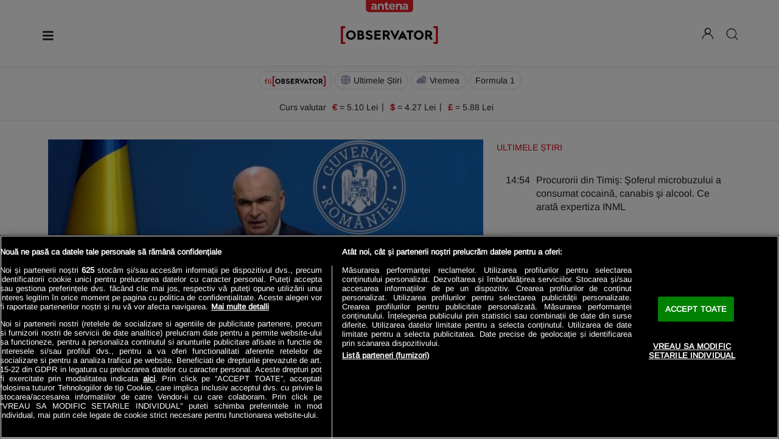

--- FILE ---
content_type: text/html; charset=UTF-8
request_url: https://observatornews.ro/
body_size: 36507
content:
<!DOCTYPE html>
<html lang="ro">
<head>
	<title>Stiri de ultima ora - Ultimele stiri Observator News</title>
	<meta name="description" content="Citeste stirile de ultima ora de pe Observator News. Fii la curent cu ultimele stiri interne, externe, din sanatate, educatie, economice si politice."/>
	<link rel="canonical" href="https://observatornews.ro/" />	
	<meta http-equiv="Content-Type" content="text/html; charset=utf-8" />
	<meta http-equiv="content-language" content="RO" />

	<meta http-equiv="X-UA-Compatible" content="IE=edge,chrome=1">

    <meta name="viewport" content="width=device-width, height=device-height, initial-scale=1.0, minimum-scale=1.0, shrink-to-fit=no" />
    <meta name="HandheldFriendly" content="true" />

	<meta name="apple-mobile-web-app-capable" content="yes" />
	<meta name="apple-mobile-web-app-status-bar-style" content="black" />
	<meta name="MobileOptimized" content="320" />
	<link rel="manifest" href="https://observatornews.ro/manifest.json"/>
	<link rel="prefetch" href="https://observatornews.ro/templates/default/js/prebid10.10.js" />
		<link rel="preconnect" href="https://adtlgc.com" />
	<link rel="preconnect" href="https://cookie-cdn.cookiepro.com" crossorigin />
	<link rel="preconnect" href="https://cdn.cookielaw.org" crossorigin />
	<link rel="preconnect" href="https://img.observatornews.ro/" />

	<link rel="preload" href="https://observatornews.ro/templates/default/fonts/arimo-ext.woff2"  type="font/woff2" crossorigin="anonymous" as="font" />
	<link rel="preload" href="https://observatornews.ro/templates/default/fonts/arimo.woff2"  type="font/woff2" crossorigin="anonymous" as="font" />
	<link rel="preload" href="https://observatornews.ro/templates/default/fonts/arimo.woff2"  type="font/woff2" crossorigin="anonymous" as="font" />
	<link rel="preload" href="https://cdn.cookielaw.org/consent/tcf.stub.js" as="script" />
	<link rel="preload" href="https://cookie-cdn.cookiepro.com/scripttemplates/otSDKStub.js" as="script" />
    		
    <style>@font-face{font-family:Arimo;font-style:normal;font-weight:400;src:local('sans-serif'),url(https://observatornews.ro/templates/default/fonts/arimo-ext.woff2) format('woff2');font-display:swap;unicode-range:U+0100-02AF,U+0304,U+0308,U+0329,U+1E00-1E9F,U+1EF2-1EFF,U+2020,U+20A0-20AB,U+20AD-20CF,U+2113,U+2C60-2C7F,U+A720-A7FF}@font-face{font-family:Arimo;font-style:normal;font-weight:400;src:local('sans-serif'),url(https://observatornews.ro/templates/default/fonts/arimo.woff2) format('woff2');font-display:swap;unicode-range:U+0000-00FF,U+0131,U+0152-0153,U+02BB-02BC,U+02C6,U+02DA,U+02DC,U+0304,U+0308,U+0329,U+2000-206F,U+2074,U+20AC,U+2122,U+2191,U+2193,U+2212,U+2215,U+FEFF,U+FFFD}body{font-family:Arimo;font-size:16px;line-height:20px;color:#222}input{outline:0;border:0;border-radius:4px}input{-webkit-appearance:none;appearance:none}a{text-decoration:none;color:#222}*{margin:0;padding:0;box-sizing:border-box}:focus,a{outline:0}ul{padding:0}li,p{font-size:18px;line-height:24px}h1{color:#023;font-weight:400}h1{font-size:24px;line-height:30px}.main-container{padding-top:15px}.center-container{position:relative}.center-container.article-container{padding-top:45px}header{position:relative;height:70px;padding:0 15px;z-index:1000;background-color:#fff;box-shadow:0 0 10px 5px rgb(0 0 0 / 5%)}.logo{display:block;position:absolute;top:30px;left:50%;margin-left:-80px;background:url("https://observatornews.ro/templates/default/images/new-design/observator-logo.svg") no-repeat;background-size:100%;width:160px;height:30px;text-indent:-9999px;z-index:1}.antena-brand{width:78px;height:20px;display:block;position:absolute;top:0;left:50%;margin-left:-39px;background:url("https://observatornews.ro/templates/default/images/new-design/antena.png") no-repeat;background-size:contain;text-indent:-9999px}header .cautare #search-box{border-radius:5px;padding:10px;margin-top:0;border:1px solid #ddd;width:100%}.small-menu{padding:10px 15px 8px;z-index:1;position:relative;overflow:auto;white-space:nowrap;background-color:#fff}.small-menu li,.small-menu li a{display:inline-block}.small-menu li a{font-size:14px;line-height:22px;border:1px solid #ddd;border-radius:15px;padding:3px 10px 3px 30px;position:relative}.small-menu li.bt-blink a{position:relative;padding-left:25px}.small-menu li.bt-blink a:before{content:"";display:block;position:absolute;left:10px;top:8px;width:10px;height:10px;border-radius:50%;-webkit-animation-name:blink;-webkit-animation-duration:2s;-webkit-animation-iteration-count:infinite;-webkit-animation-direction:alternate;-webkit-animation-timing-function:linear}@-webkit-keyframes blink{0%{background-color:#dc0510}35%{background-color:#fff}40%{background-color:#fff}100%{background-color:#dc0510}}.small-menu li.bt-vremea a{background:url("https://observatornews.ro/templates/default/images/new-design/sunny.png") 8px 3px no-repeat;background-size:18px}.small-menu li.bt-news a{background:url("https://observatornews.ro/templates/default/images/new-design/globe.png") 9px 5px no-repeat;background-size:16px}.cautare{display:none;background-color:#f4f4f4;position:fixed;top:200px;width:320px;left:50%;margin-left:-160px;height:180px;padding:25px;z-index:99999}header .cautare #search-box{border-radius:5px;padding:10px;margin:15px 0;border:1px solid #ddd;width:100%}.cautare input[type=submit]{color:#fff;border-radius:5px;text-transform:initial;padding:10px 30px;background-color:#dc0510}.cautare-close{cursor:pointer;position:absolute;top:0;right:0;background-color:#222;padding:3px 10px;color:#fff}header .menu-icon{cursor:pointer;width:30px;height:30px;display:block;background:url("https://observatornews.ro/templates/default/images/new-design/icon-menu.svg") center no-repeat;background-size:130%;text-indent:-9999px;margin-top:27px;position:absolute;top:0}header .menu-more,header .top-menu{display:none}header .top-menu{position:absolute;top:70px;left:-15px;right:-15px;height:calc(100vh - 70px);background-color:#f4f4f4;padding:5px 15px;overflow-x:hidden;overflow-y:scroll;max-width:360px;width:100%}header .top-menu li{list-style:none;padding:10px 0;line-height:14px}header .top-menu li a{padding:0 15px;line-height:14px;display:block;font-size:18px;border-left:2px solid #ef1f1f;color:#000}.menu-search{cursor:pointer;background:url("https://observatornews.ro/templates/default/images/new-design/cauta.png") center no-repeat;background-size:100%;width:26px;height:26px;text-indent:-9999px;position:absolute;right:0;top:29px}.app-title{padding:30px 15px 15px;text-align:center;color:#222}.app-logo{background-color:#da0f10;border-radius:30%;top:10px;width:30px;height:30px;display:inline-block;position:relative}.app-logo::before{content:"";background:url(https://observatornews.ro/templates/default/images/new-design/gnews.png) no-repeat;background-size:cover;width:18px;height:18px;filter:brightness(0) invert(1);position:absolute;left:6px;top:6px}.app-button{width:300px;height:50px;margin:0 auto;list-style:none}.top-menu .app-button a{width:140px;height:50px;font-size:13px;padding:6px 40px 10px 10px;line-height:18px;color:#222;border-radius:10px;border:1px solid #ddd;background-size:40px;filter:grayscale(100%);opacity:.8}.gplay{float:left;background:url("https://observatornews.ro/templates/default/images-21/share-v2/play-store.png") right center no-repeat}.appstore{float:right;background:url("https://observatornews.ro/templates/default/images-21/share-v2/apple-store.png") right center no-repeat}.top-menu .app-social{width:300px;height:50px;border:1px solid #ddd;padding:10px 10px 10px 120px;margin:15px auto 45px;clear:both;border-radius:10px;list-style:none;position:relative}.app-social::before{content:"Urmareste-ne";position:absolute;top:15px;left:15px;font-size:13px;line-height:18px;color:#555}.top-menu .app-social a{width:28px;height:28px;margin-left:4px;display:block;float:left;border:0;padding:0;filter:grayscale(100%);opacity:.8;color:#222}.top-menu .app-social a img{width:100%;height:auto}.ads-div{height:250px;background-color:#f4f4f4;margin:15px auto;position:relative;align-items:center;justify-content:center;display:flex;overflow:hidden}.ads-div:before{content:"Reclamă";position:absolute;top:45%;color:#999;text-transform:uppercase;left:0;right:0;text-align:center;z-index:-1}article{clear:both;padding-bottom:15px}article h1{display:block;font-size:22px;color:#023;text-align:center;text-transform:uppercase}.bcr{font-size:14px;color:#666;padding:15px;display:block;overflow:hidden;white-space:nowrap;text-overflow:ellipsis}.center-container.article-container .bcr{position:absolute;top:0;left:0;right:0}.bcr a{color:#222;text-decoration:underline}.cnt{padding:15px}.cnt h1{display:inline;font-size:26px;line-height:32px;text-transform:initial}.cnt p{padding:15px 0;line-height:26px;text-align:left!important}.cnt a{color:#da0f10}.media-top{width:100vw;margin:15px 0 0 -15px;position:relative;min-height:218px;height:auto}.media-top figure{position:relative;line-height:0}.media-top img{width:100%;height:auto;max-height:650px}.media-top .image-name{max-width:600px;margin:0 auto;color:#555;background:url(/templates/default/images/icon-photo-credits.svg) 15px 7px no-repeat;font-size:14px;line-height:20px;padding:5px 0 0 40px;display:block}.share-nav{text-align:center;padding:5px 0;border-bottom:1px solid #f0f0f0;float:right}.share-nav a{width:40px;height:40px;display:inline-block;border:1px solid #e5e5e5;border-radius:50%;margin-right:10px}.item{padding:15px 0;position:relative;}@media (max-width:767px){.share-nav .email,.share-nav .linkedin,.share-nav .twitter{display:none}h1{font-weight:700}.small-menu{padding:10px 15px;text-align:center}.main-container{background-color:#fff;overflow:hidden}}@media (min-width:768px){.small-menu{text-align:center}.cnt h1{font-size:36px;line-height:40px}.header-cnt{position:relative;background-image:linear-gradient(180deg,#f4f4f4 0,#fff 100%);padding:50px 90px 25px;box-shadow:inset 0 0 0 1px #ddd,inset 0 0 0 30px #fff}.header-cnt:after{content:'';display:block;background-color:#fff;height:30px;position:absolute;left:60px;right:60px;bottom:0}.media-top{width:initial;max-width:970px;margin:0 auto;min-height:563px;height:auto}}@media (min-width:992px){.top-menu .app-button,.top-menu .app-social,.top-menu .app-title{display:none}.center-container{width:970px;margin:0 auto;background-color:#fff}.ads-div{width:970px;height:251px}.max-length{max-width:700px;display:inline-flex;overflow:hidden;white-space:nowrap;text-overflow:ellipsis}.news3 {clear: both;}}@media (min-width:1200px){.center-container{width:1152px}.branding-blocker{position:fixed;top:0;bottom:0;background-color:#fff;width:1254px;left:calc((100vw - 1254px)/ 2)}.max-length{max-width:850px}}.header-cnt .headline-author{display:inline-block}.header-cnt .headline-author a{text-decoration:none;font-size:.9rem;color:#222;display:inline-block}.header-cnt .headline-author a .headline-wrapper{display:inline-flex;align-items:center}.header-cnt .headline-author a .headline-wrapper .headline-time .headline-link{color:#da0f10}.header-cnt .headline-author a .headline-wrapper .headline-time p{font-size:.9rem;margin:0;padding:0}.header-cnt .headline-author a .headline-wrapper .headline-time{margin-top:.3rem}.widget-read-also .slide-arrow{position:absolute;top:50%;border-radius:50%;height:34px;width:34px;padding:7px 0 0 7px;background:rgba(128,128,128,.95);z-index:5}.widget-read-also .prev-slide{left:20px;display:none}.latest-trending .tabcontent{padding:6px 12px;border:1px solid #ccc;border-top:none}.latest-trending .tabcontent.widget-tabcontent-mostread{display:none}.latest-trending .widget-tabcontent-mostread>a{padding:20px;display:flex;gap:15px;border-bottom:1px solid #ebebeb}span.numbering{font-size:45px;font-weight:900;line-height:2rem}.latest-trending .widget-tabcontent-mostread{grid-auto-flow:column;grid-template-rows:repeat(3,auto);grid-template-columns:repeat(2,1fr);-moz-column-gap:1.6rem;column-gap:1.6rem}@media (max-width:768px){.widget-read-also .slide-arrow{visibility:hidden}.latest-trending .widget-tabcontent-mostread{grid-template-columns:1fr;grid-template-rows:repeat(1,1fr);grid-auto-flow:row;gap:0}}.cursbnr{display:flex;width:100%;margin:0 auto;text-align:center;justify-content:center;z-index:9;position:relative;border-bottom:1px solid #ddd;padding-bottom:11px}.cursbnr p{font-size:14px;line-height:22px}.cursbnr ul{display:flex;padding-inline-start:unset}.cursbnr ul li{font-size:14px;line-height:22px;list-style-type:none;padding:0 10px;position:relative}.cursbnr ul li:after{content:"|";font-size:14px;line-height:22px;color:#222;position:absolute;right:0;top:-1px}.cursbnr ul li:last-child:after{display:none}.cursbnr ul li span{color:#da0f10;font-weight:700}@media (max-width:767px){.cursbnr{justify-content:center;white-space:normal;padding:12px 12px 11px}.cursbnr ul li{padding:0 9px 0 8px}}header.animated .menu-icon{margin-top:43px;filter:invert(0%) sepia(0%) saturate(0%) hue-rotate(223deg) brightness(97%) contrast(105%);z-index:10}header.animated{height:107px}header.animated .menu-search{top:43px;z-index:10}header.animated .antena-brand{z-index:10}header.animated .logo{top:43px}.animated .overlay-wrapper{height:107px;overflow:hidden;position:relative;margin-left:-15px;margin-right:-15px}/*.animated .overlay-wrapper .overlay{position:absolute;top:0;left:0;width:100%;height:0;background-color:#dc0510;z-index:3}*/.FWC{position:absolute;top:24px;left:50%;-ms-transform:translate(-50%,0);transform:translate(-50%,0);background:#fff;z-index:1;padding:0 45px}.FWC.hidden{display:none}header .top-menu{top:107px}.seo-cnt{height:115px;min-height: 115px;}.descriere,.seo-cnt{padding: 0 15px;overflow: hidden;position: relative;}#seo-read-all{color:#dc0510;font-size:16px;cursor:pointer;text-transform:initial;text-align:center;display:block;z-index:1;position:relative}.seo-cnt p{font-size:16px;color:#222;padding-top:15px}footer{background-color:#F4F4F4;padding:80px 30px 30px 30px;text-align:center;position:relative;}.hm-top{padding-top:15px;position:relative;}.breaking-news.active{background-color:#fff200}.breaking-news{position:relative;padding-bottom:15px}.hm-top .breaking-news.active .category{text-transform:uppercase;font-weight:700;color:#c9000a;font-size:13px;display:inline-block;position:relative;z-index:1;padding:10px 0 0 15px}.lead,.stire-h2{padding:5px 15px 0;display:block}.stire-h2{font-size:24px;line-height:30px;text-align:left;font-weight:400}.lead{font-size:15px;color:#666;}.full-link{text-indent:-9999px;position:absolute;left:0;right:0;top:0;bottom:0}.breaking-news figure{position: relative;line-height: 0;overflow: hidden;}.breaking-news figure img{width:100%;height:auto;}@media (min-width: 992px) {.breaking-news{width:550px;min-height:520px;margin-bottom:85px;}.last-news-hp{position:absolute;top:15px;right:15px;width:385px}.last-news-hp .title-news{text-align:left;font-size:14px;padding:0}.ultimele-stiri{padding:0}}@media (min-width: 1200px) {.breaking-news{width:715px;margin-left:15px;}}</style>
        <meta name="google-site-verification" content="QNtkqDDtbmR9WRWuDQJRTjNulo1uqqDsMArTGq8_BDE" />
    		<meta property="og:type" content="website" />
	
	<meta name="referrer" content="origin" />

	
	
		
	<meta property="fb:pages" content="232648310108207" />
	<meta property="fb:app_id" content="133921983759923"/>
	<meta property="og:url" content="https://observatornews.ro/" />
	<meta property="og:title" content="Stiri de ultima ora - Ultimele stiri Observator News | Observator" />	<meta property="og:image" content="https://observatornews.ro/templates/default/images/campanii/cover.jpg" />		<meta property="og:description" content="Citeste stirile de ultima ora de pe Observator News. Fii la curent cu ultimele stiri interne, externe, din sanatate, educatie, economice si politice."/>	<meta property="og:site_name" content="Observator News" />
			<meta name="cXenseParse:pageclass" content="frontpage" /><meta name="cXenseParse:url" content="https://observatornews.ro/" />
		<meta name="twitter:title" content="Stiri de ultima ora - Ultimele stiri Observator News | Observator" />	<meta name="twitter:description" content="Citeste stirile de ultima ora de pe Observator News. Fii la curent cu ultimele stiri interne, externe, din sanatate, educatie, economice si politice."/>	<meta name="twitter:card" content="summary" />
	<meta name="twitter:image" content="https://observatornews.ro/templates/default/images/campanii/cover.jpg" />	<meta name="twitter:image:alt" content="Stiri de ultima ora - Ultimele stiri Observator News" />	<meta name="twitter:site" content="https://observatornews.ro/" />

	
						
	
	<link rel="alternate" type="application/rss+xml" title="Stirile Antena 1 Observator" href="https://observatornews.ro/rss/" />

	
	
		
	
	
	<link rel="icon" type="image/png" sizes="192x192"  href="https://observatornews.ro/templates/default/images/favicon/android-icon-192x192.png" />
			<script src="https://cdn.cookielaw.org/consent/tcf.stub.js" async type="text/javascript" charset="UTF-8"></script>
		
<script src="https://cdn.onesignal.com/sdks/OneSignalSDK.js" async=""></script> <script>
window.OneSignal = window.OneSignal || []; 
OneSignal.push(function() {
	OneSignal.init({
		appId: "8bfff697-6158-41c5-bd87-f8f7e76a6e18",
	});
});
</script>

	    <script async src="/templates/default/js/refresher.js"></script>
	<script src="https://observatornews.ro/templates/default/js/prebid10.10.js" async></script>
	
	<!-- webhook -->
	<script type="text/javascript">
		var breakpoint = 1150;

		if ( window.innerWidth < breakpoint ) {
			window.device = 'mobile';
		} else {
			window.device = 'desktop';
		}

		var xWado = window.innerWidth || document.documentElement.clientWidth || document.body.clientWidth;
		var yHado = window.innerHeight || document.documentElement.clientHeight || document.body.clientHeight;
		var csrf="5a49974424c534d8149d046e69707d69";

		function setCookie(cname, cvalue, exdays) {
			const d = new Date();
			d.setTime(d.getTime() + (exdays*24*60*60*1000));
			let expires = "expires="+ d.toUTCString();
			document.cookie = cname + "=" + cvalue + ";" + expires + ";path=/";
		}


		function getCookie(cname) {
			let name = cname + "=";
			let ca = document.cookie.split(';');
			for(let i = 0; i < ca.length; i++) {
				let c = ca[i];
				while (c.charAt(0) == ' ') {
					c = c.substring(1);
				}
				if (c.indexOf(name) == 0) {
					return c.substring(name.length, c.length);
				}
			}
			return "";
		}

	</script>
	

	<script src="https://pghub.io/js/pandg-sdk.js" type="text/javascript"></script>

<script type="application/javascript">
    var __outstream = 0;
    
    

    ( function() {
        var insertAdsByGoogleJs = function() {
            var element = document.createElement('script');
            var firstScript = document.getElementsByTagName('script')[0];
            var url = "https://www.googletagservices.com/tag/js/gpt.js?network-code=62727623";
            element.async = true;
            element.type = 'text/javascript';
            element.src = url;
            firstScript.parentNode.insertBefore(element, firstScript);
        };

        var insertIvmEmbed = function( ads ){

            if ( __outstream && ads ){
                var os_script = document.createElement('script');
                os_script.src = 'https://outstream.digitalag.ro/js/outstream/outstream.1.js';
                os_script.integrity = 'sha384-m1H031fG79wZaB3nxAMsjjcerz3h+uXtwIOFdd/toUNwnk72xhI/1QSM1kaOWrwD';
                os_script.crossOrigin = 'anonymous';
                //console.log(os_script);
                document.body.appendChild(os_script);
            }

            var ivm_wrapper_id=0;
            document.querySelectorAll(".ivmWrapper").forEach(function(element) {

                if( 'undefined' === typeof element.getAttribute("data-guid") ) return;

                div_id = "__ivm" + ivm_wrapper_id++;
                const newDiv = document.createElement('div');
                newDiv.id = div_id;
                element.appendChild(newDiv);

                w = element.offsetWidth;
                h = Math.floor( w * 0.56);

                var s = document.createElement( 'script' );
                playRelated = ( 1 === document.querySelectorAll(".ivmWrapper").length ) ? 1 :0;
                if (element.closest('#main-video-container')) {
                    s.setAttribute('src', "//ivm.antenaplay.ro/js/embed.js?id=" + element.getAttribute("data-guid") + "&width=" + w + "&height=" + h + "&next=" + playRelated + "&playlist=1" + "&embedtype=autoplay&wide=true&muted=1&div_id=" + div_id + "&ads=" + (ads ? 1 : 0) + "&site=Observator.tv");
                } else {
                    let src = "//ivm.antenaplay.ro/js/embed_weegoo.js?id=" +  element.getAttribute("data-guid") + "&width=" + w + "&height="+h+"&next=" + playRelated + "&playlist=1" + "&autoplay=" + element.getAttribute("data-autoplay") + "&wide=true&muted=1&div_id=" + div_id + "&ads=" + (ads?1:0) + "&site=Observator.tv";
                    if(element.dataset.image){
                        src += '&thumb_version='+element.dataset.image;
                    }
                    s.setAttribute( 'src', src );
                }
                document.body.appendChild( s );
            });

            document.querySelectorAll("#__ivm").forEach(function(element) {

                if( 'undefined' === typeof element.getAttribute("data-guid") ) return;
                var s = document.createElement( 'script' );
                s.setAttribute( 'src', "//ivm.antenaplay.ro/js/embed_weegoo.js?id=" +  element.getAttribute("data-guid") + "&next=0&autoplay=1&wide=true&div_id=__ivm&muted=1&ads=" + (ads?1:0) + "&site=Observator.tv" );
                document.body.appendChild( s );

            });

        };


        var cnt = 0;
        var consentSetInterval = setInterval(function(){

            cnt += 1;
            if( cnt === 600 ) clearInterval(consentSetInterval);

            if( typeof window.__tcfapi !== 'undefined' ) { // Check if window.__tcfapi has been set
                clearInterval( consentSetInterval );
                window.__tcfapi( 'addEventListener', 2, function( tcData,listenerSuccess ) {
                    if ( listenerSuccess ){

                        if( tcData.eventStatus === 'tcloaded' || tcData.eventStatus === 'useractioncomplete' ){
                            if ( !tcData.gdprApplies ){// GDPR DOES NOT APPLY

                                insertAdsByGoogleJs();
                                insertIvmEmbed(1);

                            }else{// GDPR DOES APPLY

                                var hasDeviceStorageAndAccessConsent = tcData.purpose.consents[1] || false;// Purpose 1 refers to the storage and/or access of information on a device.// Google Requires Consent for Purpose 1
                                var hasGoogleAdvertisingProductsConsent = false;
                                if (hasDeviceStorageAndAccessConsent){
                                    hasGoogleAdvertisingProductsConsent = tcData.vendor.consents[755] || false;// Check if the user gave Google Advertising Products consent (iab vendor 755)
                                    if ( hasGoogleAdvertisingProductsConsent ) insertAdsByGoogleJs();
                                }
                                insertIvmEmbed( hasDeviceStorageAndAccessConsent&&hasGoogleAdvertisingProductsConsent ? 1 : 0 );
                            }

                            //p&g
                            if ( !tcData.gdprApplies ){
                                var metadata = {
                                    gdpr: null,
                                    gdpr_consent: null,
                                    ccpa: null,
                                    bp_id: "antenatvgroup"
                                };
                            } else {
                                var metadata = {
                                    gdpr: 1,
                                    gdpr_consent: tcData.tcString,
                                    ccpa: null,
                                    bp_id: "antenatvgroup"
                                };
                            }
                            var config = {
                                name: "P&G",
                                pixelUrl: "https://pandg.tapad.com/tag"
                            };
                            var tagger = Tapad.init(metadata, config);

                            var data = {
                                category: __dfp_categ + ( __dfp_subcateg ? "/" + __dfp_subcateg : "" ),
                                //age_range: "26_30",
                                //gender: "female"
                            };
                            tagger.sync(data);


                            /*
                            window.setUpAgknTag = function(tag){
                                tag.setBpId("antenatvgroup");
                                tag.setCat( __dfp_categ + ( __dfp_subcateg ? "/" + __dfp_subcateg : "" ) );
                                if ( !tcData.gdprApplies ){
                                    tag.setGdpr("0");
                                }else{
                                    tag.setGdpr("1");
                                    tag.setGdprConsent(tcData.tcString);
                                    //console.log( tcData.tcString );
                                }
                            };
                            var script = document.createElement('script');script.src = '//js.agkn.com/prod/v0/tag.js';document.body.appendChild(script);
                            */
                        }

                    }
                });
            }

            cnt++;
        }, 100);
    })();
    
</script>	
<script type="text/javascript">
    var __dfp_categ = "Homepage";
    var __dfp_subcateg = "";
    var __dfp_mature = "no";
    const __dfp_live = "no";
</script>


    <script type="text/javascript">
        var googletag = googletag || {};
        googletag.cmd = googletag.cmd || [];
        var cX = cX || {};
        cX.callQueue = cX.callQueue || [];
        var pbjs = pbjs || {};
        pbjs.que = pbjs.que || [];
        googletag.cmd.push(function () {
            googletag.pubads().disableInitialLoad()
        });
        cX.callQueue.push(['sync', 'smart']);
    </script>



    <script type="text/javascript">
        var billboard = "div-gpt-ad-1582798100087-0";
        var billboard1 = "div-gpt-ad-1582798227090-0";
        var billboard2 = "div-gpt-ad-1582798332315-0";
        var billboard3 = "div-gpt-ad-1582798710250-0";
        var billboard4 = "div-gpt-ad-1582798841172-0";
        var rectangle = "div-gpt-ad-1582797392892-0";
        var rectangle1 = "div-gpt-ad-1582797498838-0";
        var rectangle_gallery = "div-gpt-ad-22641396509-0";
        var rectangle_gallery2 = "div-gpt-ad-22642110223-0";
        var billboard_featured   = "div-gpt-ad-1740500728669-0";
        const rectangle_live_1  = "div-gpt-ad-1758786576173-0";
        const rectangle_live_2  = "div-gpt-ad-1758789344467-0";
        const rectangle_live_3  = "div-gpt-ad-1758789502210-0";
        var mobile_sizes = [[300, 250], [300, 600]];
        var desktop_sizes = [[728, 90], [970, 250]];
        var banner_sizes = mobile_sizes;
        if (window.device == 'desktop') {
            banner_sizes = desktop_sizes
        }
        var PREBID_TIMEOUT = 2500;
        var FAILSAFE_TIMEOUT = 3000;
        var BIDDER_TIMEOUT = 2400;
        var customPriceGranularity = {
            'buckets': [{
                'precision': 2,
                'min': 0,
                'max': 3,
                'increment': 0.01
            }, {'precision': 2, 'min': 3, 'max': 8, 'increment': 0.05}, {
                'precision': 2,
                'min': 8,
                'max': 20,
                'increment': 0.5
            }]
        };
        const billboard_ad = {
            code: billboard,
            bids: [{bidder: 'criteo', params: {networkId: 8796}}, {
                bidder: 'teads',
                params: {pageId: '178104', placementId: '193109'}
            }, {
                bidder: 'smartadserver',
                params: {
                    domain: 'https://prg.smartadserver.com',
                    siteId: '371423',
                    pageId: '1307043',
                    formatId: '94797'
                }
            }, {bidder: 'rubicon', params: {accountId: '23572', siteId: '484514', zoneId: '2872714'}}, {
                bidder: 'ix',
                params: {siteId: '1021697'}
            }, {bidder: 'pubmatic', params: {publisherId: '163701', adSlot: '5345080'}}, {
                bidder: 'appnexus',
                params: {placement_id: '31414430'}
            }, {bidder: 'adf', params: {mid: 777621}
            },
                {bidder: 'sspBC'},
                {bidder: "ttd", params:{supplySourceId: 'direct98430yev', publisherId:'1'}},
                {bidder: 'aniview',params: {AV_PUBLISHERID: '683eb11d19818c1c050daf18', AV_CHANNELID: '690c82e9fbd92b2fd8050d49'}},
            ],
            mediaTypes: {banner: {sizes: window.device == 'desktop' ? banner_sizes : [[300, 250]]}}
        };
        const billboard1_ad = {
            code: billboard1,
            bids: [{bidder: 'criteo', params: {networkId: 8796}}, {
                bidder: 'teads',
                params: {pageId: '178104', placementId: '193109'}
            }, {
                bidder: 'smartadserver',
                params: {
                    domain: 'https://prg.smartadserver.com',
                    siteId: '371423',
                    pageId: '1307043',
                    formatId: '94797'
                }
            }, {bidder: 'rubicon', params: {accountId: '23572', siteId: '484514', zoneId: '2872714'}}, {
                bidder: 'ix',
                params: {siteId: '1021697'}
            }, {bidder: 'pubmatic', params: {publisherId: '163701', adSlot: '5345081'}}, {
                bidder: 'appnexus',
                params: {placement_id: '31414431'}
            }, {bidder: 'adf', params: {mid: 777621}
            },
                {bidder: 'sspBC'},
                {bidder: "ttd", params:{supplySourceId: 'direct98430yev', publisherId:'1'}},
                {bidder: 'aniview',params: {AV_PUBLISHERID: '683eb11d19818c1c050daf18', AV_CHANNELID: '690c82e9fbd92b2fd8050d49'}},
            ],
            mediaTypes: {banner: {sizes: banner_sizes}}
        };
        const billboard2_ad = {
            code: billboard2,
            bids: [{bidder: 'criteo', params: {networkId: 8796}}, {
                bidder: 'teads',
                params: {pageId: '178104', placementId: '193109'}
            }, {
                bidder: 'smartadserver',
                params: {
                    domain: 'https://prg.smartadserver.com',
                    siteId: '371423',
                    pageId: '1307043',
                    formatId: '94797'
                }
            }, {bidder: 'rubicon', params: {accountId: '23572', siteId: '484514', zoneId: '2872714'}}, {
                bidder: 'ix',
                params: {siteId: '1021697'}
            }, {bidder: 'pubmatic', params: {publisherId: '163701', adSlot: '5345082'}}, {
                bidder: 'appnexus',
                params: {placement_id: '31414432'}
            }, {bidder: 'adf', params: {mid: 777621}},
                {bidder: "ttd", params:{supplySourceId: 'direct98430yev', publisherId:'1'}},
                {bidder: 'aniview',params: {AV_PUBLISHERID: '683eb11d19818c1c050daf18', AV_CHANNELID: '690c82e9fbd92b2fd8050d49'}},
            ],
            mediaTypes: {banner: {sizes: banner_sizes}}
        };
        const billboard3_ad = {
            code: billboard3,
            bids: [{bidder: 'criteo', params: {networkId: 8796}}, {
                bidder: 'teads',
                params: {pageId: '178104', placementId: '193109'}
            }, {
                bidder: 'smartadserver',
                params: {
                    domain: 'https://prg.smartadserver.com',
                    siteId: '371423',
                    pageId: '1307043',
                    formatId: '94797'
                }
            }, {bidder: 'rubicon', params: {accountId: '23572', siteId: '484514', zoneId: '2872714'}}, {
                bidder: 'ix',
                params: {siteId: '1021697'}
            }, {bidder: 'pubmatic', params: {publisherId: '163701', adSlot: '5345083'}}, {
                bidder: 'appnexus',
                params: {placement_id: '31414433'}
            }, {bidder: 'adf', params: {mid: 1927525}},
                {bidder: 'sspBC'},
                {bidder: "ttd", params:{supplySourceId: 'direct98430yev', publisherId:'1'}},
                {bidder: 'aniview',params: {AV_PUBLISHERID: '683eb11d19818c1c050daf18', AV_CHANNELID: '690c82e9fbd92b2fd8050d49'}},
            ],
            mediaTypes: {banner: {sizes: banner_sizes}}
        };
        const billboard4_ad = {
            code: billboard4,
            bids: [{bidder: 'criteo', params: {networkId: 8796}}, {
                bidder: 'teads',
                params: {pageId: '178104', placementId: '193109'}
            }, {
                bidder: 'smartadserver',
                params: {
                    domain: 'https://prg.smartadserver.com',
                    siteId: '371423',
                    pageId: '1307043',
                    formatId: '94797'
                }
            }, {bidder: 'rubicon', params: {accountId: '23572', siteId: '484514', zoneId: '2872714'}}, {
                bidder: 'ix',
                params: {siteId: '1021697'}
            }, {bidder: 'pubmatic', params: {publisherId: '163701', adSlot: '5345084'}}, {
                bidder: 'appnexus',
                params: {placement_id: '31414435'}
            }, {bidder: 'adf', params: {mid: 1927525}},
                {bidder: 'sspBC'},
                {bidder: "ttd", params:{supplySourceId: 'direct98430yev', publisherId:'1'}},
                {bidder: 'aniview',params: {AV_PUBLISHERID: '683eb11d19818c1c050daf18', AV_CHANNELID: '690c82e9fbd92b2fd8050d49'}},
            ],
            mediaTypes: {banner: {sizes: banner_sizes}}
        };
        const rectangle_ad = {
            code: rectangle,
            bids: [{bidder: 'criteo', params: {networkId: 8796}}, {
                bidder: 'teads',
                params: {pageId: '178104', placementId: '193109'}
            }, {
                bidder: 'smartadserver',
                params: {
                    domain: 'https://prg.smartadserver.com',
                    siteId: '371423',
                    pageId: '1307043',
                    formatId: '94797'
                }
            }, {bidder: 'rubicon', params: {accountId: '23572', siteId: '484514', zoneId: '2872714'}}, {
                bidder: 'ix',
                params: {siteId: '1021697'}
            }, {bidder: 'pubmatic', params: {publisherId: '163701', adSlot: '5345087'}}, {
                bidder: 'appnexus',
                params: {placement_id: '31414438'}
            },
                {bidder: 'sspBC'},
                {bidder: "ttd", params:{supplySourceId: 'direct98430yev', publisherId:'1'}},
                {bidder: 'aniview',params: {AV_PUBLISHERID: '683eb11d19818c1c050daf18', AV_CHANNELID: '690c82e9fbd92b2fd8050d49'}},
            ],
            mediaTypes: {banner: {sizes: mobile_sizes}}
        };
        const rectangle1_ad = {
            code: rectangle1,
            bids: [{bidder: 'criteo', params: {networkId: 8796}}, {
                bidder: 'teads',
                params: {pageId: '178104', placementId: '193109'}
            }, {
                bidder: 'smartadserver',
                params: {
                    domain: 'https://prg.smartadserver.com',
                    siteId: '371423',
                    pageId: '1307043',
                    formatId: '94797'
                }
            }, {bidder: 'rubicon', params: {accountId: '23572', siteId: '484514', zoneId: '2872714'}}, {
                bidder: 'ix',
                params: {siteId: '1021697'}
            }, {bidder: 'appnexus', params: {placement_id: '31414441'}},
                {bidder: 'sspBC'},
                {bidder: "ttd", params:{supplySourceId: 'direct98430yev', publisherId:'1'}},
                {bidder: 'aniview',params: {AV_PUBLISHERID: '683eb11d19818c1c050daf18', AV_CHANNELID: '690c82e9fbd92b2fd8050d49'}},
            ],
            mediaTypes: {banner: {sizes: mobile_sizes}}
        };
        const rectangle_gallery_ad = {
            code: rectangle_gallery,
            bids: [{bidder: 'criteo', params: {networkId: 8796}}, {
                bidder: 'teads',
                params: {pageId: '198045', placementId: '213923'}
            }, {
                bidder: 'smartadserver',
                params: {
                    domain: 'https://prg.smartadserver.com',
                    siteId: '371423',
                    pageId: '1307043',
                    formatId: '94797'
                }
            }, {bidder: 'rubicon', params: {accountId: '23572', siteId: '484514', zoneId: '2872714'}}, {
                bidder: 'ix',
                params: {siteId: '1021697'}
            }, {bidder: 'appnexus', params: {placement_id: '31414439'}},
                {bidder: 'sspBC'},
                {bidder: "ttd", params:{supplySourceId: 'direct98430yev', publisherId:'1'}},
                {bidder: 'aniview',params: {AV_PUBLISHERID: '683eb11d19818c1c050daf18', AV_CHANNELID: '690c82e9fbd92b2fd8050d49'}},
            ],
            mediaTypes: {banner: {sizes: [[300, 250]]}}
        };
        const rectangle_gallery2_ad = {
            code: rectangle_gallery2,
            bids: [{bidder: "criteo", params: {"networkId": 8796}}, {
                bidder: 'ix',
                params: {siteId: '1021697'}
            }, {
                bidder: "rubicon",
                params: {accountId: '23572', siteId: '484514', zoneId: '2872714'}
            }, {bidder: "pubmatic", params: {publisherId: '163701', adSlot: '5544462'}}, {
                bidder: 'smartadserver',
                params: {
                    domain: 'https://prg.smartadserver.com',
                    siteId: '385896',
                    pageId: '1332499',
                    formatId: '94890'
                }
            }, {bidder: 'teads', params: {pageId: '178104', placementId: '193109'}}, {
                bidder: 'appnexus',
                params: {placement_id: '31402990'}
            },
                {bidder: "ttd", params:{supplySourceId: 'direct98430yev', publisherId:'1'}},
                {bidder: 'aniview',params: {AV_PUBLISHERID: '683eb11d19818c1c050daf18', AV_CHANNELID: '690c82e9fbd92b2fd8050d49'}},
            ],
            mediaTypes: {banner: {sizes: [[300, 250]]}}
        };

        const billboard_featured_ad = {
            code: billboard_featured,
            bids: [{bidder: "criteo", params: {"networkId": 8796}}, {
                bidder: 'ix',
                params: {siteId: '1021697'}
            }, {
                bidder: "rubicon",
                params: {accountId: '23572', siteId: '484514', zoneId: '2872714'}
            }, {bidder: "pubmatic", params: {publisherId: '163701', adSlot: '5544462'}}, {
                bidder: 'smartadserver',
                params: {
                    domain: 'https://prg.smartadserver.com',
                    siteId: '385896',
                    pageId: '1332499',
                    formatId: '94890'
                }
            }, {bidder: 'teads', params: {pageId: '178104', placementId: '193109'}}, {
                bidder: 'appnexus',
                params: {placement_id: '31402990'}
            },
                {bidder: "ttd", params:{supplySourceId: 'direct98430yev', publisherId:'1'}},
                {bidder: 'aniview',params: {AV_PUBLISHERID: '683eb11d19818c1c050daf18', AV_CHANNELID: '690c82e9fbd92b2fd8050d49'}},
            ],
            mediaTypes: {
                banner: {
                    sizes: window.device == 'desktop' ? [[300, 600]] : [[300, 250]]
                }
            }
        };

        const rectangle_live_1_ad = {
            code: rectangle_live_1,
            bids: [{bidder: "criteo", params: {"networkId": 8796}},
                {bidder: 'ix', params: {siteId: '1021697'}},
                {bidder: "rubicon",params: {accountId: '23572', siteId: '484514', zoneId: '2872714'}},
                {bidder: "pubmatic", params: {publisherId: '163701', adSlot: '7241391'}},
                {bidder: 'smartadserver',params: {domain: 'https://prg.smartadserver.com', siteId: '385896', pageId: '1332499', formatId: '94890'}},
                {bidder: 'teads', params: {pageId: '178104', placementId: '193109'}},
                {bidder: 'appnexus', params: {placement_id: '36571499'}},
                {bidder: "ttd", params:{supplySourceId: 'direct98430yev', publisherId:'1'}},
                {bidder: 'aniview',params: {AV_PUBLISHERID: '683eb11d19818c1c050daf18', AV_CHANNELID: '690c82e9fbd92b2fd8050d49'}},
            ],
            mediaTypes: {
                banner: {
                    sizes: window.device === 'desktop' ? [[300, 600]] : [[300, 250]]
                }
            }
        };
        const rectangle_live_2_ad = {
            code: rectangle_live_2,
            bids: [{bidder: "criteo", params: {"networkId": 8796}},
                {bidder: 'ix', params: {siteId: '1021697'}},
                {bidder: "rubicon",params: {accountId: '23572', siteId: '484514', zoneId: '2872714'}},
                {bidder: "pubmatic", params: {publisherId: '163701', adSlot: '7241392'}},
                {bidder: 'smartadserver',params: {domain: 'https://prg.smartadserver.com', siteId: '385896', pageId: '1332499', formatId: '94890'}},
                {bidder: 'teads', params: {pageId: '178104', placementId: '193109'}},
                {bidder: 'appnexus', params: {placement_id: '36571500'}},
                {bidder: "ttd", params:{supplySourceId: 'direct98430yev', publisherId:'1'}},
                {bidder: 'aniview',params: {AV_PUBLISHERID: '683eb11d19818c1c050daf18', AV_CHANNELID: '690c82e9fbd92b2fd8050d49'}},
            ],
            mediaTypes: {
                banner: {
                    sizes: window.device === 'desktop' ? [[300, 600]] : [[300, 250]]
                }
            }
        };
        const rectangle_live_3_ad = {
            code: rectangle_live_3,
            bids: [{bidder: "criteo", params: {"networkId": 8796}},
                {bidder: 'ix', params: {siteId: '1021697'}},
                {bidder: "rubicon",params: {accountId: '23572', siteId: '484514', zoneId: '2872714'}},
                {bidder: "pubmatic", params: {publisherId: '163701', adSlot: '7241393'}},
                {bidder: 'smartadserver',params: {domain: 'https://prg.smartadserver.com', siteId: '385896', pageId: '1332499', formatId: '94890'}},
                {bidder: 'teads', params: {pageId: '178104', placementId: '193109'}},
                {bidder: 'appnexus', params: {placement_id: '36571501'}},
                {bidder: "ttd", params:{supplySourceId: 'direct98430yev', publisherId:'1'}},
                {bidder: 'aniview',params: {AV_PUBLISHERID: '683eb11d19818c1c050daf18', AV_CHANNELID: '690c82e9fbd92b2fd8050d49'}},
            ],
            mediaTypes: {
                banner: {
                    sizes: window.device === 'desktop' ? [[300, 600]] : [[300, 250]]
                }
            }
        };
        const adUnits = [];
        adUnits.push(billboard_ad, billboard1_ad, billboard2_ad, billboard4_ad, billboard_featured_ad);
        if (__dfp_categ.toLowerCase() === 'homepage') {
            adUnits.length = 0;
            adUnits.push(billboard_ad, billboard2_ad, billboard3_ad, billboard4_ad,);
            if (window.device === 'desktop') {
                adUnits.push(rectangle_ad, rectangle1_ad,)
            }
        } else if (window.location.href.search('/galerie/') >= 0) {
            adUnits.length = 0;
            adUnits.push(rectangle_gallery_ad, rectangle_gallery2_ad)
        } else if(__dfp_live === 'yes'){
            adUnits.push(rectangle_live_1_ad, rectangle_live_2_ad, rectangle_live_3_ad);
        }
        pbjs.que.push(function () {
            pbjs.setConfig({
                gptPreAuction: {
                    enabled: true,
                    useDefaultPreAuction: true
                },
                //paapi: {enabled: !0, defaultForSlots: 1, gpt: {autoconfig: !1},},
                allowActivities: {accessDevice: {default: !0}},
                consentManagement: {
                    gdpr: {
                        cmpApi: 'iab',
                        defaultGdprScope: !0,
                        allowAuctionWithoutConsent: !1,
                        timeout: 8000,
                    }
                },
                enableSendAllBids: !0,
                priceGranularity: customPriceGranularity,
                currency: {adServerCurrency: 'EUR', granularityMultiplier: 1, defaultRates: {'USD': {'EUR': 0.93}},},
                userSync: {
                    filterSettings: {all: {bidders: '*', filter: 'include'},},
                    userIds: [{
                        name: "id5Id",
                        params: {
                            partner: 1467,
                            externalModuleUrl: 'https://cdn.id5-sync.com/api/1.0/id5PrebidModule.js',
                        },
                        storage: {type: "html5", name: "id5id", expires: 90, refreshInSeconds: 8 * 3600},
                    }, {name: 'teadsId', params: {pubId: 26540}},
                    {
                        name: "unifiedId",
                        params: {
                            url: "//match.adsrvr.org/track/rid?ttd_pid=MyTtidPid&fmt=json",
                            partner: "ajleelu"
                        },
                        storage: {
                            type: "cookie",
                            name: "pbjs-unifiedid",
                            expires: 60
                        }
                    },
                    ],
                    auctionDelay: 50,
                    syncDelay: 3000,
                },
                enableTIDs: !0,
                bidderTimeout: BIDDER_TIMEOUT,
                debug: !1,
                cache: {url: !1}
            });
            pbjs.bidderSettings = {
                standard: {
                    storageAllowed: !0,
                    adserverTargeting: [{
                        key: "hb_bidder", val: function (bidResponse) {
                            return bidResponse.bidderCode
                        }
                    }, {
                        key: "hb_adid", val: function (bidResponse) {
                            return bidResponse.adId
                        }
                    }, {
                        key: "hb_pb", val: function (bidResponse) {
                            return bidResponse.pbCg
                        }
                    }, {
                        key: 'hb_size', val: function (bidResponse) {
                            return bidResponse.size
                        }
                    }, {
                        key: 'hb_source', val: function (bidResponse) {
                            return bidResponse.source
                        }
                    }, {
                        key: 'hb_format', val: function (bidResponse) {
                            return bidResponse.mediaType
                        }
                    }]
                }
            }
            //pbjs.enableAnalytics([{provider: 'adagio'}])
        });

        function initAdserver() {
            if (pbjs.initAdserverSet) return;
            pbjs.initAdserverSet = !0;
            googletag.cmd.push(function () {
                pbjs.que.push(function () {
                    requestGoogleSlots()
                })
            })
        }

        googletag.cmd.push(function () {
            window.refresherService && window.refresherService.initialize(adUnits)
        });
        setTimeout(function () {
        }, FAILSAFE_TIMEOUT)
    </script>



    <script type='text/javascript'>
        googletag.cmd.push(function () {
            googletag.pubads().enableLazyLoad({fetchMarginPercent: 500, renderMarginPercent: 100,});
            googletag.pubads().addEventListener("slotRequested", (event) => {
                console.log(event.slot.getSlotElementId(), "fetched")
            });
            googletag.pubads().addEventListener("slotOnload", (event) => {
                console.log(event.slot.getSlotElementId(), "rendered")
            });
            googletag.pubads().setTargeting("Site", "observator");
            googletag.pubads().setTargeting('mature', __dfp_mature);
            googletag.pubads().setTargeting("Categ", __dfp_categ);
            if (__dfp_subcateg) {
                googletag.pubads().setTargeting("Subcateg", __dfp_subcateg)
            }
            __cxSegments = cX.getUserSegmentIds({persistedQueryId: '58e1e0359da065ca9278b4d3044d08eac55ea251'});
            googletag.pubads().setTargeting('CxSegments', __cxSegments);
            googletag.pubads().enableSingleRequest();
            googletag.pubads().enableVideoAds();
            googletag.pubads().collapseEmptyDivs();
            googletag.enableServices()
        })
    </script>

			
	<!-- OneTrust Cookies Consent Notice start -->
	<script src="https://cookie-cdn.cookiepro.com/scripttemplates/otSDKStub.js"  type="text/javascript" charset="UTF-8" data-domain-script="c983a8b6-7596-4a13-b00f-8f4ed9574110"></script>

	<script type="text/javascript">
		function OptanonWrapper() {

			if ($(".activate-social-media").length) {

				if (OptanonActiveGroups.indexOf("C0005") < 0) {
					setCookie("reclama", 0, 365);
				} else {
					setCookie("reclama", 1, 365);
				}

				$("#onetrust-accept-btn-handler").on("click", function () {
					setCookie("reclama", 1, 365);
					setCookie("noSati", 1, 365);
					window.location.reload();
				});

				$("#accept-recommended-btn-handler").on("click", function () {
					setCookie("reclama", 1, 365);
					setCookie("noSati", 1, 365);
					window.location.reload();
				});

				$(".save-preference-btn-handler").on("click", function () {
					setCookie("noSati", 1, 365);
					window.location.reload();
				});

			}
		}

	</script>

	<!-- OneTrust Cookies Consent Notice end -->

		
	
	
<!-- Global site tag (gtag.js) - Google Analytics -->
<script async src="https://www.googletagmanager.com/gtag/js?id=G-HNBVBGRMB0"></script>
<script>
  window.dataLayer = window.dataLayer || [];
  function gtag(){dataLayer.push(arguments);}
  gtag('js', new Date());
  gtag('config', 'G-HNBVBGRMB0');
</script>

	

<!-- Cxense SATI script begin -->
<script type="text/javascript">
	window.cX = window.cX || {}; cX.callQueue = cX.callQueue || [];

	if (getCookie("noSati") === "1") {
		setCookie("noSati", 2, 365);
	} else {
		cX.callQueue.push(['setSiteId', '1137353861562327958']);
		cX.callQueue.push(['sendPageViewEvent']);
	}

</script>
<script type="text/javascript" async src="//code3.adtlgc.com/js/sati_init.js"></script>
<script type="text/javascript">
(function(d,s,e,t){e=d.createElement(s);e.type='text/java'+s;e.async='async';
	e.src='http'+('https:'===location.protocol?'s://s':'://')+'cdn.cxense.com/cx.js';
	t=d.getElementsByTagName(s)[0];t.parentNode.insertBefore(e,t);}
)(document,'script');
</script>
<!-- Cxense SATI script end -->

	


	
</head>

<body>
	<header class="animated">
	<div class="center-container">

		<span class="antena-brand">Antena</span>

		<span class="menu-icon">Meniu</span>

					<span class="user-login" onclick="ssoUrl('https://observatornews.ro/sso/login');">User</span>
				<span class="menu-search">Search</span>

		<div class="cautare">
			<form method="get" action="/cautare/">
				<label for="search-box"><span>Introduceti cuvant cheie:</span>
					<input type="search" placeholder="Caută după cuvânt cheie" name="key" id="search-box" />
				</label>
				<input type="submit" value="Căuta" class="cautare-buton">
			</form>
			<span class="cautare-close">x</span>
		</div>

					<h1 class="logo">
				<a href="https://observatornews.ro" title="Stiri de ultima ora">Stiri de ultima ora - Observator News</a>
			</h1>
			<a href="https://observatornews.ro" title="FIFA WORLD CUP in Romania 2026-2030">
				<img class="hidden FWC" width="240" height="70" loading="lazy" id="toggleImage" src="/templates/default/images/new-design/logo-fifa-lg-dark.svg" alt="FIFA WORLD CUP in Romania 2026-2030">
			</a>
		
		<div class="top-menu">
			<nav>
				<ul>
					
																													
															<li><a href="/vremea/" title="Vremea">Vremea</a></li>
							
																								
															<li><a href="/eveniment/" title="Evenimente">Evenimente</a></li>
							
																								
															<li><a href="/extern/" title="Ştiri externe">Ştiri externe</a></li>
							
																								
															<li><a href="/social/" title="Ştiri sociale">Ştiri sociale</a></li>
							
																								
															<li><a href="/economic/" title="Ştiri economice">Ştiri economice</a></li>
							
																								
															<li><a href="/politic/" title="Ştiri politice">Ştiri politice</a></li>
							
																								
															<li><a href="/romania-noastra/" title="Toată România noastră">Toată România noastră</a></li>
							
																																			
															<div class="submenu">
									<span class="menu-more">Mai multe</span>
									<div class="menu-open">
										<li><a href="/fii-observator/" title="Fii Observator">Fii Observator</a></li>
							
																								
															<li><a href="/horoscop/" title="Horoscop">Horoscop</a></li>
							
																								
															<li><a href="/iq-financiar/" title="IQ Financiar">IQ Financiar</a></li>
							
																								
															<li><a href="/sanatate/" title="Sănătate">Sănătate</a></li>
							
																																			
															<li><a href="/educatie/" title="Educaţie">Educaţie</a></li>
							
																								
															<li><a href="/exclusiv-observator/" title="Exclusiv Observator">Exclusiv Observator</a></li>
							
																																			
															<li><a href="/stiri-locale/" title="Ştiri Locale">Ştiri Locale</a></li>
							
																																																																				
															<li><a href="/sport/" title="Sport">Sport</a></li>
							
																																																									
															<li><a href="/sondaj/" title="Sondaj">Sondaj</a></li>
							
																								
															<li><a href="/justitie/" title="Justiţie">Justiţie</a></li>
							
																																														
															<li><a href="/travel/" title="Travel">Travel</a></li>
							
																																																																																																																																						
															<li><a href="/media/" title="Media">Media</a></li>
							
																																																																																																																																																																																																																																																																																																																																																																																																																																																																																
															<li><a href="/cat-costa-sa-fii-roman/" title="Cât costă să fii român">Cât costă să fii român</a></li>
							
																								
															<li><a href="/interviurile-lui-marius-pancu/" title="Interviurile lui Marius Pancu">Interviurile lui Marius Pancu</a></li>
							
																																																																															
															<li><a href="/jurnalele-observator/" title="Jurnalele Observator">Jurnalele Observator</a></li>
							
																																																																																																																								<li><a href="articole-despre/ce+ne+puneti+in+mancare/" title="Ce ne puneţi în mâncare">Ce ne puneţi în mâncare</a></li>
					<li><a href="/rezultate-sportive-live.html" title="Live Score">Live Score</a></li>


					<li class="app-title">Descarca aplicatia <span class="app-logo"></span></li>
					<li class="app-button">
						<a href="https://play.google.com/store/apps/details?id=net.mready.observator&pli=1" title="Acum pe Google Play" class="gplay" target="_blank" rel="nofollow">Acum pe Google Play</a>
						<a href="https://apps.apple.com/ro/app/observator-news/id1179049588" title="Descarcati de pe Apple Store" class="appstore" target="_blank" rel="nofollow">Descarcati de pe Apple Store</a>
					</li>

					<li class="app-social">
						<a href="https://www.facebook.com/ObservatorAntena1/" title="Facebook" target="_blank" class="app-facebook">
							<img src="/templates/default/images-21/share-v2/icon-facebook.png" width="128" height="128" alt="Facebook" loading="lazy" />
						</a>
						<a href="https://www.instagram.com/observatorantena1/" title="Instagram" target="_blank" class="app-instagram">
							<img src="/templates/default/images-21/share-v2/icon-instagram.png" width="128" height="128" alt="Instagram" loading="lazy" />
						</a>
						<a href="https://www.youtube.com/c/ObservatorTV" title="YouTube" target="_blank" class="app-youtube">
							<img src="/templates/default/images-21/share-v2/icon-youtube.png" width="128" height="128" alt="YouTube" loading="lazy" />
						</a>
						<a href="https://www.tiktok.com/@observatorantena1" title="TikTok" target="_blank" class="app-tiktok">
							<img src="/templates/default/images-21/share-v2/icon-tiktok.png" width="128" height="128" alt="TikTok" loading="lazy" />
						</a>
						<a href="https://ro.linkedin.com/company/observatornews" title="LinkedIn" target="_blank" class="app-linkedin">
							<img src="/templates/default/images-21/share-v2/icon-linkedin.png" width="128" height="128" alt="LinkedIn" loading="lazy" />
						</a>
					</li>
										<li>&nbsp;</li>
					</div>
				</div>
				</ul>
			</nav>
		</div>
	</div>
	<div class="overlay-wrapper" id="overlay-wrapper">
		<div class="overlay" id="overlay"></div>
	</div>
</header>

<ul class="small-menu">
		

        
    

		<li><a href="https://observatornews.ro/fii-observator-contact" title="Fii observator" style="padding-left: 10px;background:#fff"><img src="/templates/default/images/fiiObservator.svg" width="100" height="17" alt="Fii observator" style="vertical-align:middle"></a></li>
	<li class="bt-news"><a href="/cele-mai-noi-stiri-observator-antena-1/" title="Ultimele Știri">Ultimele Știri</a></li>
		<li class="bt-vremea"><a href="/vremea/" title="Vremea">Vremea</a></li>
	<li><a href="https://observatornews.ro/formula1/" title="Formula 1" style="padding-left: 10px;">Formula 1</a></li>
	
		


</ul>
<div class="cursbnr small-menu">
    <p>Curs valutar</p>
    <ul>
        <li><span>&euro;</span> = 5.10 Lei</li>
        <li><span>&dollar;</span> = 4.27 Lei</li>
        <li><span>&pound;</span> = 5.88 Lei</li>
    </ul>
</div>

	<script>
		document.addEventListener("DOMContentLoaded", () => {
			const logo = document.getElementById('toggleImage');
			const overlay = document.getElementById('overlay');

			const showCupDelay = 15000;
			const hideCupDelay = 25000;
			const slideDownDelay = 14650;
			const slideUpDelay = 24650;
			const toggleInterval = 25000;

			const showCup = () => {
				logo.classList.remove('hidden');
				logo.classList.add('active');
			};

			const hideCup = () => {
				logo.classList.remove('active');
				logo.classList.add('hidden');
			};

			const slideUp = () => {
				overlay.classList.add('slideUp');
				overlay.classList.remove('slideDown');
			};

			const slideDown = () => {
				overlay.classList.remove('slideUp');
				overlay.classList.add('slideDown');
			};

			const toggleCup = () => {
				setTimeout(showCup, showCupDelay);
				setTimeout(hideCup, hideCupDelay);
				setTimeout(slideDown, slideDownDelay);
				setTimeout(slideUp, slideUpDelay);
			};

			const startToggleLoop = () => {
				toggleCup();
				setInterval(toggleCup, toggleInterval);
			};

			startToggleLoop();
		});
	</script>

	<div class="main-container">
				<div class="branding-blocker"></div>
		
		


<script>
var ad = document.createElement('div');
ad.id = 'AdSense';
ad.className = 'AdSense';
ad.style.display = 'block';
ad.style.position = 'absolute';
ad.style.top = '-1px';
ad.style.height = '1px';
document.body.appendChild(ad);
</script>

		
<!-- /62727623/Observator.tv/Content/Special -->
<div id='div-gpt-ad-1600673421712-0'>
  <script>
    // cX.callQueue.push(['invoke', function() {
		googletag.cmd.push(function() {
    		googletag.defineSlot('/62727623/Observator.tv/Content/Special', [[1, 1]], 'div-gpt-ad-1600673421712-0').addService(googletag.pubads());
    		googletag.display('div-gpt-ad-1600673421712-0');
    	});
    // }]);
  </script>
</div>

		
	

					<div class="center-container">

	<div class="hm-top">

		            
			
								
						
				
	
		<div class="breaking-news active"
			 data-articleid="644190" data-href="https://observatornews.ro/politic/premierul-bolojan-amenintat-cu-motiune-de-cenzura-si-alegeri-anticipate-ce-scenarii-fac-liderii-psd-644190.html#comments_section">
							<figure>
					<img src="https://img.observatornews.ro/?u=https%3A%2F%2Fivm.antenaplay.ro%2Fthumbs%2Fobservatornews%2F2026%2F01%2F29%2FihVMXZftpBP_4O.jpg&w=600&h=400" srcset="https://img.observatornews.ro/?u=https%3A%2F%2Fivm.antenaplay.ro%2Fthumbs%2Fobservatornews%2F2026%2F01%2F29%2FihVMXZftpBP_4O.jpg&w=600&h=400 1x,https://img.observatornews.ro/?u=https%3A%2F%2Fivm.antenaplay.ro%2Fthumbs%2Fobservatornews%2F2026%2F01%2F29%2FihVMXZftpBP_4O.jpg&w=1200&h=800 2x" width="600" height="400" alt="Premierul Bolojan ameninţat cu moţiune de cenzură şi alegeri anticipate. Ce scenarii fac liderii PSD" title="Premierul Bolojan ameninţat cu moţiune de cenzură şi alegeri anticipate. Ce scenarii fac liderii PSD" />
									</figure>
			
						<a href="https://observatornews.ro/politic/" class="category" title="Ştiri politice">Ştiri politice</a>
						<span class="stire-h2">
								 Premierul Bolojan ameninţat cu moţiune de cenzură şi alegeri anticipate. Ce scenarii fac liderii PSD
			</span>

							<span class="lead"><p>Continuă contrele &icirc;n Coaliţia de guvernare. Social-democraţii &icirc;l ameninţă pe Ilie Bolojan cu moţiunea de cenzură şi alegeri anticipate. Asta după ce premierul a lansat ideea unui Guvern...</span>
			
			<a href="https://observatornews.ro/politic/premierul-bolojan-amenintat-cu-motiune-de-cenzura-si-alegeri-anticipate-ce-scenarii-fac-liderii-psd-644190.html" class="full-link" title="Premierul Bolojan ameninţat cu moţiune de cenzură şi alegeri anticipate. Ce scenarii fac liderii PSD">Premierul Bolojan ameninţat cu moţiune de cenzură şi alegeri anticipate. Ce scenarii fac liderii PSD</a>
						<span class="count-comments"></span>
					</div>
				
								
						
				
				
								
						
				
				
								
						
				
	
<div class="ads-div">
	
<!-- /62727623/Observator.tv/Content/Billboard -->
<div id='div-gpt-ad-1582798100087-0'>
	<script type="text/javascript">
		if (window.device == 'mobile') {
			// cX.callQueue.push(['invoke', function () {
				googletag.cmd.push(function () {
					googletag.defineSlot('/62727623/Observator.tv/Content/Billboard', [[300,250]], 'div-gpt-ad-1582798100087-0').addService(googletag.pubads());
					googletag.display('div-gpt-ad-1582798100087-0');
				});
			// }]);
		} else {
			// cX.callQueue.push(['invoke', function () {
				googletag.cmd.push(function () {
					googletag.defineSlot('/62727623/Observator.tv/Content/Billboard', banner_sizes, 'div-gpt-ad-1582798100087-0').addService(googletag.pubads());
					googletag.display('div-gpt-ad-1582798100087-0');
				});
			// }]);
		}

	</script>
</div>
</div>

<div class="news3">

							
													
										
							
									
													
										
							
		
			<div class="item breaking-news-last" data-articleid="644200" data-href="https://observatornews.ro/justitie/momentul-in-care-avocata-adriana-georgescu-ia-mita-in-scara-blocului-pentru-interventii-pnl-a-suspendato-644200.html#comments_section">
									<figure>
						<img src="https://img.observatornews.ro/?u=https%3A%2F%2Fimg.observatornews.ro%2F0%2F2026%2F1%2F29%2F644200%2Fwhatsapp-image-2026-01-29-at-14-27-32-27cd5a81.jpeg&w=320&h=180" srcset="https://img.observatornews.ro/?u=https%3A%2F%2Fimg.observatornews.ro%2F0%2F2026%2F1%2F29%2F644200%2Fwhatsapp-image-2026-01-29-at-14-27-32-27cd5a81.jpeg&w=320&h=180 1x,https://img.observatornews.ro/?u=https%3A%2F%2Fimg.observatornews.ro%2F0%2F2026%2F1%2F29%2F644200%2Fwhatsapp-image-2026-01-29-at-14-27-32-27cd5a81.jpeg&w=640&h=360 2x" width="320" height="180" loading="lazy" class="wow fadeIn" alt="Momentul în care avocata Adriana Georgescu ia mită în scara blocului pentru &quot;intervenţii&quot;. PNL a suspendat-o" title="Momentul în care avocata Adriana Georgescu ia mită în scara blocului pentru &quot;intervenţii&quot;. PNL a suspendat-o" />
						<span class="bracket bracket-left"></span><span class="bracket bracket-right"></span>
					</figure>
				                				<a href="https://observatornews.ro/justitie/" class="category" title="Justiţie">Justiţie</a>
		        				<span class="stire-h3">
										<span class="marcaj">Galerie foto</span>
										 Momentul în care avocata Adriana Georgescu ia mită în scara blocului pentru "intervenţii". PNL a suspendat-o
				</span>

				<a href="https://observatornews.ro/justitie/momentul-in-care-avocata-adriana-georgescu-ia-mita-in-scara-blocului-pentru-interventii-pnl-a-suspendato-644200.html" class="full-link" title="Momentul în care avocata Adriana Georgescu ia mită în scara blocului pentru &quot;intervenţii&quot;. PNL a suspendat-o"> Momentul în care avocata Adriana Georgescu ia mită în scara blocului pentru "intervenţii". PNL a suspendat-o</a>

									<span class="lead"> Imagini filmate pe 6 noiembrie o surprind pe avocată &icirc;n timp ce primea mită chiar &icirc;n scara...</span>
				
				<div class="comments-wrapper">
					<span class="data-publicare">Publicat la ora 14:40</span>
					                        <span class="count-comments"></span>
									</div>
			</div>

									
													
										
							
		
			<div class="item breaking-news-last" data-articleid="644146" data-href="https://observatornews.ro/politic/sedinta-la-pmb-pretul-calatoriei-cu-stb-ar-putea-creste-de-la-3-la-5-lei-644146.html#comments_section">
									<figure>
						<img src="https://img.observatornews.ro/?u=https%3A%2F%2Fimg.observatornews.ro%2F0%2F2026%2F1%2F29%2F644146%2Ffotojet-1-4bbb5e47.jpg&w=320&h=180" srcset="https://img.observatornews.ro/?u=https%3A%2F%2Fimg.observatornews.ro%2F0%2F2026%2F1%2F29%2F644146%2Ffotojet-1-4bbb5e47.jpg&w=320&h=180 1x,https://img.observatornews.ro/?u=https%3A%2F%2Fimg.observatornews.ro%2F0%2F2026%2F1%2F29%2F644146%2Ffotojet-1-4bbb5e47.jpg&w=640&h=360 2x" width="320" height="180" loading="lazy" class="wow fadeIn" alt="Biletele STB nu se scumpesc. Lovitură pentru Ciprian Ciucu" title="Şedinţă la PMB. Preţul călătoriei cu STB ar putea creşte de la 3 la 5 lei" />
						<span class="bracket bracket-left"></span><span class="bracket bracket-right"></span>
					</figure>
				                				<a href="https://observatornews.ro/politic/" class="category" title="Ştiri politice">Ştiri politice</a>
		        				<span class="stire-h3">
										 Biletele STB nu se scumpesc. Lovitură pentru Ciprian Ciucu
				</span>

				<a href="https://observatornews.ro/politic/sedinta-la-pmb-pretul-calatoriei-cu-stb-ar-putea-creste-de-la-3-la-5-lei-644146.html" class="full-link" title="Biletele STB nu se scumpesc. Lovitură pentru Ciprian Ciucu"> Biletele STB nu se scumpesc. Lovitură pentru Ciprian Ciucu</a>

									<span class="lead"> Consiliul General al Municipiului București a respins, joi, proiectul &icirc;n baza căruia prețul...</span>
				
				<div class="comments-wrapper">
					<span class="data-publicare">Publicat la ora 14:24</span>
					                        <span class="count-comments"></span>
									</div>
			</div>

									
													
										
							
		
			<div class="item breaking-news-last" data-articleid="644189" data-href="https://observatornews.ro/justitie/doctorulvedeta-cristian-andrei-cercetat-in-libertate-dupa-8-ore-de-audieri-pentru-viol-si-hartuire-644189.html#comments_section">
									<figure>
						<img src="https://img.observatornews.ro/?u=https%3A%2F%2Fivm.antenaplay.ro%2Fthumbs%2Fobservatornews%2F2026%2F01%2F29%2FTMqsWhUKnV0_3O.jpg&w=320&h=180" srcset="https://img.observatornews.ro/?u=https%3A%2F%2Fivm.antenaplay.ro%2Fthumbs%2Fobservatornews%2F2026%2F01%2F29%2FTMqsWhUKnV0_3O.jpg&w=320&h=180 1x,https://img.observatornews.ro/?u=https%3A%2F%2Fivm.antenaplay.ro%2Fthumbs%2Fobservatornews%2F2026%2F01%2F29%2FTMqsWhUKnV0_3O.jpg&w=640&h=360 2x" width="320" height="180" loading="lazy" class="wow fadeIn" alt="Doctorul-vedetă Cristian Andrei, cercetat în libertate, după 8 ore de audieri pentru viol şi hărţuire" title="Doctorul-vedetă Cristian Andrei, cercetat în libertate, după 8 ore de audieri pentru viol şi hărţuire" />
						<span class="bracket bracket-left"></span><span class="bracket bracket-right"></span>
					</figure>
				                				<a href="https://observatornews.ro/justitie/" class="category" title="Justiţie">Justiţie</a>
		        				<span class="stire-h3">
										<span class="marcaj">Video</span>
										 Doctorul-vedetă Cristian Andrei, cercetat în libertate, după 8 ore de audieri pentru viol şi hărţuire
				</span>

				<a href="https://observatornews.ro/justitie/doctorulvedeta-cristian-andrei-cercetat-in-libertate-dupa-8-ore-de-audieri-pentru-viol-si-hartuire-644189.html" class="full-link" title="Doctorul-vedetă Cristian Andrei, cercetat în libertate, după 8 ore de audieri pentru viol şi hărţuire"> Doctorul-vedetă Cristian Andrei, cercetat în libertate, după 8 ore de audieri pentru viol şi hărţuire</a>

									<span class="lead"> Cristian Andrei, supranumit şi doctorul-vedetă, acuzat de agresiune sexuală şi viol a&nbsp;fost...</span>
				
				<div class="comments-wrapper">
					<span class="data-publicare">Publicat la ora 13:30</span>
					                        <span class="count-comments"></span>
									</div>
			</div>

			
</div>

<div class="ads-div billboard no-desktop">
	
<!-- /62727623/Observator.tv/Content/Billboard_1 -->
<div id='div-gpt-ad-1582798227090-0'>
	<script type="text/javascript">

		if (window.device == 'mobile' && __dfp_categ == "Homepage") {
			// cX.callQueue.push(["invoke", function () {
				googletag.cmd.push(function () {
					googletag.defineSlot('/62727623/Observator.tv/Content/Billboard_1', banner_sizes, 'div-gpt-ad-1582798227090-0').addService(googletag.pubads());
					googletag.display('div-gpt-ad-1582798227090-0');
				});
			// }]);
		} else if (__dfp_categ != "Homepage") {
			// cX.callQueue.push(["invoke", function () {
				googletag.cmd.push(function () {
					googletag.defineSlot('/62727623/Observator.tv/Content/Billboard_1', banner_sizes, 'div-gpt-ad-1582798227090-0').addService(googletag.pubads());
					googletag.display('div-gpt-ad-1582798227090-0');
				});
			// }]);
		}

	</script>
</div>
</div>

<div class="last-news-hp">
	<h2 class="title-news">Ultimele știri</h2>

<ul class="ultimele-stiri">
								<li data-articleid="644201" data-href="https://observatornews.ro/eveniment/procurorii-din-timis-soferul-microbuzului-a-consumat-cocaina-canabis-si-alcool-ce-arata-expertiza-inml-644201.html#comments_section">
				<a href="/eveniment/procurorii-din-timis-soferul-microbuzului-a-consumat-cocaina-canabis-si-alcool-ce-arata-expertiza-inml-644201.html" title="Procurorii din Timiş: Şoferul microbuzului a consumat cocaină, canabis şi alcool. Ce arată expertiza INML">
					<span class="ora">14:54</span>
										 Procurorii din Timiş: Şoferul microbuzului a consumat cocaină, canabis şi alcool. Ce arată expertiza INML
				</a>
								<span class="count-comments"></span>
							</li>
										<li data-articleid="644199" data-href="https://observatornews.ro/sanatate/gripa-face-ravagii-in-romania-17-decese-intro-saptamana-cele-mai-multe-cazuri-in-bucuresti-si-sudul-tarii-644199.html#comments_section">
				<a href="/sanatate/gripa-face-ravagii-in-romania-17-decese-intro-saptamana-cele-mai-multe-cazuri-in-bucuresti-si-sudul-tarii-644199.html" title="Gripa face ravagii în România. 17 decese într-o săptămână, cele mai multe cazuri în Bucureşti şi sudul ţării">
					<span class="ora">14:50</span>
										 Gripa face ravagii în România. 17 decese într-o săptămână, cele mai multe cazuri în Bucureşti şi sudul ţării
				</a>
								<span class="count-comments"></span>
							</li>
										<li data-articleid="644200" data-href="https://observatornews.ro/justitie/momentul-in-care-avocata-adriana-georgescu-ia-mita-in-scara-blocului-pentru-interventii-pnl-a-suspendato-644200.html#comments_section">
				<a href="/justitie/momentul-in-care-avocata-adriana-georgescu-ia-mita-in-scara-blocului-pentru-interventii-pnl-a-suspendato-644200.html" title="Momentul în care avocata Adriana Georgescu ia mită în scara blocului pentru &quot;intervenţii&quot;. PNL a suspendat-o">
					<span class="ora">14:40</span>
											<span class="marcaj">Galerie foto</span>
										 Momentul în care avocata Adriana Georgescu ia mită în scara blocului pentru "intervenţii". PNL a suspendat-o
				</a>
								<span class="count-comments"></span>
							</li>
										<li data-articleid="643896" data-href="https://observatornews.ro/social/30-ianuarie-evenimente-importante-care-au-avut-loc-in-aceasta-zi-dea-lungul-timpului-643896.html#comments_section">
				<a href="/social/30-ianuarie-evenimente-importante-care-au-avut-loc-in-aceasta-zi-dea-lungul-timpului-643896.html" title="30 ianuarie, evenimente importante care au avut loc în această zi de-a lungul timpului">
					<span class="ora">14:33</span>
										 30 ianuarie, evenimente importante care au avut loc în această zi de-a lungul timpului
				</a>
								<span class="count-comments"></span>
							</li>
																																	</ul>

<span class="more">
	<a href="https://observatornews.ro/cele-mai-noi-stiri-observator-antena-1/" title="Vezi toate știrile">Vezi toate știrile</a>
</span></div>			 				<div class="ads-div billboard">
					
<!-- /62727623/Observator.tv/Content/Billboard_2 -->
<div id='div-gpt-ad-1582798332315-0'>
	<script type="text/javascript">
    // cX.callQueue.push(["invoke", function() {
    	googletag.cmd.push(function() {
			googletag.defineSlot('/62727623/Observator.tv/Content/Billboard_2', banner_sizes, 'div-gpt-ad-1582798332315-0').addService(googletag.pubads());
    		googletag.display('div-gpt-ad-1582798332315-0');
    	});
    // }]);

	</script>
</div>
				</div>
			
			
					            

<h2 class="title-news">Stirile zilei</h2>

	<section class="stiri hm24">

															
																							
																		
													

				
				<div class="stire" data-articleid="644197" data-href="https://observatornews.ro/eveniment/a-sarit-pe-geamul-clasei-dupa-ce-a-luat-3-la-matematica-anchete-in-lant-la-scoala-din-mangalia-644197.html#comments_section">
											<figure>
							<img src="https://img.observatornews.ro/?u=https%3A%2F%2Fivm.antenaplay.ro%2Fthumbs%2Fobservatornews%2F2026%2F01%2F29%2FGybJuv9An92_3O.jpg&w=420&h=240" srcset="https://img.observatornews.ro/?u=https%3A%2F%2Fivm.antenaplay.ro%2Fthumbs%2Fobservatornews%2F2026%2F01%2F29%2FGybJuv9An92_3O.jpg&w=420&h=240 1x,https://img.observatornews.ro/?u=https%3A%2F%2Fivm.antenaplay.ro%2Fthumbs%2Fobservatornews%2F2026%2F01%2F29%2FGybJuv9An92_3O.jpg&w=840&h=480 2x" width="420" height="240" loading="lazy" class="wow fadeIn" alt="A sărit pe geamul clasei după ce a luat 3 la matematică. Anchete în lanț la școala din Mangalia" title="A sărit pe geamul clasei după ce a luat 3 la matematică. Anchete în lanț la școala din Mangalia" />
							<span class="bracket bracket-left"></span><span class="bracket bracket-right"></span>
						</figure>
					
					
		            						<a href="https://observatornews.ro/eveniment/" class="category" title="Evenimente">Evenimente</a>
										
					<h3>
													<span class="marcaj">
								Video
							</span>
												 A sărit pe geamul clasei după ce a luat 3 la matematică. Anchete în lanț la școala din Mangalia
					</h3>

											<p> Incident grav anchetat la o şcoală din Mangalia. Un elev de 13 ani a sărit pe geamul clasei după ce a obţinut o notă mică la...</p>
					
					<div class="comments-wrapper">
						<span class="data-publicare">Publicat la ora 13:57</span>
													<span class="count-comments"></span>
											</div>
					<a href="https://observatornews.ro/eveniment/a-sarit-pe-geamul-clasei-dupa-ce-a-luat-3-la-matematica-anchete-in-lant-la-scoala-din-mangalia-644197.html" title="A sărit pe geamul clasei după ce a luat 3 la matematică. Anchete &icirc;n lanț la școala din Mangalia" class="full-link">A sărit pe geamul clasei după ce a luat 3 la matematică. Anchete în lanț la școala din Mangalia</a>
				</div>

																			
																							
																		
													

				
				<div class="stire" data-articleid="644180" data-href="https://observatornews.ro/eveniment/cei-7-suporteri-greci-morti-in-accidentul-de-langa-lugoj-vor-fi-repatriati-astazi-644180.html#comments_section">
											<figure>
							<img src="https://img.observatornews.ro/?u=https%3A%2F%2Fivm.antenaplay.ro%2Fthumbs%2Fobservatornews%2F2026%2F01%2F29%2Fmcuc067ywi8_3O.jpg&w=420&h=240" srcset="https://img.observatornews.ro/?u=https%3A%2F%2Fivm.antenaplay.ro%2Fthumbs%2Fobservatornews%2F2026%2F01%2F29%2Fmcuc067ywi8_3O.jpg&w=420&h=240 1x,https://img.observatornews.ro/?u=https%3A%2F%2Fivm.antenaplay.ro%2Fthumbs%2Fobservatornews%2F2026%2F01%2F29%2Fmcuc067ywi8_3O.jpg&w=840&h=480 2x" width="420" height="240" loading="lazy" class="wow fadeIn" alt="Cei 7 suporteri greci morţi în accidentul de lângă Lugoj vor fi repatriaţi astăzi" title="Cei 7 suporteri greci morţi în accidentul de lângă Lugoj vor fi repatriaţi astăzi" />
							<span class="bracket bracket-left"></span><span class="bracket bracket-right"></span>
						</figure>
					
					
		            						<a href="https://observatornews.ro/eveniment/" class="category" title="Evenimente">Evenimente</a>
										
					<h3>
													<span class="marcaj">
								Video
							</span>
												 Cei 7 suporteri greci morţi în accidentul de lângă Lugoj vor fi repatriaţi astăzi
					</h3>

											<p> Cei 7 suporteri&nbsp;greci care au murit&nbsp;&icirc;n accidentul de l&acirc;ngă Lugoj vor fi repatriaţi astăzi, cu o aeronavă...</p>
					
					<div class="comments-wrapper">
						<span class="data-publicare">Publicat la ora 13:47</span>
													<span class="count-comments"></span>
											</div>
					<a href="https://observatornews.ro/eveniment/cei-7-suporteri-greci-morti-in-accidentul-de-langa-lugoj-vor-fi-repatriati-astazi-644180.html" title="Cei 7 suporteri greci morţi &icirc;n accidentul de l&acirc;ngă Lugoj vor fi repatriaţi astăzi" class="full-link">Cei 7 suporteri greci morţi în accidentul de lângă Lugoj vor fi repatriaţi astăzi</a>
				</div>

																			
																							
																		
													

				
				<div class="stire" data-articleid="644196" data-href="https://observatornews.ro/sanatate/cate-pesticide-incap-intrun-mar-raport-alarmant-in-ue-nu-stim-daca-sunt-sigure-pentru-consum-644196.html#comments_section">
											<figure>
							<img src="https://img.observatornews.ro/?u=https%3A%2F%2Fimg.observatornews.ro%2F0%2F2026%2F1%2F29%2F644196%2Fcate-pesticide-incap-intr-un-mar-raport-alarmant-in-ue-nu-cefd17e4.jpg&w=420&h=240" srcset="https://img.observatornews.ro/?u=https%3A%2F%2Fimg.observatornews.ro%2F0%2F2026%2F1%2F29%2F644196%2Fcate-pesticide-incap-intr-un-mar-raport-alarmant-in-ue-nu-cefd17e4.jpg&w=420&h=240 1x,https://img.observatornews.ro/?u=https%3A%2F%2Fimg.observatornews.ro%2F0%2F2026%2F1%2F29%2F644196%2Fcate-pesticide-incap-intr-un-mar-raport-alarmant-in-ue-nu-cefd17e4.jpg&w=840&h=480 2x" width="420" height="240" loading="lazy" class="wow fadeIn" alt="Câte pesticide încap într-un măr? Raport alarmant în UE: &quot;Nu știm dacă sunt sigure pentru consum&quot;" title="Câte pesticide încap într-un măr? Raport alarmant în UE: &quot;Nu știm dacă sunt sigure pentru consum&quot;" />
							<span class="bracket bracket-left"></span><span class="bracket bracket-right"></span>
						</figure>
					
					
		            						<a href="https://observatornews.ro/sanatate/" class="category" title="Sănătate">Sănătate</a>
										
					<h3>
												 Câte pesticide încap într-un măr? Raport alarmant în UE: "Nu știm dacă sunt sigure pentru consum"
					</h3>

											<p> Majoritatea merelor din Europa conțin urme de mai multe pesticide, unele foarte toxice. &Icirc;ntr-un raport publicat joi,...</p>
					
					<div class="comments-wrapper">
						<span class="data-publicare">Publicat la ora 13:21</span>
													<span class="count-comments"></span>
											</div>
					<a href="https://observatornews.ro/sanatate/cate-pesticide-incap-intrun-mar-raport-alarmant-in-ue-nu-stim-daca-sunt-sigure-pentru-consum-644196.html" title="C&acirc;te pesticide &icirc;ncap &icirc;ntr-un măr? Raport alarmant &icirc;n UE: &quot;Nu știm dacă sunt sigure pentru consum&quot;" class="full-link">Câte pesticide încap într-un măr? Raport alarmant în UE: "Nu știm dacă sunt sigure pentru consum"</a>
				</div>

																			
																							
																		
													

				
				<div class="stire" data-articleid="644193" data-href="https://observatornews.ro/auto/capcana-politelor-rca-false-cum-au-fost-pacaliti-soferii-sa-plateasca-asigurari-fantoma-644193.html#comments_section">
											<figure>
							<img src="https://img.observatornews.ro/?u=https%3A%2F%2Fivm.antenaplay.ro%2Fthumbs%2Fobservatornews%2F2026%2F01%2F29%2FYemybi7bXpj_3O.jpg&w=420&h=240" srcset="https://img.observatornews.ro/?u=https%3A%2F%2Fivm.antenaplay.ro%2Fthumbs%2Fobservatornews%2F2026%2F01%2F29%2FYemybi7bXpj_3O.jpg&w=420&h=240 1x,https://img.observatornews.ro/?u=https%3A%2F%2Fivm.antenaplay.ro%2Fthumbs%2Fobservatornews%2F2026%2F01%2F29%2FYemybi7bXpj_3O.jpg&w=840&h=480 2x" width="420" height="240" loading="lazy" class="wow fadeIn" alt="Capcana poliţelor RCA false. Cum au fost păcăliţi şoferii să plătească asigurări &quot;fantomă&quot;" title="Capcana poliţelor RCA false. Cum au fost păcăliţi şoferii să plătească asigurări &quot;fantomă&quot;" />
							<span class="bracket bracket-left"></span><span class="bracket bracket-right"></span>
						</figure>
					
					
		            						<a href="https://observatornews.ro/auto/" class="category" title="Ştiri Auto">Ştiri Auto</a>
										
					<h3>
													<span class="marcaj">
								Video
							</span>
												 Capcana poliţelor RCA false. Cum au fost păcăliţi şoferii să plătească asigurări "fantomă"
					</h3>

											<p> Poliţele RCA false au devenit&nbsp;un fenomen care a luat&nbsp;amploare &icirc;n mediul online.&nbsp;&Icirc;n căutarea celui mai...</p>
					
					<div class="comments-wrapper">
						<span class="data-publicare">Publicat la ora 14:11</span>
													<span class="count-comments"></span>
											</div>
					<a href="https://observatornews.ro/auto/capcana-politelor-rca-false-cum-au-fost-pacaliti-soferii-sa-plateasca-asigurari-fantoma-644193.html" title="Capcana poliţelor RCA false. Cum au fost păcăliţi şoferii să plătească asigurări &quot;fantomă&quot;" class="full-link">Capcana poliţelor RCA false. Cum au fost păcăliţi şoferii să plătească asigurări "fantomă"</a>
				</div>

																			
																							
																		
													

																			
																							
																		
													

																			
																							
																		
													

																			
																							
																		
													

																			
																							
																		
													

																			
																							
																		
													

																			
																							
																		
													

																			
																							
																		
													

																			
																							
																		
													

																			
																							
																		
													

																			
																							
																		
													

																			
																							
																		
													

																			
																							
																		
													

																			
																							
																		
													

																			
																							
																		
													

																			
																							
																		
													

																			
																							
																		
													

																			
																							
																		
													

																			
																							
																		
													

																			
																							
																		
													

																			
																							
																		
													

																			
																							
																		
													

																			
																							
																		
													

																			
																							
																		
													

																			
																							
																		
													

																			
																							
																		
													

							
			<div class="banner-aside">
				<div class="banner-aside-sticky">
					
<!-- /62727623/Observator.tv/Content/Rectangle -->
<div id='div-gpt-ad-1582797392892-0'>
	<script type="text/javascript">
	if (window.device == 'desktop') {
		// cX.callQueue.push(["invoke", function () {
			googletag.cmd.push(function () {
				googletag.defineSlot('/62727623/Observator.tv/Content/Rectangle', mobile_sizes, 'div-gpt-ad-1582797392892-0').addService(googletag.pubads());
				googletag.display('div-gpt-ad-1582797392892-0');
			});
		// }]);
	}
	</script>
</div>
				</div>
			</div>

		</section>

		<div class="ads-div billboard">
			
<!-- /62727623/Observator.tv/Content/Billboard_3 -->
<div id='div-gpt-ad-1582798710250-0'>
	<script type="text/javascript">
    // cX.callQueue.push(["invoke", function() {
    	googletag.cmd.push(function() {
			googletag.defineSlot('/62727623/Observator.tv/Content/Billboard_3', banner_sizes, 'div-gpt-ad-1582798710250-0').addService(googletag.pubads());
    		googletag.display('div-gpt-ad-1582798710250-0');
    	});
    // }]);

	</script>
</div>
		</div>

		<section class="stiri hm24">

															
																							
																		
													
																			
																							
																		
													
																			
																							
																		
													
																			
																							
																		
													
																			
																							
																		
													
				
				<div class="stire" data-articleid="644159" data-href="https://observatornews.ro/vremea/valul-de-ger-siberian-loveste-din-nou-romania-temperaturile-scad-pana-la-14-grade-in-urmatoarele-zile-644159.html#comments_section">
											<figure>
							<img loading="lazy" src="https://img.observatornews.ro/?u=https%3A%2F%2Fimg.observatornews.ro%2F0%2F2026%2F1%2F29%2F644159%2Fun-nou-val-de-ger-peste-romania-nopti-cu-temperaturi-de-pana-0ba3ba31.jpg&w=420&h=240" srcset="https://img.observatornews.ro/?u=https%3A%2F%2Fimg.observatornews.ro%2F0%2F2026%2F1%2F29%2F644159%2Fun-nou-val-de-ger-peste-romania-nopti-cu-temperaturi-de-pana-0ba3ba31.jpg&w=420&h=240 1x,https://img.observatornews.ro/?u=https%3A%2F%2Fimg.observatornews.ro%2F0%2F2026%2F1%2F29%2F644159%2Fun-nou-val-de-ger-peste-romania-nopti-cu-temperaturi-de-pana-0ba3ba31.jpg&w=840&h=480 2x" width="420" height="240" class="wow fadeIn" alt="Un nou val de ger peste România. Nopți cu temperaturi de până la -14 grade" title="Un nou val de ger peste România. Nopți cu temperaturi de până la -14 grade" />
							<span class="bracket bracket-left"></span><span class="bracket bracket-right"></span>
						</figure>
					

					
		            						<a href="https://observatornews.ro/vremea/" class="category" title="Vremea">Vremea</a>
					
					<h3>
												 Valul de ger siberian lovește din nou România. Temperaturile scad până la -14 grade în următoarele zile
					</h3>

											<p> Rom&acirc;nia intră sub influența unui episod de iarnă severă. Meteorologii anunță polei, ghețuș, ninsori și un val de ger...</p>
					
					<div class="comments-wrapper">
						<span class="data-publicare">Publicat la ora 12:20</span>
													<span class="count-comments"></span>
											</div>
					<a href="https://observatornews.ro/vremea/valul-de-ger-siberian-loveste-din-nou-romania-temperaturile-scad-pana-la-14-grade-in-urmatoarele-zile-644159.html" target="_self" title="Valul de ger siberian lovește din nou Rom&acirc;nia. Temperaturile scad p&acirc;nă la -14 grade &icirc;n următoarele zile" class="full-link"> Valul de ger siberian lovește din nou România. Temperaturile scad până la -14 grade în următoarele zile</a>
				</div>

																			
																							
																		
													
				
				<div class="stire" data-articleid="644191" data-href="https://observatornews.ro/justitie/dupa-flagrantul-dna-instanta-hotaraste-daca-avocata-pnl-si-generalul-sie-vor-fi-arestati-644191.html#comments_section">
											<figure>
							<img loading="lazy" src="https://img.observatornews.ro/?u=https%3A%2F%2Fivm.antenaplay.ro%2Fthumbs%2Fobservatornews%2F2026%2F01%2F29%2FDHqhDKcdXUZ_3O.jpg&w=420&h=240" srcset="https://img.observatornews.ro/?u=https%3A%2F%2Fivm.antenaplay.ro%2Fthumbs%2Fobservatornews%2F2026%2F01%2F29%2FDHqhDKcdXUZ_3O.jpg&w=420&h=240 1x,https://img.observatornews.ro/?u=https%3A%2F%2Fivm.antenaplay.ro%2Fthumbs%2Fobservatornews%2F2026%2F01%2F29%2FDHqhDKcdXUZ_3O.jpg&w=840&h=480 2x" width="420" height="240" class="wow fadeIn" alt="Adriana Georgescu și falsul general SIE ar fi cerut 500000 € de la un afacerist ca să-l scape de dosare penale" title="Adriana Georgescu și falsul general SIE ar fi cerut 500000 € de la un afacerist ca să-l scape de dosare penale" />
							<span class="bracket bracket-left"></span><span class="bracket bracket-right"></span>
						</figure>
					

					
		            						<a href="https://observatornews.ro/justitie/" class="category" title="Justiţie">Justiţie</a>
					
					<h3>
													<span class="marcaj">Video</span>
												 Adriana Georgescu și falsul general SIE ar fi cerut 500000 € de la un afacerist ca să-l scape de dosare penale
					</h3>

											<p> Avocata&nbsp;prinsă &icirc;n flagrant de DNA c&acirc;nd primea 60.000 de euro mită, află&nbsp;astăzi dacă va fi sau nu,...</p>
					
					<div class="comments-wrapper">
						<span class="data-publicare">Publicat la ora 13:22</span>
													<span class="count-comments"></span>
											</div>
					<a href="https://observatornews.ro/justitie/dupa-flagrantul-dna-instanta-hotaraste-daca-avocata-pnl-si-generalul-sie-vor-fi-arestati-644191.html" target="_self" title="Adriana Georgescu și falsul general SIE ar fi cerut 500000 &euro; de la un afacerist ca să-l scape de dosare penale" class="full-link"> Adriana Georgescu și falsul general SIE ar fi cerut 500000 € de la un afacerist ca să-l scape de dosare penale</a>
				</div>

																			
																							
																		
													
				
				<div class="stire" data-articleid="644155" data-href="https://observatornews.ro/extern/lukoil-sia-vandut-activele-externe-inclusiv-cele-din-romania-americanilor-de-la-carlyle-644155.html#comments_section">
											<figure>
							<img loading="lazy" src="https://img.observatornews.ro/?u=https%3A%2F%2Fimg.observatornews.ro%2F0%2F2026%2F1%2F29%2F644155%2Flukoil-96fe79e9.jpg&w=420&h=240" srcset="https://img.observatornews.ro/?u=https%3A%2F%2Fimg.observatornews.ro%2F0%2F2026%2F1%2F29%2F644155%2Flukoil-96fe79e9.jpg&w=420&h=240 1x,https://img.observatornews.ro/?u=https%3A%2F%2Fimg.observatornews.ro%2F0%2F2026%2F1%2F29%2F644155%2Flukoil-96fe79e9.jpg&w=840&h=480 2x" width="420" height="240" class="wow fadeIn" alt="Lukoil și-a vândut activele externe, inclusiv cele din România, americanilor de la Carlyle" title="Lukoil și-a vândut activele externe, inclusiv cele din România, către fondul american Carlyle, pentru 22 mld.$" />
							<span class="bracket bracket-left"></span><span class="bracket bracket-right"></span>
						</figure>
					

					
		            						<a href="https://observatornews.ro/extern/" class="category" title="Ştiri externe">Ştiri externe</a>
					
					<h3>
												 Lukoil și-a vândut activele externe, inclusiv cele din România, americanilor de la Carlyle
					</h3>

											<p> Grupul petrolier rusesc Lukoil a anunțat că a ajuns la un acord cu fondul american de investiții Carlyle Group pentru...</p>
					
					<div class="comments-wrapper">
						<span class="data-publicare">Publicat la ora 10:15</span>
													<span class="count-comments"></span>
											</div>
					<a href="https://observatornews.ro/extern/lukoil-sia-vandut-activele-externe-inclusiv-cele-din-romania-americanilor-de-la-carlyle-644155.html" target="_self" title="Lukoil și-a v&acirc;ndut activele externe, inclusiv cele din Rom&acirc;nia, americanilor de la Carlyle" class="full-link"> Lukoil și-a vândut activele externe, inclusiv cele din România, americanilor de la Carlyle</a>
				</div>

																			
																							
																		
													
				
				<div class="stire" data-articleid="644188" data-href="https://observatornews.ro/extern/germania-exclude-ca-ucraina-sa-adere-la-ue-la-1-ianuarie-2027-644188.html#comments_section">
											<figure>
							<img loading="lazy" src="https://img.observatornews.ro/?u=https%3A%2F%2Fimg.observatornews.ro%2F0%2F2026%2F1%2F29%2F644188%2Fcancelarul-german-friedrich-merz-si-presedintele-ucrainean-4164fa08.jpg&w=420&h=240" srcset="https://img.observatornews.ro/?u=https%3A%2F%2Fimg.observatornews.ro%2F0%2F2026%2F1%2F29%2F644188%2Fcancelarul-german-friedrich-merz-si-presedintele-ucrainean-4164fa08.jpg&w=420&h=240 1x,https://img.observatornews.ro/?u=https%3A%2F%2Fimg.observatornews.ro%2F0%2F2026%2F1%2F29%2F644188%2Fcancelarul-german-friedrich-merz-si-presedintele-ucrainean-4164fa08.jpg&w=840&h=480 2x" width="420" height="240" class="wow fadeIn" alt="Germania exclude ca Ucraina să adere la UE la 1 ianuarie 2027" title="Germania exclude ca Ucraina să adere la UE la 1 ianuarie 2027" />
							<span class="bracket bracket-left"></span><span class="bracket bracket-right"></span>
						</figure>
					

					
		            						<a href="https://observatornews.ro/extern/" class="category" title="Ştiri externe">Ştiri externe</a>
					
					<h3>
												 Germania exclude ca Ucraina să adere la UE la 1 ianuarie 2027: "Nu este fezabil"
					</h3>

											<p> Cancelarul german Friedrich Merz a declarat miercuri seară&nbsp;că aderarea Ucrainei la Uniunea Europeană anul viitor nu este un...</p>
					
					<div class="comments-wrapper">
						<span class="data-publicare">Publicat la ora 13:18</span>
													<span class="count-comments"></span>
											</div>
					<a href="https://observatornews.ro/extern/germania-exclude-ca-ucraina-sa-adere-la-ue-la-1-ianuarie-2027-644188.html" target="_self" title="Germania exclude ca Ucraina să adere la UE la 1 ianuarie 2027: &quot;Nu este fezabil&quot;" class="full-link"> Germania exclude ca Ucraina să adere la UE la 1 ianuarie 2027: "Nu este fezabil"</a>
				</div>

																			
																							
																		
													
				
				<div class="stire" data-articleid="644174" data-href="https://observatornews.ro/economic/tesla-opreste-productia-modelelor-s-si-x-pe-ce-pariaza-musk-dupa-scaderea-vanzarilor-de-vehicule-electrice-644174.html#comments_section">
											<figure>
							<img loading="lazy" src="https://img.observatornews.ro/?u=https%3A%2F%2Fimg.observatornews.ro%2F0%2F2026%2F1%2F29%2F644174%2Felon-musk-la-forumul-economic-mondial-de-la-davos-ianuarie-2026-d6ab59ef.jpg&w=420&h=240" srcset="https://img.observatornews.ro/?u=https%3A%2F%2Fimg.observatornews.ro%2F0%2F2026%2F1%2F29%2F644174%2Felon-musk-la-forumul-economic-mondial-de-la-davos-ianuarie-2026-d6ab59ef.jpg&w=420&h=240 1x,https://img.observatornews.ro/?u=https%3A%2F%2Fimg.observatornews.ro%2F0%2F2026%2F1%2F29%2F644174%2Felon-musk-la-forumul-economic-mondial-de-la-davos-ianuarie-2026-d6ab59ef.jpg&w=840&h=480 2x" width="420" height="240" class="wow fadeIn" alt="Tesla oprește producția modelelor S și X. Pe ce pariază Musk după scăderea vânzărilor de vehicule electrice" title="Tesla oprește producția modelelor S și X. Pe ce pariază Musk după scăderea vânzărilor de vehicule electrice" />
							<span class="bracket bracket-left"></span><span class="bracket bracket-right"></span>
						</figure>
					

					
		            						<a href="https://observatornews.ro/economic/" class="category" title="Ştiri economice">Ştiri economice</a>
					
					<h3>
												 Tesla oprește producția modelelor S și X. Pe ce pariază Musk după scăderea vânzărilor de vehicule electrice
					</h3>

											<p> Tesla opreşte producţia a două modele scumpe (S și X), care nu se mai v&acirc;nd bine, şi transformă fabrica din California...</p>
					
					<div class="comments-wrapper">
						<span class="data-publicare">Publicat la ora 11:51</span>
													<span class="count-comments"></span>
											</div>
					<a href="https://observatornews.ro/economic/tesla-opreste-productia-modelelor-s-si-x-pe-ce-pariaza-musk-dupa-scaderea-vanzarilor-de-vehicule-electrice-644174.html" target="_self" title="Tesla oprește producția modelelor S și X. Pe ce pariază Musk după scăderea v&acirc;nzărilor de vehicule electrice" class="full-link"> Tesla oprește producția modelelor S și X. Pe ce pariază Musk după scăderea vânzărilor de vehicule electrice</a>
				</div>

																			
																							
																		
													
				
				<div class="stire" data-articleid="644176" data-href="https://observatornews.ro/justitie/denunt-penal-pentru-moartea-a-535-de-persoane-in-caminulspital-morenituicani-depus-de-iiccmer-644176.html#comments_section">
											<figure>
							<img loading="lazy" src="https://img.observatornews.ro/?u=https%3A%2F%2Fimg.observatornews.ro%2F0%2F2026%2F1%2F29%2F644176%2Fprofimedia-0017379807-c2537d51.jpg&w=420&h=240" srcset="https://img.observatornews.ro/?u=https%3A%2F%2Fimg.observatornews.ro%2F0%2F2026%2F1%2F29%2F644176%2Fprofimedia-0017379807-c2537d51.jpg&w=420&h=240 1x,https://img.observatornews.ro/?u=https%3A%2F%2Fimg.observatornews.ro%2F0%2F2026%2F1%2F29%2F644176%2Fprofimedia-0017379807-c2537d51.jpg&w=840&h=480 2x" width="420" height="240" class="wow fadeIn" alt="Denunț penal pentru moartea a sute de copii într-un orfelinat din Dâmboviţa: &quot;Loc de exterminare a minorilor&quot;" title="Denunț penal pentru moartea a sute de copii într-un orfelinat din Dâmboviţa: &quot;Loc de exterminare a minorilor&quot;" />
							<span class="bracket bracket-left"></span><span class="bracket bracket-right"></span>
						</figure>
					

					
		            						<a href="https://observatornews.ro/justitie/" class="category" title="Justiţie">Justiţie</a>
					
					<h3>
												 Denunț penal pentru moartea a sute de copii într-un orfelinat din Dâmboviţa: "Loc de exterminare a minorilor"
					</h3>

											<p> Institutul de Investigare a Crimelor Comunismului și Memoria Exilului Rom&acirc;nesc (IICCMER) a depus joi un nou denunț penal la...</p>
					
					<div class="comments-wrapper">
						<span class="data-publicare">Publicat la ora 12:30</span>
													<span class="count-comments"></span>
											</div>
					<a href="https://observatornews.ro/justitie/denunt-penal-pentru-moartea-a-535-de-persoane-in-caminulspital-morenituicani-depus-de-iiccmer-644176.html" target="_self" title="Denunț penal pentru moartea a sute de copii &icirc;ntr-un orfelinat din D&acirc;mboviţa: &quot;Loc de exterminare a minorilor&quot;" class="full-link"> Denunț penal pentru moartea a sute de copii într-un orfelinat din Dâmboviţa: "Loc de exterminare a minorilor"</a>
				</div>

																			
																							
																		
													
				
				<div class="stire" data-articleid="644161" data-href="https://observatornews.ro/politic/sindicatele-cer-interventia-ccr-pentru-oprirea-introducerii-zilei-de-concediu-medical-neplatite-644161.html#comments_section">
											<figure>
							<img loading="lazy" src="https://img.observatornews.ro/?u=https%3A%2F%2Fimg.observatornews.ro%2F0%2F2026%2F1%2F29%2F644161%2Fhepta-8628563-fe865215.jpg&w=420&h=240" srcset="https://img.observatornews.ro/?u=https%3A%2F%2Fimg.observatornews.ro%2F0%2F2026%2F1%2F29%2F644161%2Fhepta-8628563-fe865215.jpg&w=420&h=240 1x,https://img.observatornews.ro/?u=https%3A%2F%2Fimg.observatornews.ro%2F0%2F2026%2F1%2F29%2F644161%2Fhepta-8628563-fe865215.jpg&w=840&h=480 2x" width="420" height="240" class="wow fadeIn" alt="Sindicatele cer intervenția CCR pentru oprirea introducerii zilei de concediu medical neplătite" title="Sindicatele cer intervenția CCR pentru oprirea introducerii zilei de concediu medical neplătite" />
							<span class="bracket bracket-left"></span><span class="bracket bracket-right"></span>
						</figure>
					

					
		            						<a href="https://observatornews.ro/politic/" class="category" title="Ştiri politice">Ştiri politice</a>
					
					<h3>
												 Sindicatele cer intervenția CCR pentru oprirea introducerii zilei de concediu medical neplătite
					</h3>

											<p> CNSLR Frăția &icirc;i cere Avocatului Poporului să sesizeze Curtea Constituțională &icirc;n legătură cu articolul II,...</p>
					
					<div class="comments-wrapper">
						<span class="data-publicare">Publicat la ora 10:53</span>
													<span class="count-comments"></span>
											</div>
					<a href="https://observatornews.ro/politic/sindicatele-cer-interventia-ccr-pentru-oprirea-introducerii-zilei-de-concediu-medical-neplatite-644161.html" target="_self" title="Sindicatele cer intervenția CCR pentru oprirea introducerii zilei de concediu medical neplătite" class="full-link"> Sindicatele cer intervenția CCR pentru oprirea introducerii zilei de concediu medical neplătite</a>
				</div>

																			
																							
																		
													
				
				<div class="stire" data-articleid="644152" data-href="https://observatornews.ro/extern/cele-trei-conditii-impuse-de-trump-iranului-pentru-a-preveni-un-atac-rapid-si-extrem-de-violent-644152.html#comments_section">
											<figure>
							<img loading="lazy" src="https://img.observatornews.ro/?u=https%3A%2F%2Fimg.observatornews.ro%2F0%2F2026%2F1%2F29%2F644152%2Ffotojet-3-427e949e.jpg&w=420&h=240" srcset="https://img.observatornews.ro/?u=https%3A%2F%2Fimg.observatornews.ro%2F0%2F2026%2F1%2F29%2F644152%2Ffotojet-3-427e949e.jpg&w=420&h=240 1x,https://img.observatornews.ro/?u=https%3A%2F%2Fimg.observatornews.ro%2F0%2F2026%2F1%2F29%2F644152%2Ffotojet-3-427e949e.jpg&w=840&h=480 2x" width="420" height="240" class="wow fadeIn" alt="Cele trei condiţii impuse de Trump Iranului pentru a preveni un atac &quot;rapid și extrem de violent&quot;" title="Cele trei condiţii impuse de Trump Iranului pentru a preveni un atac &quot;rapid și extrem de violent&quot;" />
							<span class="bracket bracket-left"></span><span class="bracket bracket-right"></span>
						</figure>
					

					
		            						<a href="https://observatornews.ro/extern/" class="category" title="Ştiri externe">Ştiri externe</a>
					
					<h3>
												 Cele trei condiţii impuse de Trump Iranului pentru a preveni un atac "rapid și extrem de violent"
					</h3>

											<p> Președintele Donald&nbsp;Trump și-a intensificat brusc amenințările la adresa Iranului,&nbsp;suger&acirc;nd că, dacă...</p>
					
					<div class="comments-wrapper">
						<span class="data-publicare">Publicat la ora 10:05</span>
													<span class="count-comments"></span>
											</div>
					<a href="https://observatornews.ro/extern/cele-trei-conditii-impuse-de-trump-iranului-pentru-a-preveni-un-atac-rapid-si-extrem-de-violent-644152.html" target="_self" title="Cele trei condiţii impuse de Trump Iranului pentru a preveni un atac &quot;rapid și extrem de violent&quot;" class="full-link"> Cele trei condiţii impuse de Trump Iranului pentru a preveni un atac "rapid și extrem de violent"</a>
				</div>

																			
																							
																		
													
				
				<div class="stire" data-articleid="644186" data-href="https://observatornews.ro/eveniment/doi-paznici-de-la-spitalul-din-arad-acuzati-ca-au-luat-scaunul-unei-paciente-bolnave-ca-sa-stea-ei-jos-644186.html#comments_section">
											<figure>
							<img loading="lazy" src="https://img.observatornews.ro/?u=https%3A%2F%2Fimg.observatornews.ro%2F0%2F2026%2F1%2F29%2F644186%2Facuzatii-grave-la-urgente-in-arad-doi-paznici-ar-fi-refuzat-07be99c2.jpg&w=420&h=240" srcset="https://img.observatornews.ro/?u=https%3A%2F%2Fimg.observatornews.ro%2F0%2F2026%2F1%2F29%2F644186%2Facuzatii-grave-la-urgente-in-arad-doi-paznici-ar-fi-refuzat-07be99c2.jpg&w=420&h=240 1x,https://img.observatornews.ro/?u=https%3A%2F%2Fimg.observatornews.ro%2F0%2F2026%2F1%2F29%2F644186%2Facuzatii-grave-la-urgente-in-arad-doi-paznici-ar-fi-refuzat-07be99c2.jpg&w=840&h=480 2x" width="420" height="240" class="wow fadeIn" alt="Acuzații grave la Urgențe, în Arad: doi paznici ar fi refuzat să stea în picioare" title="Acuzații grave la Urgențe, în Arad: doi paznici ar fi refuzat să stea în picioare" />
							<span class="bracket bracket-left"></span><span class="bracket bracket-right"></span>
						</figure>
					

					
		            						<a href="https://observatornews.ro/eveniment/" class="category" title="Evenimente">Evenimente</a>
					
					<h3>
												 Doi paznici de la Spitalul din Arad, acuzați că au luat scaunul unei paciente bolnave ca să stea ei jos
					</h3>

											<p> Anchetă la Spitalul Judeţean Arad, după ce o pacientă aflată &icirc;n stare gravă a reclamat că agenţii de pază i-au luat...</p>
					
					<div class="comments-wrapper">
						<span class="data-publicare">Publicat la ora 13:47</span>
													<span class="count-comments"></span>
											</div>
					<a href="https://observatornews.ro/eveniment/doi-paznici-de-la-spitalul-din-arad-acuzati-ca-au-luat-scaunul-unei-paciente-bolnave-ca-sa-stea-ei-jos-644186.html" target="_self" title="Doi paznici de la Spitalul din Arad, acuzați că au luat scaunul unei paciente bolnave ca să stea ei jos" class="full-link"> Doi paznici de la Spitalul din Arad, acuzați că au luat scaunul unei paciente bolnave ca să stea ei jos</a>
				</div>

																			
																							
																		
													
				
				<div class="stire" data-articleid="644145" data-href="https://observatornews.ro/sanatate/prima-zi-de-concediu-medical-nu-mai-este-platita-de-la-1-februarie-cati-bani-pierd-angajatii-644145.html#comments_section">
											<figure>
							<img loading="lazy" src="https://img.observatornews.ro/?u=https%3A%2F%2Fivm.antenaplay.ro%2Fthumbs%2Fobservatornews%2F2026%2F01%2F29%2FdO9atmOa5G6_3O.jpg&w=420&h=240" srcset="https://img.observatornews.ro/?u=https%3A%2F%2Fivm.antenaplay.ro%2Fthumbs%2Fobservatornews%2F2026%2F01%2F29%2FdO9atmOa5G6_3O.jpg&w=420&h=240 1x,https://img.observatornews.ro/?u=https%3A%2F%2Fivm.antenaplay.ro%2Fthumbs%2Fobservatornews%2F2026%2F01%2F29%2FdO9atmOa5G6_3O.jpg&w=840&h=480 2x" width="420" height="240" class="wow fadeIn" alt="Prima zi de concediu medical nu mai este plătită de la 1 februarie. Câţi bani pierd angajaţii" title="Prima zi de concediu medical nu mai este plătită de la 1 februarie. Câţi bani pierd angajaţii" />
							<span class="bracket bracket-left"></span><span class="bracket bracket-right"></span>
						</figure>
					

					
		            						<a href="https://observatornews.ro/sanatate/" class="category" title="Sănătate">Sănătate</a>
					
					<h3>
													<span class="marcaj">Video</span>
												 Prima zi de concediu medical nu mai este plătită de la 1 februarie. Câţi bani pierd angajaţii
					</h3>

											<p> Surpriză neplăcută pentru angajaţi. De la 1 februarie, cei care intră &icirc;n concediu medical vor primi un salariu mai mic...</p>
					
					<div class="comments-wrapper">
						<span class="data-publicare">Publicat la ora 08:18</span>
													<span class="count-comments"></span>
											</div>
					<a href="https://observatornews.ro/sanatate/prima-zi-de-concediu-medical-nu-mai-este-platita-de-la-1-februarie-cati-bani-pierd-angajatii-644145.html" target="_self" title="Prima zi de concediu medical nu mai este plătită de la 1 februarie. C&acirc;ţi bani pierd angajaţii" class="full-link"> Prima zi de concediu medical nu mai este plătită de la 1 februarie. Câţi bani pierd angajaţii</a>
				</div>

																			
																							
																		
													
				
				<div class="stire" data-articleid="644141" data-href="https://observatornews.ro/extern/un-avion-su34-ar-fi-fost-doborat-de-ucraineni-cu-patriot-locul-prabusirii-neclar-644141.html#comments_section">
											<figure>
							<img loading="lazy" src="https://img.observatornews.ro/?u=https%3A%2F%2Fivm.antenaplay.ro%2Fthumbs%2Fobservatornews%2F2026%2F01%2F29%2F2KNYnOqwhsb_3O.jpg&w=420&h=240" srcset="https://img.observatornews.ro/?u=https%3A%2F%2Fivm.antenaplay.ro%2Fthumbs%2Fobservatornews%2F2026%2F01%2F29%2F2KNYnOqwhsb_3O.jpg&w=420&h=240 1x,https://img.observatornews.ro/?u=https%3A%2F%2Fivm.antenaplay.ro%2Fthumbs%2Fobservatornews%2F2026%2F01%2F29%2F2KNYnOqwhsb_3O.jpg&w=840&h=480 2x" width="420" height="240" class="wow fadeIn" alt="Un avion Su-34 ar fi fost doborât de ucraineni cu PATRIOT. Locul prăbuşirii, neclar" title="Un avion Su-34 ar fi fost doborât de ucraineni cu PATRIOT. Locul prăbuşirii, neclar" />
							<span class="bracket bracket-left"></span><span class="bracket bracket-right"></span>
						</figure>
					

					
		            						<a href="https://observatornews.ro/extern/" class="category" title="Ştiri externe">Ştiri externe</a>
					
					<h3>
												 Un avion Su-34 ar fi fost doborât de ucraineni cu PATRIOT. Locul prăbuşirii, neclar
					</h3>

											<p> Un avion rusesc ar fi fost dobor&acirc;t de o rachetă trasă de pe sistemul PATRIOT deasupra Mării Negre, l&acirc;ngă Insula...</p>
					
					<div class="comments-wrapper">
						<span class="data-publicare">Publicat la ora 07:22</span>
													<span class="count-comments"></span>
											</div>
					<a href="https://observatornews.ro/extern/un-avion-su34-ar-fi-fost-doborat-de-ucraineni-cu-patriot-locul-prabusirii-neclar-644141.html" target="_self" title="Un avion Su-34 ar fi fost dobor&acirc;t de ucraineni cu PATRIOT. Locul prăbuşirii, neclar" class="full-link"> Un avion Su-34 ar fi fost doborât de ucraineni cu PATRIOT. Locul prăbuşirii, neclar</a>
				</div>

																			
																							
																		
													
				
				<div class="stire" data-articleid="644120" data-href="https://observatornews.ro/justitie/surse-turcul-criminal-care-a-evadat-a-primit-permisii-de-la-marius-staicu-var-cu-ministrul-justitiei-644120.html#comments_section">
											<figure>
							<img loading="lazy" src="https://img.observatornews.ro/?u=https%3A%2F%2Fimg.observatornews.ro%2F0%2F2026%2F1%2F28%2F644120%2Fdirector-penitenciare-dna-2-c636c9d4.jpg&w=420&h=240" srcset="https://img.observatornews.ro/?u=https%3A%2F%2Fimg.observatornews.ro%2F0%2F2026%2F1%2F28%2F644120%2Fdirector-penitenciare-dna-2-c636c9d4.jpg&w=420&h=240 1x,https://img.observatornews.ro/?u=https%3A%2F%2Fimg.observatornews.ro%2F0%2F2026%2F1%2F28%2F644120%2Fdirector-penitenciare-dna-2-c636c9d4.jpg&w=840&h=480 2x" width="420" height="240" class="wow fadeIn" alt="SURSE: Turcul criminal care a evadat a primit permisii de la Marius Staicu, văr cu ministrul Justiţiei" title="SURSE: Turcul criminal care a evadat a primit permisii de la Marius Staicu, văr cu ministrul Justiţiei" />
							<span class="bracket bracket-left"></span><span class="bracket bracket-right"></span>
						</figure>
					

					
		            						<a href="https://observatornews.ro/justitie/" class="category" title="Justiţie">Justiţie</a>
					
					<h3>
												 SURSE: Turcul criminal care a evadat a primit permisii de la Marius Staicu, văr cu ministrul Justiţiei
					</h3>

											<p> Creşte scandalul condamnaţilor cu privilegii, după evadarea milionarului care a omor&acirc;t un poliţist. Permisia de care s-a...</p>
					
					<div class="comments-wrapper">
						<span class="data-publicare">Publicat 28.01.2026</span>
													<span class="count-comments"></span>
											</div>
					<a href="https://observatornews.ro/justitie/surse-turcul-criminal-care-a-evadat-a-primit-permisii-de-la-marius-staicu-var-cu-ministrul-justitiei-644120.html" target="_self" title="SURSE: Turcul criminal care a evadat a primit permisii de la Marius Staicu, văr cu ministrul Justiţiei" class="full-link"> SURSE: Turcul criminal care a evadat a primit permisii de la Marius Staicu, văr cu ministrul Justiţiei</a>
				</div>

																			
																							
																		
													
				
				<div class="stire" data-articleid="644184" data-href="https://observatornews.ro/eveniment/incendiu-la-locomotiva-unui-tren-cu-200-de-pasageri-in-apropiere-de-vaslui-644184.html#comments_section">
											<figure>
							<img loading="lazy" src="https://img.observatornews.ro/?u=https%3A%2F%2Fivm.antenaplay.ro%2Fthumbs%2Fobservatornews%2F2026%2F01%2F29%2FBwTiYBg9QB5_3O.jpg&w=420&h=240" srcset="https://img.observatornews.ro/?u=https%3A%2F%2Fivm.antenaplay.ro%2Fthumbs%2Fobservatornews%2F2026%2F01%2F29%2FBwTiYBg9QB5_3O.jpg&w=420&h=240 1x,https://img.observatornews.ro/?u=https%3A%2F%2Fivm.antenaplay.ro%2Fthumbs%2Fobservatornews%2F2026%2F01%2F29%2FBwTiYBg9QB5_3O.jpg&w=840&h=480 2x" width="420" height="240" class="wow fadeIn" alt="Incendiu la locomotiva unui tren cu 200 de pasageri, în apropiere de Vaslui" title="Incendiu la locomotiva unui tren cu 200 de pasageri, în apropiere de Vaslui" />
							<span class="bracket bracket-left"></span><span class="bracket bracket-right"></span>
						</figure>
					

					
		            						<a href="https://observatornews.ro/eveniment/" class="category" title="Evenimente">Evenimente</a>
					
					<h3>
													<span class="marcaj">Video</span>
												 Incendiu la locomotiva unui tren cu 200 de pasageri, în apropiere de Vaslui
					</h3>

											<p> Incident periculos &icirc;n această dimineaţă pe calea ferată, &icirc;n apropiere de Vaslui. Un incendiu a izbucnit la...</p>
					
					<div class="comments-wrapper">
						<span class="data-publicare">Publicat la ora 14:14</span>
													<span class="count-comments"></span>
											</div>
					<a href="https://observatornews.ro/eveniment/incendiu-la-locomotiva-unui-tren-cu-200-de-pasageri-in-apropiere-de-vaslui-644184.html" target="_self" title="Incendiu la locomotiva unui tren cu 200 de pasageri, &icirc;n apropiere de Vaslui" class="full-link"> Incendiu la locomotiva unui tren cu 200 de pasageri, în apropiere de Vaslui</a>
				</div>

																			
																							
																		
													
				
				<div class="stire" data-articleid="644163" data-href="https://observatornews.ro/eveniment/afis-sexist-in-care-femeile-fac-curatenie-si-baietii-se-distreaza-criticat-reactia-leroy-merlin-644163.html#comments_section">
											<figure>
							<img loading="lazy" src="https://img.observatornews.ro/?u=https%3A%2F%2Fimg.observatornews.ro%2F0%2F2026%2F1%2F29%2F644163%2Ffotojet-6-300d31e2.jpg&w=420&h=240" srcset="https://img.observatornews.ro/?u=https%3A%2F%2Fimg.observatornews.ro%2F0%2F2026%2F1%2F29%2F644163%2Ffotojet-6-300d31e2.jpg&w=420&h=240 1x,https://img.observatornews.ro/?u=https%3A%2F%2Fimg.observatornews.ro%2F0%2F2026%2F1%2F29%2F644163%2Ffotojet-6-300d31e2.jpg&w=840&h=480 2x" width="420" height="240" class="wow fadeIn" alt="Afiş sexist în care femeile fac curăţenie şi băieţii se distrează, criticat. Reacţia Leroy Merlin" title="Afiş sexist, controversat, folosit în magazinele Leroy Merlin. Centrul Filia: Locul femeilor este peste tot" />
							<span class="bracket bracket-left"></span><span class="bracket bracket-right"></span>
						</figure>
					

					
		            						<a href="https://observatornews.ro/eveniment/" class="category" title="Evenimente">Evenimente</a>
					
					<h3>
												 Afiş sexist în care femeile fac curăţenie şi băieţii se distrează, criticat. Reacţia Leroy Merlin
					</h3>

											<p> Un afiș care a apărut &icirc;n magazinele Leroy Merlin a st&acirc;rnit reacții critice din partea Centrului Filia, care a acuzat...</p>
					
					<div class="comments-wrapper">
						<span class="data-publicare">Publicat la ora 11:00</span>
													<span class="count-comments"></span>
											</div>
					<a href="https://observatornews.ro/eveniment/afis-sexist-in-care-femeile-fac-curatenie-si-baietii-se-distreaza-criticat-reactia-leroy-merlin-644163.html" target="_self" title="Afiş sexist &icirc;n care femeile fac curăţenie şi băieţii se distrează, criticat. Reacţia Leroy Merlin" class="full-link"> Afiş sexist în care femeile fac curăţenie şi băieţii se distrează, criticat. Reacţia Leroy Merlin</a>
				</div>

																			
																							
																		
													
				
				<div class="stire" data-articleid="644147" data-href="https://observatornews.ro/iq-financiar/icebergul-datoriei-publice-de-ce-deficitul-romaniei-nu-mai-este-sustenabil-desi-nu-suntem-cei-mai-indatorati-644147.html#comments_section">
											<figure>
							<img loading="lazy" src="https://img.observatornews.ro/?u=https%3A%2F%2Fivm.antenaplay.ro%2Fthumbs%2Fobservatornews%2F2026%2F01%2F29%2FEpAUgpYiwlv_3O.jpg&w=420&h=240" srcset="https://img.observatornews.ro/?u=https%3A%2F%2Fivm.antenaplay.ro%2Fthumbs%2Fobservatornews%2F2026%2F01%2F29%2FEpAUgpYiwlv_3O.jpg&w=420&h=240 1x,https://img.observatornews.ro/?u=https%3A%2F%2Fivm.antenaplay.ro%2Fthumbs%2Fobservatornews%2F2026%2F01%2F29%2FEpAUgpYiwlv_3O.jpg&w=840&h=480 2x" width="420" height="240" class="wow fadeIn" alt="Icebergul datoriei publice. De ce deficitul României nu mai este sustenabil, deşi nu suntem cei mai îndatorați" title="Icebergul datoriei publice. De ce deficitul României nu mai este sustenabil, deşi nu suntem cei mai îndatorați" />
							<span class="bracket bracket-left"></span><span class="bracket bracket-right"></span>
						</figure>
					

					
		            						<a href="https://observatornews.ro/iq-financiar/" class="category" title="IQ Financiar">IQ Financiar</a>
					
					<h3>
													<span class="marcaj">Video</span>
												 Icebergul datoriei publice. De ce deficitul României nu mai este sustenabil, deşi nu suntem cei mai îndatorați
					</h3>

											<p> Rom&acirc;nia se confruntă cu unul dintre cele mai mari deficite fiscale din Uniunea Europeană, &icirc;ntr-un context lipsit de...</p>
					
					<div class="comments-wrapper">
						<span class="data-publicare">Publicat la ora 09:04</span>
													<span class="count-comments"></span>
											</div>
					<a href="https://observatornews.ro/iq-financiar/icebergul-datoriei-publice-de-ce-deficitul-romaniei-nu-mai-este-sustenabil-desi-nu-suntem-cei-mai-indatorati-644147.html" target="_self" title="Icebergul datoriei publice. De ce deficitul Rom&acirc;niei nu mai este sustenabil, deşi nu suntem cei mai &icirc;ndatorați" class="full-link"> Icebergul datoriei publice. De ce deficitul României nu mai este sustenabil, deşi nu suntem cei mai îndatorați</a>
				</div>

																			
																							
																		
													
				
				<div class="stire" data-articleid="644185" data-href="https://observatornews.ro/eveniment/botosanean-mort-dupa-ce-a-cazut-acoperisul-peste-el-intrun-incendiu-fiica-si-nepoata-la-spital-cu-arsuri-644185.html#comments_section">
											<figure>
							<img loading="lazy" src="https://img.observatornews.ro/?u=https%3A%2F%2Fivm.antenaplay.ro%2Fthumbs%2Fobservatornews%2F2026%2F01%2F29%2FyOrCeEsPFMx_3O.jpg&w=420&h=240" srcset="https://img.observatornews.ro/?u=https%3A%2F%2Fivm.antenaplay.ro%2Fthumbs%2Fobservatornews%2F2026%2F01%2F29%2FyOrCeEsPFMx_3O.jpg&w=420&h=240 1x,https://img.observatornews.ro/?u=https%3A%2F%2Fivm.antenaplay.ro%2Fthumbs%2Fobservatornews%2F2026%2F01%2F29%2FyOrCeEsPFMx_3O.jpg&w=840&h=480 2x" width="420" height="240" class="wow fadeIn" alt="Botoşănean mort după ce a căzut acoperişul peste el într-un incendiu. Fiica şi nepoata, la spital cu arsuri" title="Botoşănean mort după ce a căzut acoperişul peste el într-un incendiu. Fiica şi nepoata, la spital cu arsuri" />
							<span class="bracket bracket-left"></span><span class="bracket bracket-right"></span>
						</figure>
					

					
		            						<a href="https://observatornews.ro/eveniment/" class="category" title="Evenimente">Evenimente</a>
					
					<h3>
												 Botoşănean mort după ce a căzut acoperişul peste el într-un incendiu. Fiica şi nepoata, la spital cu arsuri
					</h3>

											<p> Un bărbat de 55 de ani a murit iar o t&acirc;nără şi fetiţa ei de nici doi ani au ajuns la spital cu arsuri după ce casa...</p>
					
					<div class="comments-wrapper">
						<span class="data-publicare">Publicat la ora 13:02</span>
													<span class="count-comments"></span>
											</div>
					<a href="https://observatornews.ro/eveniment/botosanean-mort-dupa-ce-a-cazut-acoperisul-peste-el-intrun-incendiu-fiica-si-nepoata-la-spital-cu-arsuri-644185.html" target="_self" title="Botoşănean mort după ce a căzut acoperişul peste el &icirc;ntr-un incendiu. Fiica şi nepoata, la spital cu arsuri" class="full-link"> Botoşănean mort după ce a căzut acoperişul peste el într-un incendiu. Fiica şi nepoata, la spital cu arsuri</a>
				</div>

																			
																							
																		
													
				
				<div class="stire" data-articleid="644125" data-href="https://observatornews.ro/economic/fiecare-roman-pierde-57000-de-lei-din-cauza-datoriei-de-aproape-60-din-pib-644125.html#comments_section">
											<figure>
							<img loading="lazy" src="https://img.observatornews.ro/?u=https%3A%2F%2Fivm.antenaplay.ro%2Fthumbs%2Fobservatornews%2F2026%2F01%2F28%2FPKRaT3TCeRX_3O.jpg&w=420&h=240" srcset="https://img.observatornews.ro/?u=https%3A%2F%2Fivm.antenaplay.ro%2Fthumbs%2Fobservatornews%2F2026%2F01%2F28%2FPKRaT3TCeRX_3O.jpg&w=420&h=240 1x,https://img.observatornews.ro/?u=https%3A%2F%2Fivm.antenaplay.ro%2Fthumbs%2Fobservatornews%2F2026%2F01%2F28%2FPKRaT3TCeRX_3O.jpg&w=840&h=480 2x" width="420" height="240" class="wow fadeIn" alt="Fiecare român pierde 57.000 de lei, din cauza datoriei de aproape 60% din PIB" title="Fiecare român pierde 57.000 de lei, din cauza datoriei de aproape 60% din PIB" />
							<span class="bracket bracket-left"></span><span class="bracket bracket-right"></span>
						</figure>
					

					
		            						<a href="https://observatornews.ro/economic/" class="category" title="Ştiri economice">Ştiri economice</a>
					
					<h3>
													<span class="marcaj">Video</span>
												 Fiecare român pierde 57.000 de lei, din cauza datoriei de aproape 60% din PIB
					</h3>

											<p> Statul e dator v&acirc;ndut! Datoria publică va depăşi pragul critic de 60% din Produsul Intern Brut, adică peste o mie de...</p>
					
					<div class="comments-wrapper">
						<span class="data-publicare">Publicat 28.01.2026</span>
													<span class="count-comments"></span>
											</div>
					<a href="https://observatornews.ro/economic/fiecare-roman-pierde-57000-de-lei-din-cauza-datoriei-de-aproape-60-din-pib-644125.html" target="_self" title="Fiecare rom&acirc;n pierde 57.000 de lei, din cauza datoriei de aproape 60% din PIB" class="full-link"> Fiecare român pierde 57.000 de lei, din cauza datoriei de aproape 60% din PIB</a>
				</div>

																			
																							
																		
													
				
				<div class="stire" data-articleid="644169" data-href="https://observatornews.ro/extern/temperaturi-de-30c-la-inceput-de-februarie-intro-tara-europeana-explicatiile-specialistilor-644169.html#comments_section">
											<figure>
							<img loading="lazy" src="https://img.observatornews.ro/?u=https%3A%2F%2Fimg.observatornews.ro%2F0%2F2026%2F1%2F29%2F644169%2Ffotojet-7-87c18ef5.jpg&w=420&h=240" srcset="https://img.observatornews.ro/?u=https%3A%2F%2Fimg.observatornews.ro%2F0%2F2026%2F1%2F29%2F644169%2Ffotojet-7-87c18ef5.jpg&w=420&h=240 1x,https://img.observatornews.ro/?u=https%3A%2F%2Fimg.observatornews.ro%2F0%2F2026%2F1%2F29%2F644169%2Ffotojet-7-87c18ef5.jpg&w=840&h=480 2x" width="420" height="240" class="wow fadeIn" alt="Temperaturi de -30°C la început de februarie într-o ţară europeană. Explicaţiile specialiştilor" title="Temperaturi de -30°C la început de februarie într-o ţară europeană. Explicaţiile specialiştilor" />
							<span class="bracket bracket-left"></span><span class="bracket bracket-right"></span>
						</figure>
					

					
		            						<a href="https://observatornews.ro/extern/" class="category" title="Ştiri externe">Ştiri externe</a>
					
					<h3>
												 Temperaturi de -30°C la început de februarie într-o ţară europeană. Explicaţiile specialiştilor
					</h3>

											<p> Temperaturile din Estonia ar putea cobor&icirc; cu peste 20 de grade Celsius sub valorile obișnuite ale iernii la &icirc;nceputul...</p>
					
					<div class="comments-wrapper">
						<span class="data-publicare">Publicat la ora 11:22</span>
													<span class="count-comments"></span>
											</div>
					<a href="https://observatornews.ro/extern/temperaturi-de-30c-la-inceput-de-februarie-intro-tara-europeana-explicatiile-specialistilor-644169.html" target="_self" title="Temperaturi de -30&deg;C la &icirc;nceput de februarie &icirc;ntr-o ţară europeană. Explicaţiile specialiştilor" class="full-link"> Temperaturi de -30°C la început de februarie într-o ţară europeană. Explicaţiile specialiştilor</a>
				</div>

																			
																							
																		
													
				
				<div class="stire" data-articleid="644166" data-href="https://observatornews.ro/economic/prima-editie-fidelis-2026-titlurile-de-stat-se-listeaza-la-bursa-dupa-subscrieri-de-peste-18-miliarde-de-lei-644166.html#comments_section">
											<figure>
							<img loading="lazy" src="https://img.observatornews.ro/?u=https%3A%2F%2Fimg.observatornews.ro%2F0%2F2026%2F1%2F29%2F644166%2Ffidelis-2026-ministerul-finantelor-listeaza-titlurile-de-stat-d805d2e8.jpg&w=420&h=240" srcset="https://img.observatornews.ro/?u=https%3A%2F%2Fimg.observatornews.ro%2F0%2F2026%2F1%2F29%2F644166%2Ffidelis-2026-ministerul-finantelor-listeaza-titlurile-de-stat-d805d2e8.jpg&w=420&h=240 1x,https://img.observatornews.ro/?u=https%3A%2F%2Fimg.observatornews.ro%2F0%2F2026%2F1%2F29%2F644166%2Ffidelis-2026-ministerul-finantelor-listeaza-titlurile-de-stat-d805d2e8.jpg&w=840&h=480 2x" width="420" height="240" class="wow fadeIn" alt="FIDELIS 2026. Ministerul Finanțelor listează titlurile de stat după subscrieri masive" title="FIDELIS 2026. Ministerul Finanțelor listează titlurile de stat după subscrieri masive" />
							<span class="bracket bracket-left"></span><span class="bracket bracket-right"></span>
						</figure>
					

					
		            						<a href="https://observatornews.ro/economic/" class="category" title="Ştiri economice">Ştiri economice</a>
					
					<h3>
												 Prima ediţie FIDELIS 2026. Titlurile de stat se listează la bursă după subscrieri de peste 1,8 miliarde de lei
					</h3>

											<p> Titlurile de stat Fidelis emise de Ministerul Finanțelor intră joi la tranzacționare la Bursa de Valori București, după ce...</p>
					
					<div class="comments-wrapper">
						<span class="data-publicare">Publicat la ora 11:47</span>
													<span class="count-comments"></span>
											</div>
					<a href="https://observatornews.ro/economic/prima-editie-fidelis-2026-titlurile-de-stat-se-listeaza-la-bursa-dupa-subscrieri-de-peste-18-miliarde-de-lei-644166.html" target="_self" title="Prima ediţie FIDELIS 2026. Titlurile de stat se listează la bursă după subscrieri de peste 1,8 miliarde de lei" class="full-link"> Prima ediţie FIDELIS 2026. Titlurile de stat se listează la bursă după subscrieri de peste 1,8 miliarde de lei</a>
				</div>

																			
																							
																		
													
				
				<div class="stire" data-articleid="644122" data-href="https://observatornews.ro/eveniment/trei-minori-au-injunghiat-in-fata-un-taximetrist-pentru-30-de-lei-un-agresor-are-13-ani-si-va-scapa-liber-644122.html#comments_section">
											<figure>
							<img loading="lazy" src="https://img.observatornews.ro/?u=https%3A%2F%2Fivm.antenaplay.ro%2Fthumbs%2Fobservatornews%2F2026%2F01%2F28%2FWAjTlvYE6B1_3O.jpg&w=420&h=240" srcset="https://img.observatornews.ro/?u=https%3A%2F%2Fivm.antenaplay.ro%2Fthumbs%2Fobservatornews%2F2026%2F01%2F28%2FWAjTlvYE6B1_3O.jpg&w=420&h=240 1x,https://img.observatornews.ro/?u=https%3A%2F%2Fivm.antenaplay.ro%2Fthumbs%2Fobservatornews%2F2026%2F01%2F28%2FWAjTlvYE6B1_3O.jpg&w=840&h=480 2x" width="420" height="240" class="wow fadeIn" alt="Trei minori au înjunghiat în faţă un taximetrist, pentru 30 de lei. Un agresor are 13 ani şi va scăpa liber" title="Trei minori au înjunghiat în faţă un taximetrist, pentru 30 de lei. Un agresor are 13 ani şi va scăpa liber" />
							<span class="bracket bracket-left"></span><span class="bracket bracket-right"></span>
						</figure>
					

					
		            						<a href="https://observatornews.ro/eveniment/" class="category" title="Evenimente">Evenimente</a>
					
					<h3>
													<span class="marcaj">Video</span>
												 Trei minori au înjunghiat în faţă un taximetrist, pentru 30 de lei. Un agresor are 13 ani şi va scăpa liber
					</h3>

											<p> Un nou atac şocant comis de copii! Trei băieţi de 13, 15 şi 16 ani au &icirc;njunghiat un taximetrist pentru o cursă de 30 de...</p>
					
					<div class="comments-wrapper">
						<span class="data-publicare">Publicat 28.01.2026</span>
													<span class="count-comments"></span>
											</div>
					<a href="https://observatornews.ro/eveniment/trei-minori-au-injunghiat-in-fata-un-taximetrist-pentru-30-de-lei-un-agresor-are-13-ani-si-va-scapa-liber-644122.html" target="_self" title="Trei minori au &icirc;njunghiat &icirc;n faţă un taximetrist, pentru 30 de lei. Un agresor are 13 ani şi va scăpa liber" class="full-link"> Trei minori au înjunghiat în faţă un taximetrist, pentru 30 de lei. Un agresor are 13 ani şi va scăpa liber</a>
				</div>

																			
																							
																		
													
				
				<div class="stire" data-articleid="644149" data-href="https://observatornews.ro/extern/amazon-anunta-16000-de-concedieri-pentru-a-accelera-dezvoltarea-ai-si-a-infrastructurii-tehnologice-644149.html#comments_section">
											<figure>
							<img loading="lazy" src="https://img.observatornews.ro/?u=https%3A%2F%2Fimg.observatornews.ro%2F0%2F2026%2F1%2F29%2F644149%2Fhepta-8676182-8e4b4971.jpg&w=420&h=240" srcset="https://img.observatornews.ro/?u=https%3A%2F%2Fimg.observatornews.ro%2F0%2F2026%2F1%2F29%2F644149%2Fhepta-8676182-8e4b4971.jpg&w=420&h=240 1x,https://img.observatornews.ro/?u=https%3A%2F%2Fimg.observatornews.ro%2F0%2F2026%2F1%2F29%2F644149%2Fhepta-8676182-8e4b4971.jpg&w=840&h=480 2x" width="420" height="240" class="wow fadeIn" alt="Amazon anunță 16.000 de concedieri pentru a accelera dezvoltarea AI și a infrastructurii tehnologice" title="Amazon anunță 16.000 de concedieri pentru a accelera dezvoltarea AI și a infrastructurii tehnologice" />
							<span class="bracket bracket-left"></span><span class="bracket bracket-right"></span>
						</figure>
					

					
		            						<a href="https://observatornews.ro/extern/" class="category" title="Ştiri externe">Ştiri externe</a>
					
					<h3>
												 Amazon anunță 16.000 de concedieri pentru a accelera dezvoltarea AI și a infrastructurii tehnologice
					</h3>

											<p> Amazon a anunțat miercuri că va renunța la circa 16.000 de locuri de muncă din segmentul corporativ, aceasta fiind a doua...</p>
					
					<div class="comments-wrapper">
						<span class="data-publicare">Publicat la ora 09:16</span>
													<span class="count-comments"></span>
											</div>
					<a href="https://observatornews.ro/extern/amazon-anunta-16000-de-concedieri-pentru-a-accelera-dezvoltarea-ai-si-a-infrastructurii-tehnologice-644149.html" target="_self" title="Amazon anunță 16.000 de concedieri pentru a accelera dezvoltarea AI și a infrastructurii tehnologice" class="full-link"> Amazon anunță 16.000 de concedieri pentru a accelera dezvoltarea AI și a infrastructurii tehnologice</a>
				</div>

																			
																							
																		
													
				
				<div class="stire" data-articleid="644171" data-href="https://observatornews.ro/eveniment/sia-batut-tatal-ore-intregi-pana-la-omorat-barbat-din-covasna-condamnat-la-20-de-ani-de-inchisoare-644171.html#comments_section">
											<figure>
							<img loading="lazy" src="https://img.observatornews.ro/?u=https%3A%2F%2Fimg.observatornews.ro%2F0%2F2026%2F1%2F29%2F644171%2Ffotojet-8-3a3166a7.jpg&w=420&h=240" srcset="https://img.observatornews.ro/?u=https%3A%2F%2Fimg.observatornews.ro%2F0%2F2026%2F1%2F29%2F644171%2Ffotojet-8-3a3166a7.jpg&w=420&h=240 1x,https://img.observatornews.ro/?u=https%3A%2F%2Fimg.observatornews.ro%2F0%2F2026%2F1%2F29%2F644171%2Ffotojet-8-3a3166a7.jpg&w=840&h=480 2x" width="420" height="240" class="wow fadeIn" alt="Şi-a bătut tatăl ore întregi până l-a omorât. Bărbat din Covasna, condamnat la 20 de ani de închisoare" title="Şi-a bătut tatăl ore întregi până l-a omorât. Bărbat din Covasna, condamnat la 20 de ani de închisoare" />
							<span class="bracket bracket-left"></span><span class="bracket bracket-right"></span>
						</figure>
					

					
		            						<a href="https://observatornews.ro/eveniment/" class="category" title="Evenimente">Evenimente</a>
					
					<h3>
												 Şi-a bătut tatăl ore întregi până l-a omorât. Bărbat din Covasna, condamnat la 20 de ani de închisoare
					</h3>

											<p> Un bărbat de 30 de ani din Covasna, care și-a ucis tatăl după ore &icirc;ntregi de bătaie și chinuri &icirc;ngrozitoare, a...</p>
					
					<div class="comments-wrapper">
						<span class="data-publicare">Publicat la ora 11:35</span>
													<span class="count-comments"></span>
											</div>
					<a href="https://observatornews.ro/eveniment/sia-batut-tatal-ore-intregi-pana-la-omorat-barbat-din-covasna-condamnat-la-20-de-ani-de-inchisoare-644171.html" target="_self" title="Şi-a bătut tatăl ore &icirc;ntregi p&acirc;nă l-a omor&acirc;t. Bărbat din Covasna, condamnat la 20 de ani de &icirc;nchisoare" class="full-link"> Şi-a bătut tatăl ore întregi până l-a omorât. Bărbat din Covasna, condamnat la 20 de ani de închisoare</a>
				</div>

																			
																							
																		
													
				
				<div class="stire" data-articleid="644167" data-href="https://observatornews.ro/mapamond/un-blogger-chinez-sustine-ca-a-extras-aur-de-17000-din-cartelele-sim-ce-se-ascunde-in-spatele-procesului-644167.html#comments_section">
											<figure>
							<img loading="lazy" src="https://img.observatornews.ro/?u=https%3A%2F%2Fimg.observatornews.ro%2F0%2F2026%2F1%2F29%2F644167%2Ffotojet-10-a4565f17.jpg&w=420&h=240" srcset="https://img.observatornews.ro/?u=https%3A%2F%2Fimg.observatornews.ro%2F0%2F2026%2F1%2F29%2F644167%2Ffotojet-10-a4565f17.jpg&w=420&h=240 1x,https://img.observatornews.ro/?u=https%3A%2F%2Fimg.observatornews.ro%2F0%2F2026%2F1%2F29%2F644167%2Ffotojet-10-a4565f17.jpg&w=840&h=480 2x" width="420" height="240" class="wow fadeIn" alt="Un blogger chinez susţine că a extras aur de 17.000 $ din cartelele SIM. Ce se ascunde în spatele procesului" title="Un blogger chinez susţine că a extras aur de 17.000 $ din cartelele SIM. Ce se ascunde în spatele procesului" />
							<span class="bracket bracket-left"></span><span class="bracket bracket-right"></span>
						</figure>
					

					
		            						<a href="https://observatornews.ro/mapamond/" class="category" title="Mapamond">Mapamond</a>
					
					<h3>
												 Un blogger chinez susţine că a extras aur de 17.000 $ din cartelele SIM. Ce se ascunde în spatele procesului
					</h3>

											<p> Un blogger chinez&nbsp;susține că a reușit să rafineze 191,73 grame de aur, &icirc;n valoare de 17.000 de dolari,&nbsp;din...</p>
					
					<div class="comments-wrapper">
						<span class="data-publicare">Publicat la ora 12:26</span>
													<span class="count-comments"></span>
											</div>
					<a href="https://observatornews.ro/mapamond/un-blogger-chinez-sustine-ca-a-extras-aur-de-17000-din-cartelele-sim-ce-se-ascunde-in-spatele-procesului-644167.html" target="_self" title="Un blogger chinez susţine că a extras aur de 17.000 $ din cartelele SIM. Ce se ascunde &icirc;n spatele procesului" class="full-link"> Un blogger chinez susţine că a extras aur de 17.000 $ din cartelele SIM. Ce se ascunde în spatele procesului</a>
				</div>

																			
																							
																		
													
				
				<div class="stire" data-articleid="644102" data-href="https://observatornews.ro/economic/un-gigant-prezent-si-in-romania-anunta-30000-de-concedieri-24-de-locatii-vor-fi-inchise-644102.html#comments_section">
											<figure>
							<img loading="lazy" src="https://img.observatornews.ro/?u=https%3A%2F%2Fimg.observatornews.ro%2F0%2F2026%2F1%2F28%2F644102%2Fconcedieri-00e93736.jpg&w=420&h=240" srcset="https://img.observatornews.ro/?u=https%3A%2F%2Fimg.observatornews.ro%2F0%2F2026%2F1%2F28%2F644102%2Fconcedieri-00e93736.jpg&w=420&h=240 1x,https://img.observatornews.ro/?u=https%3A%2F%2Fimg.observatornews.ro%2F0%2F2026%2F1%2F28%2F644102%2Fconcedieri-00e93736.jpg&w=840&h=480 2x" width="420" height="240" class="wow fadeIn" alt="Persoană concediată" title="Concedieri" />
							<span class="bracket bracket-left"></span><span class="bracket bracket-right"></span>
						</figure>
					

					
		            						<a href="https://observatornews.ro/economic/" class="category" title="Ştiri economice">Ştiri economice</a>
					
					<h3>
												 Un gigant prezent şi în România anunţă 30.000 de concedieri. 24 de locaţii vor fi închise
					</h3>

											<p> O companie gigant de curierat și livrare a anunţat marţi că intenţionează să elimine &icirc;ncă 30.000 de locuri de muncă...</p>
					
					<div class="comments-wrapper">
						<span class="data-publicare">Publicat 28.01.2026</span>
													<span class="count-comments"></span>
											</div>
					<a href="https://observatornews.ro/economic/un-gigant-prezent-si-in-romania-anunta-30000-de-concedieri-24-de-locatii-vor-fi-inchise-644102.html" target="_self" title="Un gigant prezent şi &icirc;n Rom&acirc;nia anunţă 30.000 de concedieri. 24 de locaţii vor fi &icirc;nchise" class="full-link"> Un gigant prezent şi în România anunţă 30.000 de concedieri. 24 de locaţii vor fi închise</a>
				</div>

																			
																							
																		
													
				
				<div class="stire" data-articleid="644153" data-href="https://observatornews.ro/extern/a-pornit-de-la-un-salariu-de-200-de-euro-in-romania-azi-are-propria-afacere-in-spania-miam-asumat-riscul-644153.html#comments_section">
											<figure>
							<img loading="lazy" src="https://img.observatornews.ro/?u=https%3A%2F%2Fimg.observatornews.ro%2F0%2F2026%2F1%2F29%2F644153%2Fpovestea-unui-roman-care-a-plecat-cu-200-de-euro-pe-luna-si-a-cbdb9c6a.jpg&w=420&h=240" srcset="https://img.observatornews.ro/?u=https%3A%2F%2Fimg.observatornews.ro%2F0%2F2026%2F1%2F29%2F644153%2Fpovestea-unui-roman-care-a-plecat-cu-200-de-euro-pe-luna-si-a-cbdb9c6a.jpg&w=420&h=240 1x,https://img.observatornews.ro/?u=https%3A%2F%2Fimg.observatornews.ro%2F0%2F2026%2F1%2F29%2F644153%2Fpovestea-unui-roman-care-a-plecat-cu-200-de-euro-pe-luna-si-a-cbdb9c6a.jpg&w=840&h=480 2x" width="420" height="240" class="wow fadeIn" alt="Povestea unui român care a plecat cu 200 de euro pe lună și a ajuns antreprenor în Spania" title="Povestea unui român care a plecat cu 200 de euro pe lună și a ajuns antreprenor în Spania" />
							<span class="bracket bracket-left"></span><span class="bracket bracket-right"></span>
						</figure>
					

					
		            						<a href="https://observatornews.ro/extern/" class="category" title="Ştiri externe">Ştiri externe</a>
					
					<h3>
												 A pornit de la un salariu de 200 de euro în România, azi are propria afacere în Spania: "Mi-am asumat riscul"
					</h3>

											<p> &Icirc;n spatele multor mici afaceri din regiunea spaniolă La Rioja se află povești de muncă și adaptare. Este și cazul lui...</p>
					
					<div class="comments-wrapper">
						<span class="data-publicare">Publicat la ora 10:52</span>
													<span class="count-comments"></span>
											</div>
					<a href="https://observatornews.ro/extern/a-pornit-de-la-un-salariu-de-200-de-euro-in-romania-azi-are-propria-afacere-in-spania-miam-asumat-riscul-644153.html" target="_self" title="A pornit de la un salariu de 200 de euro &icirc;n Rom&acirc;nia, azi are propria afacere &icirc;n Spania: &quot;Mi-am asumat riscul&quot;" class="full-link"> A pornit de la un salariu de 200 de euro în România, azi are propria afacere în Spania: "Mi-am asumat riscul"</a>
				</div>

																			
																							
																		
													
				
				<div class="stire" data-articleid="644158" data-href="https://observatornews.ro/horoscop/horoscop-30-ianuarie-2026-tensiuni-si-conflicte-care-pot-degenera-nu-fortati-lucrurile-644158.html#comments_section">
											<figure>
							<img loading="lazy" src="https://img.observatornews.ro/?u=https%3A%2F%2Fimg.observatornews.ro%2F0%2F2026%2F1%2F29%2F644158%2Ffotojet-5-976bed3d.jpg&w=420&h=240" srcset="https://img.observatornews.ro/?u=https%3A%2F%2Fimg.observatornews.ro%2F0%2F2026%2F1%2F29%2F644158%2Ffotojet-5-976bed3d.jpg&w=420&h=240 1x,https://img.observatornews.ro/?u=https%3A%2F%2Fimg.observatornews.ro%2F0%2F2026%2F1%2F29%2F644158%2Ffotojet-5-976bed3d.jpg&w=840&h=480 2x" width="420" height="240" class="wow fadeIn" alt="Horoscop 30 ianuarie 2026. Tensiuni şi conflicte care pot degenera; nu forţaţi lucrurile" title="Horoscop 30 ianuarie 2026. Tensiuni şi conflicte care pot degenera; nu forţaţi lucrurile" />
							<span class="bracket bracket-left"></span><span class="bracket bracket-right"></span>
						</figure>
					

					
		            						<a href="https://observatornews.ro/horoscop/" class="category" title="Horoscop">Horoscop</a>
					
					<h3>
												 Horoscop 30 ianuarie 2026. Tensiuni şi conflicte care pot degenera; nu forţaţi lucrurile
					</h3>

											<p>  Horoscop 30 ianuarie 2026 .&nbsp;Fiţi vigilenţi &icirc;n această zi, dar răm&acirc;neţi deschişi&nbsp;oportunităților...</p>
					
					<div class="comments-wrapper">
						<span class="data-publicare">Publicat la ora 10:41</span>
													<span class="count-comments"></span>
											</div>
					<a href="https://observatornews.ro/horoscop/horoscop-30-ianuarie-2026-tensiuni-si-conflicte-care-pot-degenera-nu-fortati-lucrurile-644158.html" target="_self" title="Horoscop 30 ianuarie 2026. Tensiuni şi conflicte care pot degenera; nu forţaţi lucrurile" class="full-link"> Horoscop 30 ianuarie 2026. Tensiuni şi conflicte care pot degenera; nu forţaţi lucrurile</a>
				</div>

							
			<div class="banner-aside">
				<div class="banner-aside-sticky">
					
<!-- /62727623/Observator.tv/Content/Rectangle_1 -->
<div id='div-gpt-ad-1582797498838-0'>
	<script type="text/javascript">
		if (window.device == 'desktop') {
			// cX.callQueue.push(["invoke", function () {
				googletag.cmd.push(function () {
					googletag.defineSlot('/62727623/Observator.tv/Content/Rectangle_1', mobile_sizes, 'div-gpt-ad-1582797498838-0').addService(googletag.pubads());
					googletag.display('div-gpt-ad-1582797498838-0');
				});
			// }]);
		}
	</script>
</div>
				</div>
			</div>

		</section>			 
			
					            
<style>
.shows-container {
  display: flex;
  flex-wrap: nowrap;
  overflow-x: auto;
  gap: 2em;
  padding: 1em;
  width: max-content;
  margin-left: auto;
  margin-right: auto;
  max-width: 100%;
}
.shows-container .show-img {
    height: 145px;
    width: 145px;
    object-fit: cover;
    border-radius: 50%;
    display: inline-block;
    margin: auto;
}
.shows-container .shows-wrapper {
    font-size: 14px;
    text-align: center;
    max-width: 200px;
}
</style>



<div class="shows-container">
									
	<a href="https://observatornews.ro/articole-despre/ce+ne+puneti+in+mancare/" target="_self" class="shows-wrapper" title="Ce ne puneți &icirc;n m&acirc;ncare">
					<figure>
				<img class="show-img" src="https://img.observatornews.ro/?u=https%3A%2F%2Fobservatornews.ro%2Fuploads%2Fmodules%2Flayout%2Fcustom%2F160%2Ftmp%2F202%2Femisiune1a.webp" alt="Ce ne puneți &icirc;n m&acirc;ncare" width="300" height="300" loading="lazy" />
				<figcaption>Ce ne puneți în mâncare</figcaption>
			</figure>
			</a>
									
	<a href="https://observatornews.ro/articole-despre/cosmar+residence/" target="_self" class="shows-wrapper" title="Coșmar Residence">
					<figure>
				<img class="show-img" src="https://img.observatornews.ro/?u=https%3A%2F%2Fobservatornews.ro%2Fuploads%2Fmodules%2Flayout%2Fcustom%2F160%2Ftmp%2F202%2Femisiune2a.webp" alt="Coșmar Residence" width="300" height="300" loading="lazy" />
				<figcaption>Coșmar Residence</figcaption>
			</figure>
			</a>
									
	<a href="https://observatornews.ro/o-tara-in-vacanta/" target="_self" class="shows-wrapper" title="O ţară &icirc;n vacanţă">
					<figure>
				<img class="show-img" src="https://img.observatornews.ro/?u=https%3A%2F%2Fobservatornews.ro%2Fuploads%2Fmodules%2Flayout%2Fcustom%2F160%2Ftmp%2F202%2FObservator_O+tara+in+vacanta.png" alt="O ţară &icirc;n vacanţă" width="300" height="300" loading="lazy" />
				<figcaption>O ţară în vacanţă</figcaption>
			</figure>
			</a>
									
	<a href="https://observatornews.ro/alege-bine-pentru-tine/" target="_self" class="shows-wrapper" title="Alege Bine pentru Tine">
					<figure>
				<img class="show-img" src="https://img.observatornews.ro/?u=https%3A%2F%2Fobservatornews.ro%2Fuploads%2Fmodules%2Flayout%2Fcustom%2F160%2Ftmp%2F202%2Femisiune4a.webp" alt="Alege Bine pentru Tine" width="300" height="300" loading="lazy" />
				<figcaption>Alege Bine pentru Tine</figcaption>
			</figure>
			</a>
									
	<a href="https://observatornews.ro/scris-in-adn/ " target="_self" class="shows-wrapper" title="Scris &icirc;n ADN">
					<figure>
				<img class="show-img" src="https://img.observatornews.ro/?u=https%3A%2F%2Fobservatornews.ro%2Fuploads%2Fmodules%2Flayout%2Fcustom%2F160%2Ftmp%2F202%2Femisiune5b.webp" alt="Scris &icirc;n ADN" width="300" height="300" loading="lazy" />
				<figcaption>Scris în ADN</figcaption>
			</figure>
			</a>
</div>			 
			
					            <section class="widget-video-categories">
    <h2>Subiectele zilei</h2>
    <div class="news-wrapper">
                                            <div class="col-md-2">
            <div class="news-item">
                <div class="thumb-wrap">
                    <div class="thumb">
                        <img src="https://img.observatornews.ro/?u=https%3A%2F%2Fivm.antenaplay.ro%2Fthumbs%2Fobservatornews%2F2026%2F01%2F29%2FBwTiYBg9QB5_3O.jpg&w=600&h=400&c=1" srcset="https://img.observatornews.ro/?u=https%3A%2F%2Fivm.antenaplay.ro%2Fthumbs%2Fobservatornews%2F2026%2F01%2F29%2FBwTiYBg9QB5_3O.jpg&w=600&h=400&c=1 1x,https://img.observatornews.ro/?u=https%3A%2F%2Fivm.antenaplay.ro%2Fthumbs%2Fobservatornews%2F2026%2F01%2F29%2FBwTiYBg9QB5_3O.jpg&w=1200&h=800&c=1" title="Incendiu la locomotiva unui tren cu 200 de pasageri, &icirc;n apropiere de Vaslui" alt="Incendiu la locomotiva unui tren cu 200 de pasageri, &icirc;n apropiere de Vaslui" width="600" height="400" loading="lazy" />
                    </div>
                </div>
                <div class="content-wrap">
                    <h3 class="lead">Incendiu la locomotiva unui tren cu 200 de pasageri, &icirc;n apropiere de Vaslui</h3>
                    <div class="comments-wrapper">
                        <span class="publish-date">Publicat 29.01.2026</span>
                        <a href="https://observatornews.ro/eveniment/incendiu-la-locomotiva-unui-tren-cu-200-de-pasageri-in-apropiere-de-vaslui-644184.html#comments_section" class="count-comments"></a>
                    </div>
                </div>
                <a href="https://observatornews.ro/eveniment/incendiu-la-locomotiva-unui-tren-cu-200-de-pasageri-in-apropiere-de-vaslui-644184.html" title="Incendiu la locomotiva unui tren cu 200 de pasageri, &icirc;n apropiere de Vaslui" class="full-link">Incendiu la locomotiva unui tren cu 200 de pasageri, în apropiere de Vaslui</a>
            </div>
        </div>
                                                                                        <div class="col-md-2">
                                                                            <div class="news-item">
                <div class="content-wrap">
                    <h3 class="lead">A sărit pe geamul clasei după ce a luat 3 la matematică. Anchete &icirc;n lanț la școala din Mangalia</h3>
                    <div class="comments-wrapper">
                        <span class="publish-date">Publicat 29.01.2026</span>
                        <a href="https://observatornews.ro/eveniment/a-sarit-pe-geamul-clasei-dupa-ce-a-luat-3-la-matematica-anchete-in-lant-la-scoala-din-mangalia-644197.html#comments_section" class="count-comments"></a>
                    </div>
                </div>
                <div class="thumb-wrap">
                    <div class="thumb">
                        <img src="https://img.observatornews.ro/?u=https%3A%2F%2Fivm.antenaplay.ro%2Fthumbs%2Fobservatornews%2F2026%2F01%2F29%2FGybJuv9An92_3O.jpg&w=200&h=300&c=1" srcset="https://img.observatornews.ro/?u=https%3A%2F%2Fivm.antenaplay.ro%2Fthumbs%2Fobservatornews%2F2026%2F01%2F29%2FGybJuv9An92_3O.jpg&w=200&h=300&c=1 1x,https://img.observatornews.ro/?u=https%3A%2F%2Fivm.antenaplay.ro%2Fthumbs%2Fobservatornews%2F2026%2F01%2F29%2FGybJuv9An92_3O.jpg&w=400&h=600&c=1" title="A sărit pe geamul clasei după ce a luat 3 la matematică. Anchete &icirc;n lanț la școala din Mangalia" alt="A sărit pe geamul clasei după ce a luat 3 la matematică. Anchete &icirc;n lanț la școala din Mangalia" width="200" height="300" loading="lazy" />
                    </div>
                </div>
                <a href="https://observatornews.ro/eveniment/a-sarit-pe-geamul-clasei-dupa-ce-a-luat-3-la-matematica-anchete-in-lant-la-scoala-din-mangalia-644197.html" title="A sărit pe geamul clasei după ce a luat 3 la matematică. Anchete &icirc;n lanț la școala din Mangalia" class="full-link">A sărit pe geamul clasei după ce a luat 3 la matematică. Anchete în lanț la școala din Mangalia</a>
            </div>
                                                                <div class="news-item">
                <div class="content-wrap">
                    <h3 class="lead">Cei 7 suporteri greci morţi &icirc;n accidentul de l&acirc;ngă Lugoj vor fi repatriaţi astăzi</h3>
                    <div class="comments-wrapper">
                        <span class="publish-date">Publicat 29.01.2026</span>
                        <a href="https://observatornews.ro/eveniment/cei-7-suporteri-greci-morti-in-accidentul-de-langa-lugoj-vor-fi-repatriati-astazi-644180.html#comments_section" class="count-comments"></a>
                    </div>
                </div>
                <div class="thumb-wrap">
                    <div class="thumb">
                        <img src="https://img.observatornews.ro/?u=https%3A%2F%2Fivm.antenaplay.ro%2Fthumbs%2Fobservatornews%2F2026%2F01%2F29%2Fmcuc067ywi8_3O.jpg&w=200&h=300&c=1" srcset="https://img.observatornews.ro/?u=https%3A%2F%2Fivm.antenaplay.ro%2Fthumbs%2Fobservatornews%2F2026%2F01%2F29%2Fmcuc067ywi8_3O.jpg&w=200&h=300&c=1 1x,https://img.observatornews.ro/?u=https%3A%2F%2Fivm.antenaplay.ro%2Fthumbs%2Fobservatornews%2F2026%2F01%2F29%2Fmcuc067ywi8_3O.jpg&w=400&h=600&c=1" title="Cei 7 suporteri greci morţi &icirc;n accidentul de l&acirc;ngă Lugoj vor fi repatriaţi astăzi" alt="Cei 7 suporteri greci morţi &icirc;n accidentul de l&acirc;ngă Lugoj vor fi repatriaţi astăzi" width="200" height="300" loading="lazy" />
                    </div>
                </div>
                <a href="https://observatornews.ro/eveniment/cei-7-suporteri-greci-morti-in-accidentul-de-langa-lugoj-vor-fi-repatriati-astazi-644180.html" title="Cei 7 suporteri greci morţi &icirc;n accidentul de l&acirc;ngă Lugoj vor fi repatriaţi astăzi" class="full-link">Cei 7 suporteri greci morţi în accidentul de lângă Lugoj vor fi repatriaţi astăzi</a>
            </div>
                                                                <div class="news-item">
                <div class="content-wrap">
                    <h3 class="lead">Un avion Su-34 ar fi fost dobor&acirc;t de ucraineni cu PATRIOT. Locul prăbuşirii, neclar</h3>
                    <div class="comments-wrapper">
                        <span class="publish-date">Publicat 29.01.2026</span>
                        <a href="https://observatornews.ro/extern/un-avion-su34-ar-fi-fost-doborat-de-ucraineni-cu-patriot-locul-prabusirii-neclar-644141.html#comments_section" class="count-comments"></a>
                    </div>
                </div>
                <div class="thumb-wrap">
                    <div class="thumb">
                        <img src="https://img.observatornews.ro/?u=https%3A%2F%2Fivm.antenaplay.ro%2Fthumbs%2Fobservatornews%2F2026%2F01%2F29%2F2KNYnOqwhsb_3O.jpg&w=200&h=300&c=1" srcset="https://img.observatornews.ro/?u=https%3A%2F%2Fivm.antenaplay.ro%2Fthumbs%2Fobservatornews%2F2026%2F01%2F29%2F2KNYnOqwhsb_3O.jpg&w=200&h=300&c=1 1x,https://img.observatornews.ro/?u=https%3A%2F%2Fivm.antenaplay.ro%2Fthumbs%2Fobservatornews%2F2026%2F01%2F29%2F2KNYnOqwhsb_3O.jpg&w=400&h=600&c=1" title="Un avion Su-34 ar fi fost dobor&acirc;t de ucraineni cu PATRIOT. Locul prăbuşirii, neclar" alt="Un avion Su-34 ar fi fost dobor&acirc;t de ucraineni cu PATRIOT. Locul prăbuşirii, neclar" width="200" height="300" loading="lazy" />
                    </div>
                </div>
                <a href="https://observatornews.ro/extern/un-avion-su34-ar-fi-fost-doborat-de-ucraineni-cu-patriot-locul-prabusirii-neclar-644141.html" title="Un avion Su-34 ar fi fost dobor&acirc;t de ucraineni cu PATRIOT. Locul prăbuşirii, neclar" class="full-link">Un avion Su-34 ar fi fost doborât de ucraineni cu PATRIOT. Locul prăbuşirii, neclar</a>
            </div>
                                </div>
    </div>
</section>

    <style>.widget-video-categories{margin:30px 0}.widget-video-categories h2{background:#da0f10;display:inline-block;border-radius:10px;padding:5px 10px;position:relative;left:50%;-ms-transform:translate(-50%,0);transform:translate(-50%,0);color:#fff}.widget-video-categories h2 span{display:inline-block;text-indent:-9999px}.widget-video-categories .news-wrapper{display:flex;justify-content:space-between;flex-wrap:wrap;background:#fafafa;padding:20px;margin-top:10px;border-radius:10px;position:relative;flex-direction:column}.widget-video-categories .news-wrapper .col-md-2{width:100%;display:flex;flex-direction:column}.widget-video-categories .news-wrapper .col-md-2:first-child .news-item{flex-direction:column}.widget-video-categories .news-wrapper .col-md-2:first-child .news-item .thumb-wrap{margin-bottom:10px}.widget-video-categories .news-wrapper .col-md-2:first-child .news-item:after,.widget-video-categories .news-wrapper .col-md-2:nth-child(2) .news-item:not(:last-child):after{content:"";position:absolute;width:100%;height:1px;background:#ccc;bottom:-11px}.widget-video-categories .news-wrapper .col-md-2:nth-child(2) .news-item .content-wrap{display:flex;flex-direction:column;justify-content:space-between}.widget-video-categories .news-wrapper .col-md-2 .news-item .content-wrap .lead{font-size:18px;line-height:24px;font-weight:400;color:#023;padding-top:0;padding-left:0}.widget-video-categories .news-wrapper .col-md-2 .news-item .content-wrap .publish-date{display:block;font-size:13px;color:#666;margin-bottom:0;padding:10px 0 0}.widget-video-categories .news-wrapper .col-md-2:first-child .news-item .thumb-wrap .thumb{display:block;width:100%;height:0;padding-bottom:53%;position:relative;overflow:hidden}.widget-video-categories .news-wrapper .col-md-2:nth-child(2) .news-item .thumb-wrap .thumb{display:block;width:150px;height:100px;position:relative;overflow:hidden}.widget-video-categories .news-wrapper .col-md-2:first-child .news-item .thumb-wrap .thumb::after{content:url('/templates/default/images-21/video-icon-red.svg');position:absolute;top:54%;left:53%;-ms-transform:translate(-50%,-50%);transform:translate(-50%,-50%);width:20px;height:20px;scale:2}.widget-video-categories .news-wrapper .col-md-2:nth-child(2) .news-item .thumb-wrap .thumb::after{content:url('/templates/default/images-21/video-icon-red.svg');position:absolute;bottom:5px;right:4px;width:20px;height:20px}.widget-video-categories .news-wrapper .col-md-2 .news-item .thumb-wrap .thumb img{position:absolute;top:0;right:0;bottom:0;left:0;width:100%;height:100%;-o-object-fit:cover;object-fit:cover;-o-object-position:center;object-position:center}.widget-video-categories .news-wrapper .news-item{width:100%;display:flex;margin:10px 0;position:relative;justify-content:space-between}@media (min-width:767px){.widget-video-categories .news-wrapper{flex-direction:row}.widget-video-categories .news-wrapper::after{content:"";position:absolute;width:1px;height:90%;background:#ccc;top:50%;left:50%;-ms-transform:translate(-50%,-50%);transform:translate(-50%,-50%)}.widget-video-categories .news-wrapper .col-md-2{width:calc(50% - 30px)}.widget-video-categories .news-wrapper .col-md-2:first-child .news-item:after{content:none}}</style>
			 
			
							<div class="ads-div billboard">
					
<!-- /62727623/Observator.tv/Content/Billboard_4 -->
<div id='div-gpt-ad-1582798841172-0'>
	<script type="text/javascript">
        cX.callQueue.push(['invoke', function() {googletag.cmd.push(function() {
			googletag.defineSlot('/62727623/Observator.tv/Content/Billboard_4', banner_sizes, 'div-gpt-ad-1582798841172-0').addService(googletag.pubads());
    		googletag.display('div-gpt-ad-1582798841172-0');
        })}]);
	</script>
</div>
				</div>
					            
    <style>
        .widget-journals {
            display: flex;
            justify-content: space-between;
            gap: 15px;
            margin: 10px 15px 30px
        }
        .widget-journals .journal-wrapper {
            width: 100%;
            display: flex;
            flex-direction: column;
            justify-content: space-between;
        }
        .widget-journals .more {
            padding: 15px 0;
        }
        .widget-journals .journal-wrapper .carousel-container {
            position: relative;
            overflow: hidden;
        }
        .carousel {
            display: flex;
            gap: 10px;
            overflow-x: auto;
            scroll-behavior: smooth;
            scrollbar-width: none;
        }
        .widget-journals .journal-wrapper .carousel-container .carousel::-webkit-scrollbar {
            display: none;
        }
        .widget-journals .journal-wrapper .carousel-container .carousel .slide {
            min-width: 367px;
            transition: transform 0.3s ease-in-out;
        }
        .widget-journals .journal-wrapper .carousel-container .carousel-nav-btn {
            position: absolute;
            top: 41%;
            transform: translateY(-41%);
            font-size: 22px;
            cursor: pointer;
            transition: 0.3s;
            z-index: 10;
            background: rgb(255, 255, 255);
            color: #161616;
            border-radius: 0;
            width: 40px;
            height: 40px;
            opacity: 1;
            overflow: hidden;
            line-height: 40px;
        }
        .widget-journals .journal-wrapper .carousel-container .prev {
            left: 0;
        }
        .widget-journals .journal-wrapper .carousel-container .next {
            right: 0;
        }
        .carousel-container .carousel .thumb::after {
            content: '';
            display: block;
            position: absolute;
            top: 50%;
            left: 50%;
            background: url(/templates/default/images/icon-video.svg) no-repeat center;
            background-size: contain;
            width: 36px;
            height: 36px;
            margin: -18px 0 0 -18px;
            opacity: .7;
        }
        .carousel-container .carousel-nav-btn.next::before,
        .carousel-container .carousel-nav-btn.prev::before {
            width: 25px;
            height: 25px;
            display: block;
            margin-left: 7px;
            margin-top: 4px;
        }
        .carousel-container .carousel-nav-btn.prev::before {
            content: url("/templates/default/images-21/arrow-left.svg");
        }
        .carousel-container .carousel-nav-btn.next::before {
            content: url("/templates/default/images-21/arrow-right.svg");
        }
        .widget-journals .journal-wrapper .carousel-container .carousel .slide .thumb,
        .widget-journals .journal-wrapper .thumb {
            display: block;
            width: 100%;
            height: 0;
            padding-bottom: 62%;
            position: relative;
            overflow: hidden;
        }
        .widget-journals .journal-wrapper .carousel-container .carousel .slide .thumb .thumb-image,
        .widget-journals .journal-wrapper .thumb-image {
            position: absolute;
            top: 0;
            right: 0;
            bottom: 0;
            left: 0;
            width: 100%;
            height: 100%;
            -o-object-fit: cover;
            object-fit: cover;
            -o-object-position: top;
            object-position: top;
        }
        .widget-journals .journal-wrapper .carousel-container .carousel .slide .journal-title {
            color: #DC0510;
            padding-top: 5px;
            display: inline-block;
            text-transform: uppercase;
            font-size: 14px;
        }
        .thumb img {
            width: 100%;
            height: auto;
        }
        @media only screen and (max-width: 600px) {
            .widget-journals {
                flex-direction: column;
            }
            .widget-journals .journal-wrapper .carousel-container .carousel .slide {
                min-width: 280px;
            }
        }
        .journal-publishdate {
            font-size: 14px;
            color: #333;
            display: inline-block;
            width: 100%;
        }
    </style>

<h2 class="title-news">Jurnalele zilei Observator</h2>
<section class="widget-journals">
    <div class="journal-wrapper">
        <div class="carousel-container">
            <button class="carousel-nav-btn prev">inapoi</button>
            <div class="carousel">
                                <a href="/jurnalele-observator/observator-ora-06-din-29-01-2026-219672/" title="Observator ora 6" class="slide">
                    <figure class="thumb">
                        <img class="thumb-image" width="300" height="170" title="Observator ora 6" src="https://ivm.antenaplay.ro/thumbs/antena1/2026/01/29/W3tMnlShZ8i_3O.jpg" alt="Observator ora 6" loading="lazy" />
                    </figure>
                    <span class="journal-title">Observator ora 6</span>
                    <span class="journal-publishdate">Publicat la 29.01.2026</span>
                </a>
                                <a href="/jurnalele-observator/observator-ora-23-din-29-01-2026-219662/" title="Observator ora 23" class="slide">
                    <figure class="thumb">
                        <img class="thumb-image" width="300" height="170" title="Observator ora 23" src="https://ivm.antenaplay.ro/thumbs/antena1/2026/01/29/2mC1xytCr1H_2O.jpg" alt="Observator ora 23" loading="lazy" />
                    </figure>
                    <span class="journal-title">Observator ora 23</span>
                    <span class="journal-publishdate">Publicat la 28.01.2026</span>
                </a>
                                <a href="/jurnalele-observator/observator-ora-19-din-28-01-2026-219658/" title="Observator ora 19" class="slide">
                    <figure class="thumb">
                        <img class="thumb-image" width="300" height="170" title="Observator ora 19" src="https://ivm.antenaplay.ro/thumbs/antena1/2026/01/28/xVkGv1QUn2G_1O.jpg" alt="Observator ora 19" loading="lazy" />
                    </figure>
                    <span class="journal-title">Observator ora 19</span>
                    <span class="journal-publishdate">Publicat la 28.01.2026</span>
                </a>
                                <a href="/jurnalele-observator/observator-ora-1600-din-28-01-2026-219645/" title="Observator ora 17" class="slide">
                    <figure class="thumb">
                        <img class="thumb-image" width="300" height="170" title="Observator ora 17" src="https://ivm.antenaplay.ro/thumbs/antena1/2026/01/28/DZ9eQvXFPbv_2O.jpg" alt="Observator ora 17" loading="lazy" />
                    </figure>
                    <span class="journal-title">Observator ora 17</span>
                    <span class="journal-publishdate">Publicat la 28.01.2026</span>
                </a>
                                <a href="/jurnalele-observator/observator-ora-12-din-28-01-2026-219641/" title="Observator ora 12" class="slide">
                    <figure class="thumb">
                        <img class="thumb-image" width="300" height="170" title="Observator ora 12" src="https://ivm.antenaplay.ro/thumbs/antena1/2026/01/28/7xh5yga93BO_2O.jpg" alt="Observator ora 12" loading="lazy" />
                    </figure>
                    <span class="journal-title">Observator ora 12</span>
                    <span class="journal-publishdate">Publicat la 28.01.2026</span>
                </a>
                            </div>
            <button class="carousel-nav-btn next">inainte</button>
        </div>
        <span class="more">
            <a href="/jurnalele-observator/" title="Vezi toate jurnalele">Vezi toate jurnalele</a>
        </span>
    </div>
</section>


    <script>
        document.addEventListener("DOMContentLoaded", function () {
            const carousel = document.querySelector(".carousel");
            const prevBtn = document.querySelector(".prev");
            const nextBtn = document.querySelector(".next");

            let slideWidth = document.querySelector(".slide").offsetWidth + 10;

            function updateButtons() {
                if (carousel.scrollLeft === 0) {
                    prevBtn.style.disabled = "true";
                    prevBtn.style.opacity = ".5";
                } else {
                    prevBtn.style.disabled = "false";
                    prevBtn.style.opacity = "1";
                }

                if (carousel.scrollLeft + carousel.clientWidth >= carousel.scrollWidth - 1) {
                    nextBtn.style.disabled = "true";
                    nextBtn.style.opacity = ".5";
                } else {
                    nextBtn.style.disabled = "false";
                    nextBtn.style.opacity = "1";
                }
            }

            nextBtn.addEventListener("click", () => {
                carousel.scrollBy({ left: slideWidth * 2, behavior: "smooth" });
            });
            prevBtn.addEventListener("click", () => {
                carousel.scrollBy({ left: -slideWidth * 2, behavior: "smooth" });
            });
            carousel.addEventListener("scroll", updateButtons);

            updateButtons();
        });
    </script>			 
			
					            
	<h2 class="title-box"><strong>STIRI EXTERNE</strong></h2>

	<section class="box-design">

											
																		
														
										
			
			<div class="stire mare" data-articleid="644188" data-href="https://observatornews.ro/extern/germania-exclude-ca-ucraina-sa-adere-la-ue-la-1-ianuarie-2027-644188.html#comments_section">
									<figure>
						<img src="https://img.observatornews.ro/0/2026/1/29/644188/cancelarul-german-friedrich-merz-si-presedintele-ucrainean-4164fa08.jpg?w=800&h=452&c=1&w=600&h=400" srcset="https://img.observatornews.ro/0/2026/1/29/644188/cancelarul-german-friedrich-merz-si-presedintele-ucrainean-4164fa08.jpg?w=800&h=452&c=1&w=600&h=400 1x,https://img.observatornews.ro/0/2026/1/29/644188/cancelarul-german-friedrich-merz-si-presedintele-ucrainean-4164fa08.jpg?w=800&h=452&c=1&w=1200&h=800 2x" width="600" height="400" loading="lazy" class="wow fadeIn" alt="Germania exclude ca Ucraina să adere la UE la 1 ianuarie 2027" title="Germania exclude ca Ucraina să adere la UE la 1 ianuarie 2027" />
						<span class="bracket bracket-left"></span><span class="bracket bracket-right"></span>
					</figure>
				                				<span class="stire-h2">
										 Germania exclude ca Ucraina să adere la UE la 1 ianuarie 2027: "Nu este fezabil"
				</span>

				<a href="https://observatornews.ro/extern/germania-exclude-ca-ucraina-sa-adere-la-ue-la-1-ianuarie-2027-644188.html" target="_self" class="full-link" title="Germania exclude ca Ucraina să adere la UE la 1 ianuarie 2027: &quot;Nu este fezabil&quot;"> Germania exclude ca Ucraina să adere la UE la 1 ianuarie 2027: "Nu este fezabil"</a>

									<p> Cancelarul german Friedrich Merz a declarat miercuri seară&nbsp;că aderarea Ucrainei la Uniunea Europeană anul viitor nu este un...</p>
				
				<div class="comments-wrapper">
					<span class="data-publicare">Publicat la ora 13:18</span>
											<span class="count-comments"></span>
									</div>
			</div>
														
																		
														
										
														
																		
														
										
														
																		
														
										
														
																		
														
										
					
											
																		
														
										
															
																		
														
										
			
				<div class="stire-simpla" data-articleid="644182" data-href="https://observatornews.ro/extern/armata-si-politia-jura-loialitate-si-supunere-absoluta-presedintelui-interimar-al-venezuelei-delcy-rodriguez-644182.html#comments_section">

                    					<a href="https://observatornews.ro/extern/armata-si-politia-jura-loialitate-si-supunere-absoluta-presedintelui-interimar-al-venezuelei-delcy-rodriguez-644182.html" title="Armata şi poliţia jură loialitate şi supunere absolută preşedintelui interimar al Venezuelei, Delcy Rodriguez">

						<span class="stire-h3">
														 Armata şi poliţia jură loialitate şi supunere absolută preşedintelui interimar al Venezuelei, Delcy Rodriguez
						</span>

						<div class="comments-wrapper">
							<span class="data-publicare">Publicat la ora 13:13</span>
							                                <span class="count-comments"></span>
													</div>
					</a>

				</div>
																
																		
														
										
			
				<div class="stire-simpla" data-articleid="644175" data-href="https://observatornews.ro/extern/china-a-executat-11-membri-ai-mafiei-din-myanmar-imperiul-lor-de-escrocherii-sa-prabusit-in-2023-644175.html#comments_section">

                    					<a href="https://observatornews.ro/extern/china-a-executat-11-membri-ai-mafiei-din-myanmar-imperiul-lor-de-escrocherii-sa-prabusit-in-2023-644175.html" title="China a executat 11 membri ai mafiei din Myanmar. Imperiul lor de escrocherii s-a prăbuşit în 2023">

						<span class="stire-h3">
														 China a executat 11 membri ai mafiei din Myanmar. Imperiul lor de escrocherii s-a prăbuşit în 2023
						</span>

						<div class="comments-wrapper">
							<span class="data-publicare">Publicat la ora 12:07</span>
							                                <span class="count-comments"></span>
													</div>
					</a>

				</div>
																
																		
														
										
			
				<div class="stire-simpla" data-articleid="644169" data-href="https://observatornews.ro/extern/temperaturi-de-30c-la-inceput-de-februarie-intro-tara-europeana-explicatiile-specialistilor-644169.html#comments_section">

                    					<a href="https://observatornews.ro/extern/temperaturi-de-30c-la-inceput-de-februarie-intro-tara-europeana-explicatiile-specialistilor-644169.html" title="Temperaturi de -30°C la început de februarie într-o ţară europeană. Explicaţiile specialiştilor">

						<span class="stire-h3">
														 Temperaturi de -30°C la început de februarie într-o ţară europeană. Explicaţiile specialiştilor
						</span>

						<div class="comments-wrapper">
							<span class="data-publicare">Publicat la ora 11:22</span>
							                                <span class="count-comments"></span>
													</div>
					</a>

				</div>
																
																		
														
										
			
				<div class="stire-simpla" data-articleid="644164" data-href="https://observatornews.ro/extern/ue-acuzata-de-un-inalt-oficial-rus-ca-a-distribuit-deja-activele-inghetate-ale-rusiei-644164.html#comments_section">

                    					<a href="https://observatornews.ro/extern/ue-acuzata-de-un-inalt-oficial-rus-ca-a-distribuit-deja-activele-inghetate-ale-rusiei-644164.html" title="UE, acuzată de un înalt oficial rus că a distribuit deja activele îngheţate ale Rusiei">

						<span class="stire-h3">
														 UE, acuzată de un înalt oficial rus că a distribuit deja activele îngheţate ale Rusiei
						</span>

						<div class="comments-wrapper">
							<span class="data-publicare">Publicat la ora 11:15</span>
							                                <span class="count-comments"></span>
													</div>
					</a>

				</div>
							
							<span class="more">
					<a href="https://observatornews.ro/extern/" title="Vezi mai multe din Extern">
						Vezi mai multe din Extern					</a>
				</span>
			
		</section>			 
			
					            
	<h2 class="title-box"><strong>EVENIMENT</strong></h2>

	<section class="box-design">

											
																		
														
										
			
			<div class="stire mare" data-articleid="644201" data-href="https://observatornews.ro/eveniment/procurorii-din-timis-soferul-microbuzului-a-consumat-cocaina-canabis-si-alcool-ce-arata-expertiza-inml-644201.html#comments_section">
									<figure>
						<img src="https://img.observatornews.ro/0/2026/1/29/644201/timis-e2710091.jpg?w=800&h=452&c=1&w=600&h=400" srcset="https://img.observatornews.ro/0/2026/1/29/644201/timis-e2710091.jpg?w=800&h=452&c=1&w=600&h=400 1x,https://img.observatornews.ro/0/2026/1/29/644201/timis-e2710091.jpg?w=800&h=452&c=1&w=1200&h=800 2x" width="600" height="400" loading="lazy" class="wow fadeIn" alt="Procurorii din Timiş: Şoferul microbuzului a consumat cocaină, canabis şi alcool. Ce arată expertiza INML" title="Accident în Timiş, între un microbuz şi un TIR" />
						<span class="bracket bracket-left"></span><span class="bracket bracket-right"></span>
					</figure>
				                				<span class="stire-h2">
										 Procurorii din Timiş: Şoferul microbuzului a consumat cocaină, canabis şi alcool. Ce arată expertiza INML
				</span>

				<a href="https://observatornews.ro/eveniment/procurorii-din-timis-soferul-microbuzului-a-consumat-cocaina-canabis-si-alcool-ce-arata-expertiza-inml-644201.html" target="_self" class="full-link" title="Procurorii din Timiş: Şoferul microbuzului a consumat cocaină, canabis şi alcool. Ce arată expertiza INML"> Procurorii din Timiş: Şoferul microbuzului a consumat cocaină, canabis şi alcool. Ce arată expertiza INML</a>

									<p> Procurorii care anchetează teribilul accident din Timiş &icirc;n care şapte suporteri greci şi-au pierdut viaţa confirmă că...</p>
				
				<div class="comments-wrapper">
					<span class="data-publicare">Publicat la ora 14:54</span>
											<span class="count-comments"></span>
									</div>
			</div>
														
																		
														
										
														
																		
														
										
														
																		
														
										
														
																		
														
										
					
											
																		
														
										
															
																		
														
										
			
				<div class="stire-simpla" data-articleid="644184" data-href="https://observatornews.ro/eveniment/incendiu-la-locomotiva-unui-tren-cu-200-de-pasageri-in-apropiere-de-vaslui-644184.html#comments_section">

                    					<a href="https://observatornews.ro/eveniment/incendiu-la-locomotiva-unui-tren-cu-200-de-pasageri-in-apropiere-de-vaslui-644184.html" title="Incendiu la locomotiva unui tren cu 200 de pasageri, în apropiere de Vaslui">

						<span class="stire-h3">
															<span class="marcaj">Video</span>
														 Incendiu la locomotiva unui tren cu 200 de pasageri, în apropiere de Vaslui
						</span>

						<div class="comments-wrapper">
							<span class="data-publicare">Publicat la ora 14:14</span>
							                                <span class="count-comments"></span>
													</div>
					</a>

				</div>
																
																		
														
										
			
				<div class="stire-simpla" data-articleid="644197" data-href="https://observatornews.ro/eveniment/a-sarit-pe-geamul-clasei-dupa-ce-a-luat-3-la-matematica-anchete-in-lant-la-scoala-din-mangalia-644197.html#comments_section">

                    					<a href="https://observatornews.ro/eveniment/a-sarit-pe-geamul-clasei-dupa-ce-a-luat-3-la-matematica-anchete-in-lant-la-scoala-din-mangalia-644197.html" title="A sărit pe geamul clasei după ce a luat 3 la matematică. Anchete în lanț la școala din Mangalia">

						<span class="stire-h3">
															<span class="marcaj">Video</span>
														 A sărit pe geamul clasei după ce a luat 3 la matematică. Anchete în lanț la școala din Mangalia
						</span>

						<div class="comments-wrapper">
							<span class="data-publicare">Publicat la ora 13:57</span>
							                                <span class="count-comments"></span>
													</div>
					</a>

				</div>
																
																		
														
										
			
				<div class="stire-simpla" data-articleid="644186" data-href="https://observatornews.ro/eveniment/doi-paznici-de-la-spitalul-din-arad-acuzati-ca-au-luat-scaunul-unei-paciente-bolnave-ca-sa-stea-ei-jos-644186.html#comments_section">

                    					<a href="https://observatornews.ro/eveniment/doi-paznici-de-la-spitalul-din-arad-acuzati-ca-au-luat-scaunul-unei-paciente-bolnave-ca-sa-stea-ei-jos-644186.html" title="Doi paznici de la Spitalul din Arad, acuzați că au luat scaunul unei paciente bolnave ca să stea ei jos">

						<span class="stire-h3">
														 Doi paznici de la Spitalul din Arad, acuzați că au luat scaunul unei paciente bolnave ca să stea ei jos
						</span>

						<div class="comments-wrapper">
							<span class="data-publicare">Publicat la ora 13:47</span>
							                                <span class="count-comments"></span>
													</div>
					</a>

				</div>
																
																		
														
										
			
				<div class="stire-simpla" data-articleid="644180" data-href="https://observatornews.ro/eveniment/cei-7-suporteri-greci-morti-in-accidentul-de-langa-lugoj-vor-fi-repatriati-astazi-644180.html#comments_section">

                    					<a href="https://observatornews.ro/eveniment/cei-7-suporteri-greci-morti-in-accidentul-de-langa-lugoj-vor-fi-repatriati-astazi-644180.html" title="Cei 7 suporteri greci morţi în accidentul de lângă Lugoj vor fi repatriaţi astăzi">

						<span class="stire-h3">
															<span class="marcaj">Video</span>
														 Cei 7 suporteri greci morţi în accidentul de lângă Lugoj vor fi repatriaţi astăzi
						</span>

						<div class="comments-wrapper">
							<span class="data-publicare">Publicat la ora 13:47</span>
							                                <span class="count-comments"></span>
													</div>
					</a>

				</div>
							
			
		</section>			 
			
					            
	<h2 class="title-box"><strong>Formula 1</strong></h2>

	<section class="box-design">

											
																		
														
										
			
			<div class="stire mare" data-articleid="643864" data-href="https://observatornews.ro/extern/daily-mail-michael-schumacher-nu-mai-e-imobilizat-la-pat-dupa-12-ani-fostul-pilot-este-in-scaun-cu-rotile-643864.html#comments_section">
									<figure>
						<img src="https://img.observatornews.ro/0/2026/1/26/643864/pilotul-german-de-curse-michael-schumacher-monza-gp-italia-13-601935ea.jpg?w=800&h=452&c=1&w=600&h=400" srcset="https://img.observatornews.ro/0/2026/1/26/643864/pilotul-german-de-curse-michael-schumacher-monza-gp-italia-13-601935ea.jpg?w=800&h=452&c=1&w=600&h=400 1x,https://img.observatornews.ro/0/2026/1/26/643864/pilotul-german-de-curse-michael-schumacher-monza-gp-italia-13-601935ea.jpg?w=800&h=452&c=1&w=1200&h=800 2x" width="600" height="400" loading="lazy" class="wow fadeIn" alt="După 12 ani, Michael Schumacher nu mai este imobilizat la pat. Starea fostului pilot F1 s-a ameliorat" title="După 12 ani, Michael Schumacher nu mai este imobilizat la pat. Starea fostului pilot F1 s-a ameliorat" />
						<span class="bracket bracket-left"></span><span class="bracket bracket-right"></span>
					</figure>
				                				<a href="https://observatornews.ro/extern/" class="category" title="Ştiri externe">Ştiri externe</a>
                				<span class="stire-h2">
										 Daily Mail: Michael Schumacher nu mai e imobilizat la pat. După 12 ani, fostul pilot este în scaun cu rotile
				</span>

				<a href="https://observatornews.ro/extern/daily-mail-michael-schumacher-nu-mai-e-imobilizat-la-pat-dupa-12-ani-fostul-pilot-este-in-scaun-cu-rotile-643864.html" target="_self" class="full-link" title="Daily Mail: Michael Schumacher nu mai e imobilizat la pat. După 12 ani, fostul pilot este în scaun cu rotile"> Daily Mail: Michael Schumacher nu mai e imobilizat la pat. După 12 ani, fostul pilot este în scaun cu rotile</a>

									<p> După ani de tăcere şi zvonuri cu privire la starea fostului pilot de curse, presa britanică a aflat că starea lui Michael...</p>
				
				<div class="comments-wrapper">
					<span class="data-publicare">Publicat 26.01.2026</span>
											<span class="count-comments"></span>
									</div>
			</div>
														
																		
														
										
														
																		
														
										
														
																		
														
										
														
																		
														
										
					
											
																		
														
										
															
																		
														
										
			
				<div class="stire-simpla" data-articleid="640665" data-href="https://observatornews.ro/sport/infografie-schimbari-majore-in-formula-1-cum-vor-arata-noile-monoposturi-640665.html#comments_section">

                    					<a href="https://observatornews.ro/sport/" class="category" title="Sport">Sport</a>
                    					<a href="https://observatornews.ro/sport/infografie-schimbari-majore-in-formula-1-cum-vor-arata-noile-monoposturi-640665.html" title="INFOGRAFIE. Schimbări majore în Formula 1. Cum vor arăta monoposturile şi explicaţiile comentatorilor Antena 1">

						<span class="stire-h3">
														 INFOGRAFIE. Schimbări majore în Formula 1. Cum vor arăta monoposturile şi explicaţiile comentatorilor Antena 1
						</span>

						<div class="comments-wrapper">
							<span class="data-publicare">Publicat 22.12.2025</span>
							                                <span class="count-comments"></span>
													</div>
					</a>

				</div>
																
																		
														
										
			
				<div class="stire-simpla" data-articleid="639151" data-href="https://observatornews.ro/sport/programul-mp-din-abu-dhabi-cursa-e-duminica-pe-antena-1-si-in-antenaplay-ora-1500-639151.html#comments_section">

                    					<a href="https://observatornews.ro/sport/" class="category" title="Sport">Sport</a>
                    					<a href="https://observatornews.ro/sport/programul-mp-din-abu-dhabi-cursa-e-duminica-pe-antena-1-si-in-antenaplay-ora-1500-639151.html" title="Lando Norris, campion mondial în Formula 1. Britanicul câştigă primul titlu al carierei">

						<span class="stire-h3">
														 Lando Norris, campion mondial în Formula 1. Britanicul câştigă primul titlu al carierei
						</span>

						<div class="comments-wrapper">
							<span class="data-publicare">Publicat 07.12.2025</span>
							                                <span class="count-comments"></span>
													</div>
					</a>

				</div>
																
																		
														
										
			
				<div class="stire-simpla" data-articleid="638185" data-href="https://observatornews.ro/sport/se-relanseaza-cursa-pentru-titlu-in-f1-norris-si-piastri-ar-putea-fi-descalificati-de-la-mp-de-la-las-vegas-638185.html#comments_section">

                    					<a href="https://observatornews.ro/sport/" class="category" title="Sport">Sport</a>
                    					<a href="https://observatornews.ro/sport/se-relanseaza-cursa-pentru-titlu-in-f1-norris-si-piastri-ar-putea-fi-descalificati-de-la-mp-de-la-las-vegas-638185.html" title="Lupta pentru titlul mondial, relansată în F1. Norris şi Piastri, descalificaţi de la MP din Las Vegas">

						<span class="stire-h3">
														 Lupta pentru titlul mondial, relansată în F1. Norris şi Piastri, descalificaţi de la MP din Las Vegas
						</span>

						<div class="comments-wrapper">
							<span class="data-publicare">Publicat 23.11.2025</span>
							                                <span class="count-comments"></span>
													</div>
					</a>

				</div>
																
																		
														
										
			
				<div class="stire-simpla" data-articleid="637851" data-href="https://observatornews.ro/sport/programul-mp-din-las-vegas-cursa-e-duminica-ora-0600-live-pe-antena-3-cnn-si-in-antenaplay-637851.html#comments_section">

                    					<a href="https://observatornews.ro/sport/" class="category" title="Sport">Sport</a>
                    					<a href="https://observatornews.ro/sport/programul-mp-din-las-vegas-cursa-e-duminica-ora-0600-live-pe-antena-3-cnn-si-in-antenaplay-637851.html" title="Verstappen, câştigător în MP din Las Vegas. Cursa a fost LIVE pe Antena 3 CNN şi în AntenaPLAY">

						<span class="stire-h3">
														 Verstappen, câştigător în MP din Las Vegas. Cursa a fost LIVE pe Antena 3 CNN şi în AntenaPLAY
						</span>

						<div class="comments-wrapper">
							<span class="data-publicare">Publicat 23.11.2025</span>
							                                <span class="count-comments"></span>
													</div>
					</a>

				</div>
							
							<span class="more">
					<a href="https://observatornews.ro/articole-despre/formula+1/" title="Vezi mai multe din Sport">
						Vezi mai multe din Sport					</a>
				</span>
			
		</section>			 
			
					            
	<h2 class="title-box"><strong>ECONOMIC</strong></h2>

	<section class="box-design">

											
																		
														
										
			
			<div class="stire mare" data-articleid="644192" data-href="https://observatornews.ro/economic/care-sunt-preturile-la-carburanti-pe-29-ianuarie-au-ramas-nemodificate-fata-de-ziua-precedenta-644192.html#comments_section">
									<figure>
						<img src="https://img.observatornews.ro/0/2026/1/29/644192/motorina-2a7f9730.jpg?w=800&h=452&c=1&w=600&h=400" srcset="https://img.observatornews.ro/0/2026/1/29/644192/motorina-2a7f9730.jpg?w=800&h=452&c=1&w=600&h=400 1x,https://img.observatornews.ro/0/2026/1/29/644192/motorina-2a7f9730.jpg?w=800&h=452&c=1&w=1200&h=800 2x" width="600" height="400" loading="lazy" class="wow fadeIn" alt="Preţurile la carburanţi au rămas nemodificate, faţă de cele afişate în ziua precedentă" title="Preţurile la carburanţi au rămas nemodificate, faţă de cele afişate în ziua precedentă" />
						<span class="bracket bracket-left"></span><span class="bracket bracket-right"></span>
					</figure>
				                				<span class="stire-h2">
										 Care sunt preţurile la carburanţi pe 29 ianuarie. Au rămas nemodificate, faţă de ziua precedentă
				</span>

				<a href="https://observatornews.ro/economic/care-sunt-preturile-la-carburanti-pe-29-ianuarie-au-ramas-nemodificate-fata-de-ziua-precedenta-644192.html" target="_self" class="full-link" title="Care sunt preţurile la carburanţi pe 29 ianuarie. Au rămas nemodificate, faţă de ziua precedentă"> Care sunt preţurile la carburanţi pe 29 ianuarie. Au rămas nemodificate, faţă de ziua precedentă</a>

									<p> Rom&acirc;nii care vor să-şi alimenteze maşina cu combustibil trebuie să ştie că joi, 29 ianuarie 2026, preţurile la...</p>
				
				<div class="comments-wrapper">
					<span class="data-publicare">Publicat la ora 13:23</span>
											<span class="count-comments"></span>
									</div>
			</div>
														
																		
														
										
														
																		
														
										
														
																		
														
										
														
																		
														
										
					
											
																		
														
										
															
																		
														
										
			
				<div class="stire-simpla" data-articleid="644187" data-href="https://observatornews.ro/economic/curs-bnr-29-ianuarie-2026-leul-romanesc-pierde-mai-mult-de-2-bani-in-raport-cu-lira-sterlina-644187.html#comments_section">

                    					<a href="https://observatornews.ro/economic/curs-bnr-29-ianuarie-2026-leul-romanesc-pierde-mai-mult-de-2-bani-in-raport-cu-lira-sterlina-644187.html" title="Curs BNR, 29 ianuarie 2026. Leul românesc pierde mai mult de 2 bani în raport cu lira sterlină">

						<span class="stire-h3">
														 Curs BNR, 29 ianuarie 2026. Leul românesc pierde mai mult de 2 bani în raport cu lira sterlină
						</span>

						<div class="comments-wrapper">
							<span class="data-publicare">Publicat la ora 13:13</span>
							                                <span class="count-comments"></span>
													</div>
					</a>

				</div>
																
																		
														
										
			
				<div class="stire-simpla" data-articleid="644181" data-href="https://observatornews.ro/economic/toti-cauta-aur-si-argint-dar-o-mina-monstru-din-sua-ascunde-metalul-pe-care-il-vrea-intreaga-lume-644181.html#comments_section">

                    					<a href="https://observatornews.ro/economic/toti-cauta-aur-si-argint-dar-o-mina-monstru-din-sua-ascunde-metalul-pe-care-il-vrea-intreaga-lume-644181.html" title="Toţi caută aur și argint, dar o &quot;mină monstru&quot; din SUA ascunde metalul pe care îl vrea întreaga lume">

						<span class="stire-h3">
														 Toţi caută aur și argint, dar o "mină monstru" din SUA ascunde metalul pe care îl vrea întreaga lume
						</span>

						<div class="comments-wrapper">
							<span class="data-publicare">Publicat la ora 12:57</span>
							                                <span class="count-comments"></span>
													</div>
					</a>

				</div>
																
																		
														
										
			
				<div class="stire-simpla" data-articleid="644174" data-href="https://observatornews.ro/economic/tesla-opreste-productia-modelelor-s-si-x-pe-ce-pariaza-musk-dupa-scaderea-vanzarilor-de-vehicule-electrice-644174.html#comments_section">

                    					<a href="https://observatornews.ro/economic/tesla-opreste-productia-modelelor-s-si-x-pe-ce-pariaza-musk-dupa-scaderea-vanzarilor-de-vehicule-electrice-644174.html" title="Tesla oprește producția modelelor S și X. Pe ce pariază Musk după scăderea vânzărilor de vehicule electrice">

						<span class="stire-h3">
														 Tesla oprește producția modelelor S și X. Pe ce pariază Musk după scăderea vânzărilor de vehicule electrice
						</span>

						<div class="comments-wrapper">
							<span class="data-publicare">Publicat la ora 11:51</span>
							                                <span class="count-comments"></span>
													</div>
					</a>

				</div>
																
																		
														
										
			
				<div class="stire-simpla" data-articleid="644166" data-href="https://observatornews.ro/economic/prima-editie-fidelis-2026-titlurile-de-stat-se-listeaza-la-bursa-dupa-subscrieri-de-peste-18-miliarde-de-lei-644166.html#comments_section">

                    					<a href="https://observatornews.ro/economic/prima-editie-fidelis-2026-titlurile-de-stat-se-listeaza-la-bursa-dupa-subscrieri-de-peste-18-miliarde-de-lei-644166.html" title="Prima ediţie FIDELIS 2026. Titlurile de stat se listează la bursă după subscrieri de peste 1,8 miliarde de lei">

						<span class="stire-h3">
														 Prima ediţie FIDELIS 2026. Titlurile de stat se listează la bursă după subscrieri de peste 1,8 miliarde de lei
						</span>

						<div class="comments-wrapper">
							<span class="data-publicare">Publicat la ora 11:47</span>
							                                <span class="count-comments"></span>
													</div>
					</a>

				</div>
							
			
		</section>			 
			
					            
	<h2 class="title-box"><strong>Știri de ultima ora din Sport</strong></h2>

	<section class="box-design">

											
																		
														
										
			
			<div class="stire mare" data-articleid="644195" data-href="https://observatornews.ro/sport/aryna-sabalenka-elena-rybakina-este-finala-feminina-de-la-australian-open-2026-644195.html#comments_section">
									<figure>
						<img src="https://img.observatornews.ro/0/2026/1/29/644195/tenis-89278d9a.jpg?w=800&h=452&c=1&w=600&h=400" srcset="https://img.observatornews.ro/0/2026/1/29/644195/tenis-89278d9a.jpg?w=800&h=452&c=1&w=600&h=400 1x,https://img.observatornews.ro/0/2026/1/29/644195/tenis-89278d9a.jpg?w=800&h=452&c=1&w=1200&h=800 2x" width="600" height="400" loading="lazy" class="wow fadeIn" alt="Elena Rybakina şi Aryna Sabalenka se înfruntă în finala feminină de la Australian Open 2026" title="Elena Rybakina şi Aryna Sabalenka se înfruntă în finala feminină de la Australian Open 2026" />
						<span class="bracket bracket-left"></span><span class="bracket bracket-right"></span>
					</figure>
				                				<span class="stire-h2">
										 Aryna Sabalenka - Elena Rybakina este finala feminină de la Australian Open 2026
				</span>

				<a href="https://observatornews.ro/sport/aryna-sabalenka-elena-rybakina-este-finala-feminina-de-la-australian-open-2026-644195.html" target="_self" class="full-link" title="Aryna Sabalenka - Elena Rybakina este finala feminină de la Australian Open 2026"> Aryna Sabalenka - Elena Rybakina este finala feminină de la Australian Open 2026</a>

									<p> Joi s-au jucat semifinalele de simplu feminin de la Australian Open 2026, primul Grand Slam de tenis al anului, iar Aryna Sabalenka...</p>
				
				<div class="comments-wrapper">
					<span class="data-publicare">Publicat la ora 14:09</span>
											<span class="count-comments"></span>
									</div>
			</div>
														
																		
														
										
														
																		
														
										
														
																		
														
										
														
																		
														
										
					
											
																		
														
										
															
																		
														
										
			
				<div class="stire-simpla" data-articleid="644183" data-href="https://observatornews.ro/sport/interul-lui-chivu-posibil-duel-cu-benfica-lui-mourinho-in-playofful-din-liga-campionilor-644183.html#comments_section">

                    					<a href="https://observatornews.ro/sport/interul-lui-chivu-posibil-duel-cu-benfica-lui-mourinho-in-playofful-din-liga-campionilor-644183.html" title="Interul lui Chivu, posibil duel cu Benfica lui Mourinho în play-off-ul din Liga Campionilor ">

						<span class="stire-h3">
														 Interul lui Chivu, posibil duel cu Benfica lui Mourinho în play-off-ul din Liga Campionilor 
						</span>

						<div class="comments-wrapper">
							<span class="data-publicare">Publicat la ora 13:01</span>
							                                <span class="count-comments"></span>
													</div>
					</a>

				</div>
																
																		
														
										
			
				<div class="stire-simpla" data-articleid="644179" data-href="https://observatornews.ro/sport/rezultate-si-clasament-liga-campionilor-benfica-lui-mourinho-merge-in-playoff-cu-un-gol-marcat-de-portar-644179.html#comments_section">

                    					<a href="https://observatornews.ro/sport/rezultate-si-clasament-liga-campionilor-benfica-lui-mourinho-merge-in-playoff-cu-un-gol-marcat-de-portar-644179.html" title="Rezultate şi clasament Liga Campionilor: Benfica lui Mourinho merge în play-off cu un gol marcat de portar">

						<span class="stire-h3">
														 Rezultate şi clasament Liga Campionilor: Benfica lui Mourinho merge în play-off cu un gol marcat de portar
						</span>

						<div class="comments-wrapper">
							<span class="data-publicare">Publicat la ora 12:38</span>
							                                <span class="count-comments"></span>
													</div>
					</a>

				</div>
																
																		
														
										
			
				<div class="stire-simpla" data-articleid="644160" data-href="https://observatornews.ro/sport/la-liga-plateste-suporterii-care-reclama-transmisiunile-ilegale-de-meciuri-suma-oferita-pentru-sesizari-644160.html#comments_section">

                    					<a href="https://observatornews.ro/sport/la-liga-plateste-suporterii-care-reclama-transmisiunile-ilegale-de-meciuri-suma-oferita-pentru-sesizari-644160.html" title="La Liga plătește suporterii care reclamă transmisiunile ilegale de meciuri. Suma oferită pentru sesizări">

						<span class="stire-h3">
														 La Liga plătește suporterii care reclamă transmisiunile ilegale de meciuri. Suma oferită pentru sesizări
						</span>

						<div class="comments-wrapper">
							<span class="data-publicare">Publicat la ora 11:04</span>
							                                <span class="count-comments"></span>
													</div>
					</a>

				</div>
																
																		
														
										
			
				<div class="stire-simpla" data-articleid="644092" data-href="https://observatornews.ro/sport/program-meciuri-ultima-etapa-a-grupei-de-liga-campionilor-interul-lui-chivu-decisiv-cu-dortmund-in-deplasare-644092.html#comments_section">

                    					<a href="https://observatornews.ro/sport/program-meciuri-ultima-etapa-a-grupei-de-liga-campionilor-interul-lui-chivu-decisiv-cu-dortmund-in-deplasare-644092.html" title="Program meciuri ultima etapă a grupei de Liga Campionilor. Interul lui Chivu, decisiv cu Dortmund în deplasare">

						<span class="stire-h3">
														 Program meciuri ultima etapă a grupei de Liga Campionilor. Interul lui Chivu, decisiv cu Dortmund în deplasare
						</span>

						<div class="comments-wrapper">
							<span class="data-publicare">Publicat 28.01.2026</span>
							                                <span class="count-comments"></span>
													</div>
					</a>

				</div>
							
							<span class="more">
					<a href="https://observatornews.ro/sport/" title="Vezi mai multe din Sport">
						Vezi mai multe din Sport					</a>
				</span>
			
		</section>			 
			
					            
	<h2 class="title-box"><strong>EXCLUSIV OBSERVATOR</strong></h2>

	<section class="box-design">

											
																		
														
										
			
			<div class="stire mare" data-articleid="639172" data-href="https://observatornews.ro/exclusiv-observator/otopeni-intra-in-randul-aeroporturilor-de-top-din-europa-investitii-2-miliarde-de-euro-pana-in-2030-639172.html#comments_section">
									<figure>
						<img src="https://img.observatornews.ro/?u=https%3A%2F%2Fivm.antenaplay.ro%2Fthumbs%2Fobservatornews%2F2025%2F12%2F03%2FSm05D88rLzR_3O.jpg&w=600&h=400" srcset="https://img.observatornews.ro/?u=https%3A%2F%2Fivm.antenaplay.ro%2Fthumbs%2Fobservatornews%2F2025%2F12%2F03%2FSm05D88rLzR_3O.jpg&w=600&h=400 1x,https://img.observatornews.ro/?u=https%3A%2F%2Fivm.antenaplay.ro%2Fthumbs%2Fobservatornews%2F2025%2F12%2F03%2FSm05D88rLzR_3O.jpg&w=1200&h=800 2x" width="600" height="400" loading="lazy" class="wow fadeIn" alt="Otopeni intră în rândul aeroporturilor de top din Europa. Investiţii 2 miliarde de euro până în 2030" title="Otopeni intră în rândul aeroporturilor de top din Europa. Investiţii 2 miliarde de euro până în 2030" />
						<span class="bracket bracket-left"></span><span class="bracket bracket-right"></span>
					</figure>
				                				<span class="stire-h2">
											<span class="marcaj">Video</span>
										 Otopeni intră în rândul aeroporturilor de top din Europa. Investiţii 2 miliarde de euro până în 2030
				</span>

				<a href="https://observatornews.ro/exclusiv-observator/otopeni-intra-in-randul-aeroporturilor-de-top-din-europa-investitii-2-miliarde-de-euro-pana-in-2030-639172.html" target="_self" class="full-link" title="Otopeni intră în rândul aeroporturilor de top din Europa. Investiţii 2 miliarde de euro până în 2030"> Otopeni intră în rândul aeroporturilor de top din Europa. Investiţii 2 miliarde de euro până în 2030</a>

									<p>  După ani la r&acirc;nd cu zero investiţii şi prea puţine condiţii pentru pasageri şi companiile de zbor, cel mai mare...</p>
				
				<div class="comments-wrapper">
					<span class="data-publicare">Publicat 03.12.2025</span>
											<span class="count-comments"></span>
									</div>
			</div>
														
																		
														
										
														
																		
														
										
														
																		
														
										
														
																		
														
										
														
																		
														
										
					
											
																		
														
										
															
																		
														
										
			
				<div class="stire-simpla" data-articleid="639038" data-href="https://observatornews.ro/exclusiv-observator/fructele-feliate-si-sucurile-de-fructe-duse-la-analize-zeci-de-mii-de-colonii-si-pesticide-639038.html#comments_section">

                    					<a href="https://observatornews.ro/exclusiv-observator/fructele-feliate-si-sucurile-de-fructe-duse-la-analize-zeci-de-mii-de-colonii-si-pesticide-639038.html" title="Fructele feliate şi sucurile de fructe, duse la analize. &quot;Zeci de mii de colonii&quot; şi &quot;pesticide&quot;">

						<span class="stire-h3">
															<span class="marcaj">Video</span>
														 Fructele feliate şi sucurile de fructe, duse la analize. "Zeci de mii de colonii" şi "pesticide"
						</span>

						<div class="comments-wrapper">
							<span class="data-publicare">Publicat 02.12.2025</span>
							                                <span class="count-comments"></span>
													</div>
					</a>

				</div>
																
																		
														
										
			
				<div class="stire-simpla" data-articleid="638428" data-href="https://observatornews.ro/exclusiv-observator/cel-mai-aglomerat-bulevard-din-bucuresti-cateva-sute-de-metri-parcursi-si-in-doua-ore-638428.html#comments_section">

                    					<a href="https://observatornews.ro/exclusiv-observator/cel-mai-aglomerat-bulevard-din-bucuresti-cateva-sute-de-metri-parcursi-si-in-doua-ore-638428.html" title="Cel mai aglomerat bulevard din Bucureşti. Câteva sute de metri, parcurşi şi în două ore">

						<span class="stire-h3">
															<span class="marcaj">Video</span>
														 Cel mai aglomerat bulevard din Bucureşti. Câteva sute de metri, parcurşi şi în două ore
						</span>

						<div class="comments-wrapper">
							<span class="data-publicare">Publicat 25.11.2025</span>
							                                <span class="count-comments"></span>
													</div>
					</a>

				</div>
																
																		
														
										
			
				<div class="stire-simpla" data-articleid="638319" data-href="https://observatornews.ro/exclusiv-observator/cartierul-de-lux-cu-drumuri-de-pamant-si-fara-utilitati-era-numit-al-doilea-dorobanti-638319.html#comments_section">

                    					<a href="https://observatornews.ro/exclusiv-observator/cartierul-de-lux-cu-drumuri-de-pamant-si-fara-utilitati-era-numit-al-doilea-dorobanti-638319.html" title="Cartierul de &quot;lux&quot; cu drumuri de pământ şi fără utilităţi. Era numit &quot;al doilea Dorobanţi&quot;">

						<span class="stire-h3">
															<span class="marcaj">Video</span>
														 Cartierul de "lux" cu drumuri de pământ şi fără utilităţi. Era numit "al doilea Dorobanţi"
						</span>

						<div class="comments-wrapper">
							<span class="data-publicare">Publicat 24.11.2025</span>
							                                <span class="count-comments"></span>
													</div>
					</a>

				</div>
																
																		
														
										
			
				<div class="stire-simpla" data-articleid="637849" data-href="https://observatornews.ro/exclusiv-observator/reactia-ministrului-sanatatii-in-urma-experimentului-observator-cu-12-ore-de-garda-la-un-spital-de-copii-637849.html#comments_section">

                    					<a href="https://observatornews.ro/exclusiv-observator/reactia-ministrului-sanatatii-in-urma-experimentului-observator-cu-12-ore-de-garda-la-un-spital-de-copii-637849.html" title="Reacţia ministrului Sănătăţii, în urma experimentului Observator cu 12 ore de gardă la un spital de copii">

						<span class="stire-h3">
															<span class="marcaj">Video</span>
														 Reacţia ministrului Sănătăţii, în urma experimentului Observator cu 12 ore de gardă la un spital de copii
						</span>

						<div class="comments-wrapper">
							<span class="data-publicare">Publicat 19.11.2025</span>
							                                <span class="count-comments"></span>
													</div>
					</a>

				</div>
																
																		
														
										
			
				<div class="stire-simpla" data-articleid="637626" data-href="https://observatornews.ro/exclusiv-observator/experiment-observator-cum-arata-o-garda-de-24-de-ore-intrun-spital-de-stat-pentru-copii-637626.html#comments_section">

                    					<a href="https://observatornews.ro/exclusiv-observator/experiment-observator-cum-arata-o-garda-de-24-de-ore-intrun-spital-de-stat-pentru-copii-637626.html" title="Experiment Observator: Cum arată o gardă de 24 de ore într-un spital de stat pentru copii">

						<span class="stire-h3">
															<span class="marcaj">Video</span>
														 Experiment Observator: Cum arată o gardă de 24 de ore într-un spital de stat pentru copii
						</span>

						<div class="comments-wrapper">
							<span class="data-publicare">Publicat 17.11.2025</span>
							                                <span class="count-comments"></span>
													</div>
					</a>

				</div>
							
							<span class="more">
					<a href="https://observatornews.ro/exclusiv-observator/" title="VEZI MAI MULTE DIN EXCLUSIV OBSERVATOR">
						VEZI MAI MULTE DIN EXCLUSIV OBSERVATOR					</a>
				</span>
			
		</section>			 
			
					            
	<h2 class="title-box"><strong>FII OBSERVATOR</strong></h2>

	<section class="box-design">

											
																		
														
										
			
			<div class="stire mare" data-articleid="643453" data-href="https://observatornews.ro/fii-observator/primarul-silviu-cazacu-acuzat-de-corupere-sexuala-a-minorilor-ar-fi-oferit-victimelor-bani-sau-terenuri-643453.html#comments_section">
									<figure>
						<img src="https://img.observatornews.ro/0/2026/1/21/643453/primar-f0aece32.jpg?w=800&h=452&c=1&w=600&h=400" srcset="https://img.observatornews.ro/0/2026/1/21/643453/primar-f0aece32.jpg?w=800&h=452&c=1&w=600&h=400 1x,https://img.observatornews.ro/0/2026/1/21/643453/primar-f0aece32.jpg?w=800&h=452&c=1&w=1200&h=800 2x" width="600" height="400" loading="lazy" class="wow fadeIn" alt="Primarul Silviu Cazacu, acuzat de corupere sexuală a minorilor. Ar fi oferit victimelor bani sau terenuri" title="Primarul Silviu Cazacu, acuzat de corupere sexuală a minorilor. Ar fi oferit victimelor bani sau terenuri" />
						<span class="bracket bracket-left"></span><span class="bracket bracket-right"></span>
					</figure>
				                				<span class="stire-h2">
										 Primarul Silviu Cazacu, acuzat de corupere sexuală a minorilor. Ar fi oferit victimelor bani sau terenuri
				</span>

				<a href="https://observatornews.ro/fii-observator/primarul-silviu-cazacu-acuzat-de-corupere-sexuala-a-minorilor-ar-fi-oferit-victimelor-bani-sau-terenuri-643453.html" target="_self" class="full-link" title="Primarul Silviu Cazacu, acuzat de corupere sexuală a minorilor. Ar fi oferit victimelor bani sau terenuri"> Primarul Silviu Cazacu, acuzat de corupere sexuală a minorilor. Ar fi oferit victimelor bani sau terenuri</a>

									<p> Primarul comunei Izvoarele din Giurgiu a fost reţinut de DIICOT&nbsp;pentru&nbsp;pornografie infantilă.&nbsp;Procurorii au aflat...</p>
				
				<div class="comments-wrapper">
					<span class="data-publicare">Publicat 21.01.2026</span>
											<span class="count-comments"></span>
									</div>
			</div>
														
																		
														
										
														
																		
														
										
														
																		
														
										
														
																		
														
										
					
											
																		
														
										
															
																		
														
										
			
				<div class="stire-simpla" data-articleid="643442" data-href="https://observatornews.ro/fii-observator/medicii-sustin-ca-tanarul-din-brasov-mort-de-infarct-avea-o-patologie-greu-de-diagnosticat-si-tratat-643442.html#comments_section">

                    					<a href="https://observatornews.ro/fii-observator/medicii-sustin-ca-tanarul-din-brasov-mort-de-infarct-avea-o-patologie-greu-de-diagnosticat-si-tratat-643442.html" title="Medicii susţin că tânărul din Braşov mort de infarct avea o patologie greu de diagnosticat şi tratat">

						<span class="stire-h3">
															<span class="marcaj">Video</span>
														 Medicii susţin că tânărul din Braşov mort de infarct avea o patologie greu de diagnosticat şi tratat
						</span>

						<div class="comments-wrapper">
							<span class="data-publicare">Publicat 21.01.2026</span>
							                                <span class="count-comments"></span>
													</div>
					</a>

				</div>
																
																		
														
										
			
				<div class="stire-simpla" data-articleid="643344" data-href="https://observatornews.ro/fii-observator/tanar-mort-de-infarct-dupa-ce-medicii-lar-fi-trimis-acasa-cu-crema-si-vitamine-ultimele-sale-cuvinte-643344.html#comments_section">

                    					<a href="https://observatornews.ro/fii-observator/tanar-mort-de-infarct-dupa-ce-medicii-lar-fi-trimis-acasa-cu-crema-si-vitamine-ultimele-sale-cuvinte-643344.html" title="Tânăr, mort de infarct după ce medicii l-ar fi trimis acasă cu cremă şi vitamine. Ultimele sale cuvinte">

						<span class="stire-h3">
															<span class="marcaj">Video</span>
														 Tânăr, mort de infarct după ce medicii l-ar fi trimis acasă cu cremă şi vitamine. Ultimele sale cuvinte
						</span>

						<div class="comments-wrapper">
							<span class="data-publicare">Publicat 20.01.2026</span>
							                                <span class="count-comments"></span>
													</div>
					</a>

				</div>
																
																		
														
										
			
				<div class="stire-simpla" data-articleid="642802" data-href="https://observatornews.ro/fii-observator/primarul-silviu-cazacu-ia-trimis-unei-fete-de-13-ani-poze-indecente-edilul-e-casatorit-si-are-un-baiat-642802.html#comments_section">

                    					<a href="https://observatornews.ro/fii-observator/primarul-silviu-cazacu-ia-trimis-unei-fete-de-13-ani-poze-indecente-edilul-e-casatorit-si-are-un-baiat-642802.html" title="Primarul Silviu Cazacu i-a trimis unei fete de 13 ani poze indecente. Edilul e căsătorit şi are un băiat">

						<span class="stire-h3">
															<span class="marcaj">Video</span>
														 Primarul Silviu Cazacu i-a trimis unei fete de 13 ani poze indecente. Edilul e căsătorit şi are un băiat
						</span>

						<div class="comments-wrapper">
							<span class="data-publicare">Publicat 14.01.2026</span>
							                                <span class="count-comments"></span>
													</div>
					</a>

				</div>
																
																		
														
										
			
				<div class="stire-simpla" data-articleid="642579" data-href="https://observatornews.ro/fii-observator/sa-nu-fie-deranjati-noaptea-decat-daca-moare-marturie-dramatica-despre-medicii-de-la-spitalul-din-constanta-642579.html#comments_section">

                    					<a href="https://observatornews.ro/fii-observator/sa-nu-fie-deranjati-noaptea-decat-daca-moare-marturie-dramatica-despre-medicii-de-la-spitalul-din-constanta-642579.html" title="&quot;Să nu fie deranjaţi noaptea decât dacă moare&quot;. Mărturie dramatică despre medicii de la spitalul din Constanţa">

						<span class="stire-h3">
															<span class="marcaj">Video</span>
														 "Să nu fie deranjaţi noaptea decât dacă moare". Mărturie dramatică despre medicii de la spitalul din Constanţa
						</span>

						<div class="comments-wrapper">
							<span class="data-publicare">Publicat 12.01.2026</span>
							                                <span class="count-comments"></span>
													</div>
					</a>

				</div>
							
							<span class="more">
					<a href="https://observatornews.ro/fii-observator/" title="VEZI MAI MULTE DIN FII OBSERVATOR">
						VEZI MAI MULTE DIN FII OBSERVATOR					</a>
				</span>
			
		</section>			 
			
					            
	<h2 class="title-box"><strong>Ultimele știri din Sănătate</strong></h2>

	<section class="box-design">

											
																		
														
										
			
			<div class="stire mare" data-articleid="644199" data-href="https://observatornews.ro/sanatate/gripa-face-ravagii-in-romania-17-decese-intro-saptamana-cele-mai-multe-cazuri-in-bucuresti-si-sudul-tarii-644199.html#comments_section">
									<figure>
						<img src="https://img.observatornews.ro/0/2026/1/29/644199/insp-57-de-decese-provocate-de-gripa-in-acest-sezon-zonele-34ca134f.jpg?w=800&h=452&c=1&w=600&h=400" srcset="https://img.observatornews.ro/0/2026/1/29/644199/insp-57-de-decese-provocate-de-gripa-in-acest-sezon-zonele-34ca134f.jpg?w=800&h=452&c=1&w=600&h=400 1x,https://img.observatornews.ro/0/2026/1/29/644199/insp-57-de-decese-provocate-de-gripa-in-acest-sezon-zonele-34ca134f.jpg?w=800&h=452&c=1&w=1200&h=800 2x" width="600" height="400" loading="lazy" class="wow fadeIn" alt="INSP: 57 de decese provocate de gripă în acest sezon. Zonele cele mai afectate" title="INSP: 57 de decese provocate de gripă în acest sezon. Zonele cele mai afectate" />
						<span class="bracket bracket-left"></span><span class="bracket bracket-right"></span>
					</figure>
				                				<span class="stire-h2">
										 Gripa face ravagii în România. 17 decese într-o săptămână, cele mai multe cazuri în Bucureşti şi sudul ţării
				</span>

				<a href="https://observatornews.ro/sanatate/gripa-face-ravagii-in-romania-17-decese-intro-saptamana-cele-mai-multe-cazuri-in-bucuresti-si-sudul-tarii-644199.html" target="_self" class="full-link" title="Gripa face ravagii în România. 17 decese într-o săptămână, cele mai multe cazuri în Bucureşti şi sudul ţării"> Gripa face ravagii în România. 17 decese într-o săptămână, cele mai multe cazuri în Bucureşti şi sudul ţării</a>

									<p> Numărul deceselor provocate de gripă continuă să crească &icirc;n Rom&acirc;nia. Institutul Naţional de Sănătate Publică...</p>
				
				<div class="comments-wrapper">
					<span class="data-publicare">Publicat la ora 14:50</span>
											<span class="count-comments"></span>
									</div>
			</div>
														
																		
														
										
														
																		
														
										
														
																		
														
										
														
																		
														
										
					
											
																		
														
										
															
																		
														
										
			
				<div class="stire-simpla" data-articleid="644196" data-href="https://observatornews.ro/sanatate/cate-pesticide-incap-intrun-mar-raport-alarmant-in-ue-nu-stim-daca-sunt-sigure-pentru-consum-644196.html#comments_section">

                    					<a href="https://observatornews.ro/sanatate/cate-pesticide-incap-intrun-mar-raport-alarmant-in-ue-nu-stim-daca-sunt-sigure-pentru-consum-644196.html" title="Câte pesticide încap într-un măr? Raport alarmant în UE: &quot;Nu știm dacă sunt sigure pentru consum&quot;">

						<span class="stire-h3">
														 Câte pesticide încap într-un măr? Raport alarmant în UE: "Nu știm dacă sunt sigure pentru consum"
						</span>

						<div class="comments-wrapper">
							<span class="data-publicare">Publicat la ora 13:21</span>
							                                <span class="count-comments"></span>
													</div>
					</a>

				</div>
																
																		
														
										
			
				<div class="stire-simpla" data-articleid="644145" data-href="https://observatornews.ro/sanatate/prima-zi-de-concediu-medical-nu-mai-este-platita-de-la-1-februarie-cati-bani-pierd-angajatii-644145.html#comments_section">

                    					<a href="https://observatornews.ro/sanatate/prima-zi-de-concediu-medical-nu-mai-este-platita-de-la-1-februarie-cati-bani-pierd-angajatii-644145.html" title="Prima zi de concediu medical nu mai este plătită de la 1 februarie. Câţi bani pierd angajaţii">

						<span class="stire-h3">
															<span class="marcaj">Video</span>
														 Prima zi de concediu medical nu mai este plătită de la 1 februarie. Câţi bani pierd angajaţii
						</span>

						<div class="comments-wrapper">
							<span class="data-publicare">Publicat la ora 08:18</span>
							                                <span class="count-comments"></span>
													</div>
					</a>

				</div>
																
																		
														
										
			
				<div class="stire-simpla" data-articleid="644121" data-href="https://observatornews.ro/sanatate/bolnavii-vor-avea-acces-la-analize-decontate-toata-luna-cnas-va-elimina-plafonul-dat-clinicilor-private-644121.html#comments_section">

                    					<a href="https://observatornews.ro/sanatate/bolnavii-vor-avea-acces-la-analize-decontate-toata-luna-cnas-va-elimina-plafonul-dat-clinicilor-private-644121.html" title="Bolnavii vor avea acces la analize decontate toată luna: CNAS va elimina plafonul dat clinicilor private">

						<span class="stire-h3">
															<span class="marcaj">Video</span>
														 Bolnavii vor avea acces la analize decontate toată luna: CNAS va elimina plafonul dat clinicilor private
						</span>

						<div class="comments-wrapper">
							<span class="data-publicare">Publicat 28.01.2026</span>
							                                <span class="count-comments"></span>
													</div>
					</a>

				</div>
																
																		
														
										
			
				<div class="stire-simpla" data-articleid="643966" data-href="https://observatornews.ro/sanatate/spitalul-care-a-ramas-doar-cu-2-cardiologi-care-fac-o-garda-pe-luna-ceilalti-au-plecat-la-clinici-private-643966.html#comments_section">

                    					<a href="https://observatornews.ro/sanatate/spitalul-care-a-ramas-doar-cu-2-cardiologi-care-fac-o-garda-pe-luna-ceilalti-au-plecat-la-clinici-private-643966.html" title="Spitalul care a rămas doar cu 2 cardiologi care fac o gardă pe lună. Ceilalţi au plecat la clinici private">

						<span class="stire-h3">
															<span class="marcaj">Video</span>
														 Spitalul care a rămas doar cu 2 cardiologi care fac o gardă pe lună. Ceilalţi au plecat la clinici private
						</span>

						<div class="comments-wrapper">
							<span class="data-publicare">Publicat 27.01.2026</span>
							                                <span class="count-comments"></span>
													</div>
					</a>

				</div>
							
							<span class="more">
					<a href="https://observatornews.ro/sanatate/" title="Vezi mai multe din Sănătate">
						Vezi mai multe din Sănătate					</a>
				</span>
			
		</section>			 
			
					
		<script type="application/ld+json">{"@context":"https:\/\/schema.org","@type":"Brand","name":"Observator News","url":"https:\/\/observatornews.ro\/","sameAS":["https:\/\/www.facebook.com\/ObservatorAntena1\/","https:\/\/www.instagram.com\/observatorantena1\/","https:\/\/www.youtube.com\/user\/ObservatorTVAntena1\/","https:\/\/www.tiktok.com\/@observatorantena1"],"image":"https:\/\/observatornews.ro\/templates\/default\/images\/observator-logo.svg"}</script>
		<script type="application/ld+json">{"@context":"http:\/\/schema.org","@type":"WebSite","name":"Observator News","url":"https:\/\/observatornews.ro\/","potentialAction":{"@type":"SearchAction","target":"https:\/\/observatornews.ro\/cautare\/?key={search_term_string}","query-input":"required name=search_term_string"}}</script>

		<article>
			<div class="seo-cnt">
				<p>Află ştiri de ultimă oră din România şi fii la curent cu ultimele ştiri din lume. Pe Observator News poţi vedea <strong>ştiri de ultimă oră</strong> din politic, social, extern, economic şi actualitate. Toate subiectele breaking news ale zilei sunt pe Observatornews.ro, alături de ştirile zilei şi ultimele ştiri din toate domeniile.</p>
				<p>Fii informat  si citeste despre subiectele momentului atât în România, cât şi în lume. Vezi ştiri interne şi externe, ştiri despre ce se întâmplă în politică, în sistemul de sănătate, decizii luate în Justiţie, schimbări în sistemul de educaţie, reportaje, anchete, interviuri sau noutăţi din lumea mondenă.</p>
				<h2 class="ex-h2">Ştirile zilei sunt pe Observator News</h2>
				<p>De asemenea, poţi trimite tu ştirea, prin Fii Observator. Arată-ne problemele din comunitatea ta şi noi le vom prezenta pentru a atrage atenţia asupra lor şi pentru a fi rezolvate.</p>
				<p>Observatornews.ro are ca misiune informarea publicului prin prezentarea ştirilor zilei cu acurateţe, obiectivitate şi promptitudine. De asemenea, ştirile din toate domeniile - extern, social, politic, justiţie, educaţie sunt verificate din surse solide pentru a avea grijă să respectăm întotdeauna aceste principii de mai sus.</p>
				<p>Ştirile zilei sunt disponibile atât pe televizor, în jurnalele Observator, cât şi in mediul online, pe site-ul Observatornews.ro, 24 de ore din 24. Te ţinem conectaţi non stop la subiectele zilei, indiferent de domeniu, prin echipa noastră de jurnalişti.</p>
				<p>Cele mai accesate categorii din Observator News:
					<a href="https://observatornews.ro/vremea/" title="Vremea de maine">Vremea de maine</a>,
					<a href="https://observatornews.ro/articole-despre/oradea/" title="Stiri Oradea">Stiri Oradea</a>,
					<a href="https://observatornews.ro/articole-despre/cluj/" title="Stiri Cluj">Stiri Cluj</a>,
					<a href="https://observatornews.ro/articole-despre/prahova/" title="Stiri Prahova">Stiri Prahova</a>,
					<a href="https://observatornews.ro/articole-despre/constanta/" title="Stiri Constanta">Stiri Constanta</a>,
					<a href="https://observatornews.ro/articole-despre/brasov/" title="Stiri Brasov">Stiri Brasov</a>,
					<a href="https://observatornews.ro/articole-despre/sibiu/" title="Stiri Sibiu">Stiri Sibiu</a>,
					<a href="https://observatornews.ro/articole-despre/arad/" title="Stiri Arad">Stiri Arad</a>,
					<a href="https://observatornews.ro/articole-despre/bihor/" title="Stiri Bihor">Stiri Bihor</a>,
					<a href="https://observatornews.ro/articole-despre/timisoara/" title="Stiri Timisoara">Stiri Timisoara</a>,
					<a href="https://observatornews.ro/articole-despre/neamt/" title="Stiri Neamt">Stiri Neamt</a>.</p>
			</div>
			<span id="seo-read-all">Afla mai multe</span>
		</article>

		<div id="sticky-menu" class="sticky-menu bottom-menu">
			<div class="inner">
				<a href="https://observatornews.ro/" title="Homepage">
					<figure class="selected">
						<img src="/templates/default/images/logo-obs-symbol.svg" alt="Homepage" width="46" height="46" loading="lazy" />
					</figure>
					<span>Homepage</span>
				</a>
				<a href="https://observatornews.ro/cele-mai-noi-stiri-observator-antena-1/" title="Ultimele stiri">
					<figure>
						<img src="/templates/default/images/newspaper-dark.svg" alt="Ultimele stiri" width="28" height="19" loading="lazy" />
					</figure>
					<span>Ultimele știri</span>
				</a>
				<a href="https://observatornews.ro/vremea/" title="Vremea">
					<figure>
						<img src="/templates/default/images/logo-vreme.svg" alt="Vremea" width="46" height="46" loading="lazy" />
					</figure>
					<span>Vremea</span>
				</a>
				<a href="/fii-observator-contact" title="Fii Observator">
					<figure>
						<img src="/templates/default/images/fiiObservator-symbol.svg" alt="Vremea" width="46" height="46" loading="lazy" />
					</figure>
					<span>Fii Observator</span>
				</a>
			</div>
		</div>

	</div>
</div>		
		<footer>
	<div class="controller">
		<a href="https://observatornews.ro" class="logo" title="Observator News">Observator News</a>
		<ul>
			<li><a href="/termeni-si-conditii.html" target="_blank" title="Termeni si conditii">Termeni si conditii</a></li>
			<li><a href="/cod-deontologic.html" target="_blank" rel="noopener" title="Cod deontologic">Cod deontologic</a></li>
			<li><a href="/date-companie-antena-tv-group-sa.html" rel="noopener" title="Date companie: ANTENA TV GROUP S.A.">Antena Group - Date Companie</a></li>
			<li><a href="/politica-de-cookies.html" title="Politica de cookies">Politica de cookies</a></li>
			<li><span id="ot-sdk-btn" class="ot-sdk-show-settings">Cookie Settings</span></li>
			<li><a href="/politica-de-confidentialitate.html" title="Politica de confidentialitate">Politica de confidentialitate</a></li>
			<li><a href="/ghid-editorial-observator.html" target="_blank" title="Ghid editorial">Ghid editorial</a></li>
			<li><a href="/echipa-editoriala.html" target="_blank" title="Echipa editorială">Echipa editorială</a></li>
			<li><a href="/contact.html" target="_blank" title="Contact">Contact</a></li>
			<li><a href="https://lajumate.ro/" title="anunturi gratuite" target="_blank" rel="noopener noreferrer">Anunturi gratuite pe Lajumate.ro</a></li>
			<li><a href="https://a1.ro/program-tv/" title="Program Antena 1" target="_blank" rel="noopener noreferrer">Program Antena 1</a></li>
			<li><a href="https://antenaplay.ro/live" title="AntenaPLAY live" target="_blank" rel="noopener noreferrer">AntenaPLAY live</a></li>
		</ul>

		<ul class="parteneri-antenagroup">
			<li>Site-uri Antena Group</li>
			<li><a href="https://a1.ro/" title="a1.ro" target="_blank">a1.ro</a></li>
			<li><a href="https://antenastars.ro/" title="antenastars.ro" target="_blank">antenastars.ro</a></li>
			<li><a href="https://as.ro/" title="as.ro" target="_blank">as.ro</a></li>
			<li><a href="https://catine.ro/" title="catine.ro" target="_blank">catine.ro</a></li>
			<li><a href="https://hellotaste.ro/" title="hellotaste.ro" target="_blank">hellotaste.ro</a></li>
			<li><a href="https://deparinti.ro/" title="deparinti.ro" target="_blank">deparinti.ro</a></li>
			<li><a href="https://medicool.ro/" title="medicool.ro" target="_blank">medicool.ro</a></li>
			<li><a href="https://spynews.ro/" title="spynews.ro" target="_blank">spynews.ro</a></li>
			<li><a href="https://tvhappy.ro/" title="tvhappy.ro" target="_blank">tvhappy.ro</a></li>
			<li><a href="https://useit.ro/" title="useit.ro" target="_blank">useit.ro</a></li>
			<li><a href="https://retetefeldefel.ro/" title="retetefeldefel.ro" target="_blank">retetefeldefel.ro</a></li>
			<li><a href="https://zutv.ro/" title="zutv.ro" target="_blank">zutv.ro</a></li>
			<li><a href="https://trends.antenaplay.ro/" title="Trends AntenaPLAY" target="_blank">Trends AntenaPLAY</a></li>
			<li><a href="https://antenaplay.ro/" title="AntenaPLAY" target="_blank">AntenaPLAY</a></li>
		</ul>

		<ul class="social-logo">
			<li><a class="logo-facebook" href="https://www.facebook.com/ObservatorAntena1/" title="Facebook" target="_blank" rel="nofollow noreferrer noopener">
					<img src="/templates/default/images-21/social-footer-facebook.svg" width="45" height="45" loading="lazy" alt="Facebook" />
				</a></li>
			<li><a class="logo-instagram" href="https://www.instagram.com/observatorantena1/" title="Instagram" target="_blank" rel="nofollow noreferrer noopener">
					<img src="/templates/default/images-21/social-footer-instagram.svg" width="45" height="45" loading="lazy" alt="Instagram" />
				</a></li>
			<li><a class="logo-youtube" href="https://www.youtube.com/c/ObservatorTV" title="Youtube" target="_blank" rel="nofollow noreferrer noopener">
					<img src="/templates/default/images-21/social-footer-youtube.svg" width="45" height="45" loading="lazy" alt="Youtube" />
				</a></li>
			<li><a class="logo-tiktok" href="https://www.tiktok.com/@observatorantena1" target="_blank" title="TikTok" rel="nofollow noreferrer noopener">
					<img src="/templates/default/images-21/social-footer-tiktok.svg" width="45" height="45" loading="lazy" alt="TikTok" />
				</a></li>
		</ul>

		<p>Acest site este creat si administrat de Digital Antena Group. Toate drepturile rezervate.</p>
		<div class="appstores">
			<a href="https://appgallery.huawei.com/#/app/C102501555" title="App Gallery"><img loading="lazy" src="/templates/default/images/appstores/huawei.svg" alt="App Gallery" width="180" height="54"></a>
			<a href="https://apps.apple.com/ro/app/observator/id1179049588" title="App Store"><img loading="lazy" src="/templates/default/images/appstores/apple.svg" alt="App Store" width="160" height="54"></a>
			<a href="https://play.google.com/store/apps/details?id=net.mready.observator" title="Google Play"><img loading="lazy" src="/templates/default/images/appstores/google.png" alt="Google Play" width="180" height="54"></a>
		</div>
	</div>
</footer>
		
<script type="text/javascript">
cX.callQueue.push(['invoke', function () {
//console.log(document.getElementById('AdSense').clientHeight);
let isAdBlockDetected = !document.getElementById('AdSense').clientHeight ? 'Yes' : 'No';
//console.log('HasAdBlock : ' + isAdBlockDetected);
cX.setEventAttributes({origin: 'brt-adblock', persistedQueryId: 'fcadb0c22bec63a3e94af5a65644fc6b869880e0'});
cX.sendEvent('adBlockerDetection', {adBlockerDetected: isAdBlockDetected});
document.getElementById('status').innerHTML = isAdBlockDetected;
}]);
</script>

	</div>

	<script type="text/javascript" src="/templates/default/js/jquery.js?v=10"></script>
	<script defer type="text/javascript" src="/js/xajax.js"></script>
	<script defer type="text/javascript" src="/js/utils2.js?v=65"></script>

		
		<script type="text/javascript">
			window.addEventListener('load', function () {
				jQuery.post(
						"https://views.observatornews.ro/count",
						{news_id: jQuery(".article-container").data("id")}
				).done(function(data){
					//console.log(data);
				});
			});

		</script>
	
	
	<link rel="preload" href="/templates/default/stylesheets/categorie.css?v=268" as="style" />
	<link rel="preload" href="/templates/default/stylesheets/sso.css?v=2" as="style" />

            <link rel="stylesheet" href="/templates/default/stylesheets/categorie.css?v=268" />
    	    	<link rel="stylesheet" href="/templates/default/stylesheets/sso.css?v=2" />
<script defer src="https://static.cloudflareinsights.com/beacon.min.js/vcd15cbe7772f49c399c6a5babf22c1241717689176015" integrity="sha512-ZpsOmlRQV6y907TI0dKBHq9Md29nnaEIPlkf84rnaERnq6zvWvPUqr2ft8M1aS28oN72PdrCzSjY4U6VaAw1EQ==" data-cf-beacon='{"version":"2024.11.0","token":"c4b762f5db464bf7b44382b3fc6c23eb","server_timing":{"name":{"cfCacheStatus":true,"cfEdge":true,"cfExtPri":true,"cfL4":true,"cfOrigin":true,"cfSpeedBrain":true},"location_startswith":null}}' crossorigin="anonymous"></script>
</body>
</html>


<script>
	document.addEventListener("DOMContentLoaded", function() {
	    initSliders();
	});

	function initSliders() {
	    const sliders = document.querySelectorAll(".widget-read-also");

	    sliders.forEach((slider) => {
	        const imageList = slider.querySelector(".read-also");
	        const slideButtons = slider.querySelectorAll(".slide-arrow");
	        const maxScrollLeft = imageList.scrollWidth - imageList.clientWidth;

	        slideButtons.forEach(button => {
	            button.addEventListener("click", function() {
	                const direction = button.classList.contains('prev-slide') ? -1 : 1;
	                const scrollAmount = imageList.clientWidth * direction;
	                imageList.scrollBy({left: scrollAmount, behavior: "smooth"});
	            });
	        });

	        function handleSlideButtons() {
	            const prevButton = slider.querySelector('.prev-slide');
	            const nextButton = slider.querySelector('.next-slide');
	            prevButton.style.display = imageList.scrollLeft <= 0 ? "none" : "block";
	            nextButton.style.display = imageList.scrollLeft+10 >= maxScrollLeft ? "none" : "block"; 
	        }

	        handleSlideButtons();

	        imageList.addEventListener("scroll", handleSlideButtons);
	    });
	}
</script>






	<script type="text/javascript">
		document.addEventListener("DOMContentLoaded", function() {
			var stickyMenu = document.getElementById("sticky-menu");

			function toggleStickyMenu() {
				if (window.scrollY > 20) {
					stickyMenu.classList.add('active');
				} else {
					stickyMenu.classList.remove('active');
				}
			}
			window.addEventListener('scroll', toggleStickyMenu);
		});
	</script>





--- FILE ---
content_type: text/html; charset=UTF-8
request_url: https://observatornews.ro/comments/ajax.php
body_size: -306
content:
{"status":true,"code":200,"comments":[{"id":"644190","count":0},{"id":"644200","count":0},{"id":"644146","count":0},{"id":"644189","count":0},{"id":"644201","count":0},{"id":"644199","count":0},{"id":"643896","count":0},{"id":"644197","count":0},{"id":"644180","count":0},{"id":"644196","count":0},{"id":"644193","count":0},{"id":"644159","count":0},{"id":"644191","count":0},{"id":"644155","count":0},{"id":"644188","count":0},{"id":"644174","count":0},{"id":"644176","count":0},{"id":"644161","count":0},{"id":"644152","count":0},{"id":"644186","count":0},{"id":"644145","count":0},{"id":"644141","count":0},{"id":"644120","count":0},{"id":"644184","count":0},{"id":"644163","count":0},{"id":"644147","count":0},{"id":"644185","count":0},{"id":"644125","count":0},{"id":"644169","count":0},{"id":"644166","count":0},{"id":"644122","count":0},{"id":"644149","count":0},{"id":"644171","count":0},{"id":"644167","count":0},{"id":"644102","count":0},{"id":"644153","count":0},{"id":"644158","count":0},{"id":"644182","count":0},{"id":"644175","count":0},{"id":"644164","count":0},{"id":"643864","count":0},{"id":"640665","count":0},{"id":"639151","count":0},{"id":"638185","count":0},{"id":"637851","count":0},{"id":"644192","count":0},{"id":"644187","count":0},{"id":"644181","count":0},{"id":"644195","count":0},{"id":"644183","count":0},{"id":"644179","count":0},{"id":"644160","count":0},{"id":"644092","count":0},{"id":"639172","count":0},{"id":"639038","count":0},{"id":"638428","count":0},{"id":"638319","count":0},{"id":"637849","count":0},{"id":"637626","count":0},{"id":"643453","count":0},{"id":"643442","count":0},{"id":"643344","count":0},{"id":"642802","count":0},{"id":"642579","count":0},{"id":"644121","count":0},{"id":"643966","count":0}]}

--- FILE ---
content_type: image/svg+xml
request_url: https://observatornews.ro/templates/default/images-21/arrow-left.svg
body_size: -97
content:
<?xml version="1.0" encoding="UTF-8"?>
<svg id="Layer_1" xmlns="http://www.w3.org/2000/svg" width="25" height="21.4984244" version="1.1" viewBox="0 0 25 21.4984244">
  <!-- Generator: Adobe Illustrator 29.3.1, SVG Export Plug-In . SVG Version: 2.1.0 Build 151)  -->
  <path d="M.4223586,11.1716739h24.1552828c.2332459,0,.4223586-.1891127.4223586-.4223586s-.1891127-.4223586-.4223586-.4223586H.4223586c-.2334521,0-.4223586.1891127-.4223586.4223586s.1889065.4223586.4223586.4223586Z"/>
  <path d="M.4223586,11.1716739c.1080644,0,.2161288-.041246.2986207-.1237379L11.0477298.7209793c.1649838-.1649838.1649838-.4322576,0-.5972415s-.4322576-.1649838-.5972415,0L.1237379,10.4506946c-.1649838.1649838-.1649838.4322576,0,.5972415.0824919.0824919.1905563.1237379.2986207.1237379Z"/>
  <path d="M10.7491091,21.4984244c.1080644,0,.2161288-.041246.2986207-.1237379.1649838-.1649838.1649838-.4322576,0-.5972415L.7209793,10.4506946c-.1649838-.1649838-.4322576-.1649838-.5972415,0s-.1649838.4322576,0,.5972415l10.3267505,10.3267505c.0824919.0824919.1905563.1237379.2986207.1237379Z"/>
</svg>

--- FILE ---
content_type: text/javascript;charset=utf-8
request_url: https://p1cluster.cxense.com/p1.js
body_size: 100
content:
cX.library.onP1('2x2ln6bjbu0wy3h40gfjy9kbsm');


--- FILE ---
content_type: text/javascript;charset=utf-8
request_url: https://id.cxense.com/public/user/id?json=%7B%22identities%22%3A%5B%7B%22type%22%3A%22ckp%22%2C%22id%22%3A%22mkzgse3btqf1yf15%22%7D%2C%7B%22type%22%3A%22lst%22%2C%22id%22%3A%222x2ln6bjbu0wy3h40gfjy9kbsm%22%7D%2C%7B%22type%22%3A%22cst%22%2C%22id%22%3A%222x2ln6bjbu0wy3h40gfjy9kbsm%22%7D%5D%7D&callback=cXJsonpCB2
body_size: 206
content:
/**/
cXJsonpCB2({"httpStatus":200,"response":{"userId":"cx:y6bjpemq4y2c112j475n7dqxz:2d3qynjg97b1j","newUser":false}})